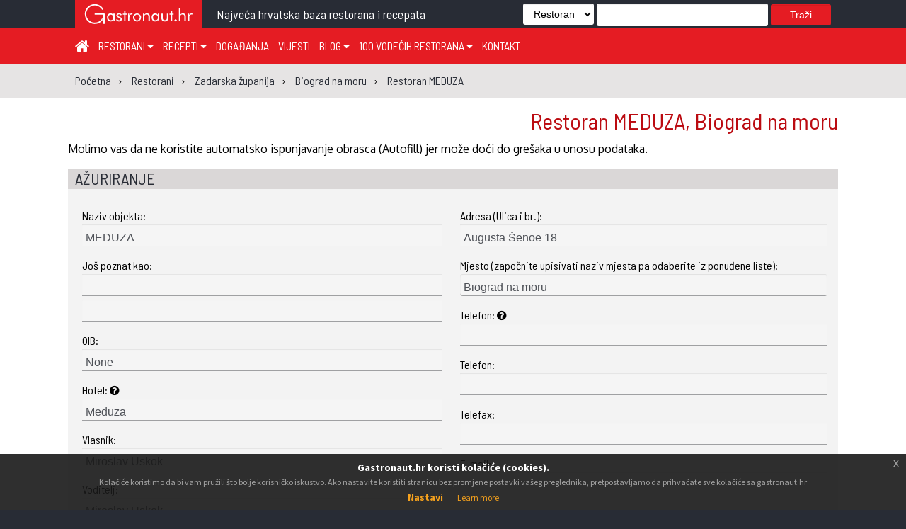

--- FILE ---
content_type: text/html; charset=utf-8
request_url: https://gastronaut.hr/restorani/update/2024/
body_size: 13804
content:

<!DOCTYPE html>
<html>
<head lang="hr_HR">
    <meta charset="UTF-8">
    <meta name="viewport" content="width=device-width, initial-scale=1.0" />
    <title>
    Uredi Restoran MEDUZA, Biograd na moru - Gastronaut restorani</title>
    
    <meta name="description"
          content=""
    />
    <meta name="robots" content="noindex">


    




































    <link rel="apple-touch-icon" sizes="57x57" href="/static/assets/images/favicon/favicon/apple-icon-57x57.png">
    <link rel="apple-touch-icon" sizes="60x60" href="/static/assets/images/favicon/apple-icon-60x60.png">
    <link rel="apple-touch-icon" sizes="72x72" href="/static/assets/images/favicon/apple-icon-72x72.png">
    <link rel="apple-touch-icon" sizes="76x76" href="/static/assets/images/favicon/apple-icon-76x76.png">
    <link rel="apple-touch-icon" sizes="114x114" href="/static/assets/images/favicon/apple-icon-114x114.png">
    <link rel="apple-touch-icon" sizes="120x120" href="/static/assets/images/favicon/apple-icon-120x120.png">
    <link rel="apple-touch-icon" sizes="144x144" href="/static/assets/images/favicon/apple-icon-144x144.png">
    <link rel="apple-touch-icon" sizes="152x152" href="/static/assets/images/favicon/apple-icon-152x152.png">
    <link rel="apple-touch-icon" sizes="180x180" href="/static/assets/images/favicon/apple-icon-180x180.png">
    <link rel="icon" type="image/png" sizes="192x192"  href="/static/assets/images/favicon/android-icon-192x192.png">
    <link rel="icon" type="image/png" sizes="32x32" href="/static/assets/images/favicon/favicon-32x32.png">
    <link rel="icon" type="image/png" sizes="96x96" href="/static/assets/images/favicon/favicon-96x96.png">
    <link rel="icon" type="image/png" sizes="16x16" href="/static/assets/images/favicon/favicon-16x16.png">
    <link rel="manifest" href="/static/assets/images/favicon/manifest.json">
    <meta name="msapplication-TileColor" content="#ffffff">
    <meta name="msapplication-TileImage" content="/static/assets/images/favicon/ms-icon-144x144.png">
    <meta name="theme-color" content="#ffffff">

    <link rel="stylesheet" type="text/css" href="/static/assets/stylesheets/jquery.scrollbar.css">

    
        <link rel="stylesheet" href="/static/assets/stylesheets/main.css?v=5.0">
    

    <link rel="stylesheet" href="/static/assets/stylesheets/magnific-popup.css">
    <link rel="stylesheet" href="/static/assets/stylesheets/jquery-ui.css">
    <link rel="stylesheet" href="https://maxcdn.bootstrapcdn.com/font-awesome/4.4.0/css/font-awesome.min.css">
    <link href="https://fonts.googleapis.com/css?family=Roboto:100,100i,300,300i,400,500,700|Source+Sans+Pro:200,200i,300,400,400i,600,600i,700&amp;subset=latin-ext" rel="stylesheet">
    <link href="https://fonts.googleapis.com/css?family=Coda|Londrina+Outline|Unica+One" rel="stylesheet">
    <link href="https://cdnjs.cloudflare.com/ajax/libs/fullPage.js/2.6.6/jquery.fullPage.css" rel="stylesheet">
    <link rel="stylesheet" type="text/css" href="/static/assets/stylesheets/jquery.realperson.css">
    <link rel="stylesheet" type="text/css" href="/static/assets/stylesheets/jquery.multiselect.css">
    <link rel="stylesheet" type="text/css" href="/static/assets/stylesheets/jquery-eu-cookie-law-popup.css">
    <link rel="stylesheet" type="text/css" href="/static/assets/stylesheets/easy-autocomplete.css">
    <style>.required {position: fixed; left: 5000px; }</style>

    <script src="/static/assets/javascript/modernizr-custom.js"></script>
    <script src="/static/assets/javascript/jquery.min.js"></script>
    <script src="/static/assets/javascript/jquery.tmpl.min.js"></script>
    <script src="/static/assets/javascript/jquery-eu-cookie-law-popup.js"></script>
    <script src="/static/assets/js/materialize.js"></script>
    <script src="https://cdn.jsdelivr.net/jquery.validation/1.15.0/jquery.validate.min.js"></script>
    <script src="https://cdn.jsdelivr.net/jquery.validation/1.15.0/additional-methods.min.js"></script>

    <script>
  (function(i,s,o,g,r,a,m){i['GoogleAnalyticsObject']=r;i[r]=i[r]||function(){
  (i[r].q=i[r].q||[]).push(arguments)},i[r].l=1*new Date();a=s.createElement(o),
  m=s.getElementsByTagName(o)[0];a.async=1;a.src=g;m.parentNode.insertBefore(a,m)
  })(window,document,'script','https://www.google-analytics.com/analytics.js','ga');

  ga('create', 'UA-7367057-2', 'auto');
</script>

<script>
    var trackBannerClicks = function(url, cat, act, lbl) {
       ga('send', 'event', cat, act, lbl, {
         'transport': 'beacon',
         nonInteraction: true,
         'hitCallback': function(){window.open(url);}
       });
    };
    var trackBannerImpressions = function(cat, act, lbl) {
       ga('send', 'event', cat, act, lbl, {
         nonInteraction: true
       });
    }
</script>



    




    <link rel="stylesheet" href="https://unpkg.com/leaflet@1.6.0/dist/leaflet.css"
   integrity="sha512-xwE/Az9zrjBIphAcBb3F6JVqxf46+CDLwfLMHloNu6KEQCAWi6HcDUbeOfBIptF7tcCzusKFjFw2yuvEpDL9wQ=="
   crossorigin=""/>

    <script src="https://unpkg.com/leaflet@1.6.0/dist/leaflet.js"
   integrity="sha512-gZwIG9x3wUXg2hdXF6+rVkLF/0Vi9U8D2Ntg4Ga5I5BZpVkVxlJWbSQtXPSiUTtC0TjtGOmxa1AJPuV0CPthew=="
   crossorigin=""></script>


    

    


</head>
<body>
<!-- (C)2000-2018 Gemius SA - gemiusPrism  / gastronaut.hr/Home Page -->
<script type="text/javascript">
    <!--//--><![CDATA[//><!--
    var pp_gemius_identifier = 'zIFKhjvaBxtDbAvkg3TJhsV2DowNnxsQHykbwGAVZIH.p7';
    // lines below shouldn't be edited
    function gemius_pending(i) { window[i] = window[i] || function() {var x = window[i+'_pdata'] = window[i+'_pdata'] || []; x[x.length]=arguments;};};gemius_pending('gemius_hit'); gemius_pending('gemius_event'); gemius_pending('pp_gemius_hit'); gemius_pending('pp_gemius_event');(function(d,t) {try {var gt=d.createElement(t),s=d.getElementsByTagName(t)[0],l='http'+((location.protocol=='https:')?'s':''); gt.setAttribute('async','async');gt.setAttribute('defer','defer'); gt.src=l+'://hr.hit.gemius.pl/xgemius.js'; s.parentNode.insertBefore(gt,s);} catch (e) {}})(document,'script');
    //--><!]]>
</script>
<div id="fb-root"></div>

<div class="eupopup eupopup-bottom"></div>
<div class="wrapper">
    <div class="transformer">

        <!--        Main -->
        <div class="main">

        
    
<!--        Header -->
<header class="z-depth-3">
    <div class="logo-wrapper">
        <div class="container">
            <div class="logo">
                <a href="#" class="menu-toggle">☰</a>
                <a href="/" title="Gastronaut">

                    <div>
                        <img src="/static/assets/images/gastronaut.hr-logo.svg" alt="Gastronaut - Najveća hrvatska baza restorana i recepata" />
                    </div>
                </a>
            </div>
            <div class="headline barlow">
                Najveća hrvatska baza restorana i recepata
            </div>
            
                
                    <div class="search">
                        <form method="get" action="/trazi/">
                            <select name="f" id="search_filter">
                                <option value="all" selected>Sve ...</option>
                                <option value="restorani">Restorani</option>
                                <option value="recepti">Recepti</option>
                                <option value="blog">Vijesti</option>
                            </select>
                            <input type="text" name="q" />
                            <button type="submit" name="submit">Traži</button>
                        </form>
                    </div>
                    <div class="search-button" id="search-button"><i class="fa fa-search" aria-hidden="true"></i></div>
                    <div class="mobile-search">
                        <form method="get" action="/trazi/">






                            <input type="hidden" name="f" value="all" />
                            <input type="text" name="q" />
                            <button type="submit" name="submit">Traži</button>
                        </form>
                    </div>
                
            
        <div class="clr"></div>
        </div>
    </div>

    <style>
    </style>

    

    <div class="nav-bar" >
        <!--            menu -->
        <div class="container">

            <div class="menu">
                <nav role="navigation">
                    <ul>
                        <li><a href="/" title="Početna" style="font-size: 22px;"><i class="fa fa-home" aria-hidden="true"></i></a></li>
                        <li><a href="/restorani/" title="Restorani">
                                Restorani <i class="fa fa-caret-down" aria-hidden="true"></i>
                            </a>
                            <div class="submenu-content restaurants" style="transition: all 0.4s ease;">
                                <div class="submenu-nav">
                                    <ul class="dropdown c-2">
                                        <li>
                                            <a href="/restorani/zagreb-i-zagrebacka-zupanija" title="Zagreb i Zagrebačka županija">
                                                Zagreb i zagrebačka županija
                                            </a>
                                        </li>
                                        <li>
                                            <a href="/restorani/krapinsko-zagorska-zupanija" title="Krapinsko-zagorska županija">
                                                Krapinsko-zagorska županija
                                            </a>
                                        </li>
                                        <li>
                                            <a href="/restorani/medjimurska-zupanija" title="Međimurska županija">
                                                Međimurska županija
                                            </a>
                                        </li>
                                        <li>
                                            <a href="/restorani/sisacko-moslavacka-zupanija" title="Sisačko-moslavačka županija">
                                                Sisačko-moslavačka županija
                                            </a>
                                        </li>
                                        <li>
                                            <a href="/restorani/karlovacka-zupanija" title="Karlovačka županija">
                                                Karlovačka županija
                                            </a>
                                        </li>
                                        <li>
                                            <a href="/restorani/varazdinska-zupanija" title="Varaždinska županija">
                                                Varaždinska županija
                                            </a>
                                        </li>
                                        <li>
                                            <a href="/restorani/koprivnicko-krizevacka-zupanija" title="Koprivničko-križevačka županija">
                                                Koprivničko-križevačka županija
                                            </a>
                                        </li>
                                        <li>
                                            <a href="/restorani/bjelovarsko-bilogorska-zupanija" title="Bjelovarsko-bilogorska županija">
                                                Bjelovarsko-bilogorska županija
                                            </a>
                                        </li>
                                        <li>
                                            <a href="/restorani/primorsko-goranska-zupanija" title="Primorsko-goranska županija">
                                                Primorsko-goranska županija
                                            </a>
                                        </li>
                                        <li>
                                            <a href="/restorani/licko-senjska-zupanija" title="Ličko-senjska županija">
                                                Ličko-senjska županija
                                            </a>
                                        </li>
                                        <li>
                                            <a href="/restorani/viroviticko-podravska-zupanija" title="Virovitičko-podravska županija">
                                                Virovitičko-podravska županija
                                            </a>
                                        </li>
                                        <li>
                                            <a href="/restorani/pozesko-slavonska-zupanija" title="Požeško-slavonska županija">
                                                Požeško-slavonska županija
                                            </a>
                                        </li>
                                        <li>
                                            <a href="/restorani/brodsko-posavska-zupanija" title="Brodsko-posavska županija">
                                                Brodsko-posavska županija
                                            </a>
                                        </li>
                                        <li>
                                            <a href="/restorani/zadarska-zupanija" title="Zadarska županija">
                                                Zadarska županija
                                            </a>
                                        </li>
                                        <li>
                                            <a href="/restorani/osjecko-baranjska-zupanija" title="Osječko-baranjska županija">
                                                Osječko-baranjska županija
                                            </a>
                                        </li>
                                        <li>
                                            <a href="/restorani/sibensko-kninska-zupanija" title="Šibensko-kninska županija">
                                                Šibensko-kninska županija
                                            </a>
                                        </li>
                                        <li>
                                            <a href="/restorani/vukovarsko-srijemska-zupanija" title="Vukovarsko-srijemska županija">
                                                Vukovarsko-srijemska županija
                                            </a>
                                        </li>
                                        <li>
                                            <a href="/restorani/splitsko-dalmatinska-zupanija" title="Splitsko-dalmatinska županija">
                                                Splitsko-dalmatinska županija
                                            </a>
                                        </li>
                                        <li>
                                            <a href="/restorani/istarska-zupanija" title="Istarska županija">
                                                Istarska županija
                                            </a>
                                        </li>
                                        <li>
                                            <a href="/restorani/dubrovacko-neretvanska-zupanija" title="Dubrovačko-neretvanska županija">
                                                Dubrovačko-neretvanska županija
                                            </a>
                                        </li>
                                    </ul>
                                </div>
                            </div>
                        </li>
                        <li>
                            <a href="/recepti/" title="Recepti">
                                Recepti <i class="fa fa-caret-down" aria-hidden="true"></i>
                            </a>
                            <div class="submenu-content recipes-submenu" style="transition: all 0.6s ease;">
                                <div class="submenu-nav">
                                    <ul class="dropdown c-3">
                                        <li><a href="/recepti/?filter=juha">Juha</a></li>
                                        <li><a href="/recepti/?filter=predjelo">Predjelo</a></li>
                                        <li><a href="/recepti/?filter=glavno jelo">Glavno jelo</a></li>
                                        <li><a href="/recepti/?filter=međujelo">Međujelo</a></li>
                                        <li><a href="/recepti/?filter=prilog">Prilog</a></li>
                                        <li><a href="/recepti/?filter=umak">Umak</a></li>
                                        <li><a href="/recepti/?filter=salata">Salata</a></li>
                                        <li><a href="/recepti/?filter=desert">Desert</a></li>
                                        <li><a href="/recepti/?filter=pizza">Pizza</a></li>
                                        <li><a href="/recepti/?filter=napici">Napici</a></li>
                                    </ul>
                                </div>
                            </div>
                        </li>
                        <li><a href="/blog/dogadjanja" title="Događanja">Događanja</a></li>
                        <li><a href="/blog/vijesti" title="Vijesti">Vijesti</a></li>
                        <li><a href="/blog" title="Blog">Blog  <i class="fa fa-caret-down" aria-hidden="true"></i></a>
                            <div class="submenu-content blog-submenu">
                                <div class="submenu-nav">
                                    <ul class="dropdown">
                                        <li><a href="/blog/tema-tjedna">Tema tjedna</a></li>
                                        <li><a href="/blog/zanimljivosti">Zanimljivosti</a></li>
                                        <li><a href="/blog/klub">Klub</a></li>
                                        <li><a href="/blog/gastro-regije">Gastro regije</a>
                                        </li>
                                    </ul>
                                </div>
                            </div>
                        </li>
                        <li><a href="/100-vodecih-restorana" title="100 vodećih hrvatskih restorana">
                                100 vodećih restorana <i class="fa fa-caret-down" aria-hidden="true"></i>
                            </a>
                            <div class="submenu-content">
                                <div class="submenu-nav">
                                    <ul class="dropdown">
                                        <li><a href="/100-vodecih-restorana/glas/" title="Glasanje za 100 vodećih Hrvatskih restorana" style="width: fit-content;">Glasanje</a></li>
                                        <li><a href="/knjige" title="Knjige 100 vodećih Hrvatskih restorana" style="width: fit-content;">Knjige</a></li>
                                    </ul>
                                </div>
                            </div>
                        </li>
                        <li><a href="/kontakt" title="Kontakt">Kontakt</a></li>
                    </ul>
                </nav>
            </div>
            <div class="social">
                <ul>









                    
                    
                        
                    
                </ul>
            </div>
        </div>
    </div>
</header>


    <section class="breadcrumb">
        <div class="container">
    <ol itemscope itemtype="http://schema.org/BreadcrumbList">
        
            <li itemprop="itemListElement" itemscope itemtype="http://schema.org/ListItem"
                    >
                <a itemprop="item" href="/"><span itemprop="name">Početna</span></a>
                <meta itemprop="position" content="1" />
            </li>
        
            <li itemprop="itemListElement" itemscope itemtype="http://schema.org/ListItem"
                    class="childitem">
                <a itemprop="item" href="/restorani/"><span itemprop="name">Restorani</span></a>
                <meta itemprop="position" content="2" />
            </li>
        
            <li itemprop="itemListElement" itemscope itemtype="http://schema.org/ListItem"
                    class="childitem">
                <a itemprop="item" href="/restorani/zadarska-zupanija/"><span itemprop="name">Zadarska županija</span></a>
                <meta itemprop="position" content="3" />
            </li>
        
            <li itemprop="itemListElement" itemscope itemtype="http://schema.org/ListItem"
                    class="childitem">
                <a itemprop="item" href="/restorani/zadarska-zupanija/biograd-na-moru-23210/"><span itemprop="name">Biograd na moru</span></a>
                <meta itemprop="position" content="4" />
            </li>
        
            <li itemprop="itemListElement" itemscope itemtype="http://schema.org/ListItem"
                    class="childitem">
                <a itemprop="item" href="/restorani/zadarska-zupanija/biograd-na-moru-23210/meduza/2024/"><span itemprop="name">Restoran MEDUZA</span></a>
                <meta itemprop="position" content="5" />
            </li>
        
    </ol>
</div>
    </section>




<form id="update_form" class="update_form" action="/restorani/do-update/2024/" method="POST" enctype="multipart/form-data">
    <input type="hidden" name="csrfmiddlewaretoken" value="qVHnkjK2KgArEZPPDrYrLEefAODkuEbAcy07CuOrklmiPAsaP6TAzZznCHBqKlj8">
    <input type="hidden" name="ref" value="/restorani/update/2024/">
    <input type="hidden" name="rid" value="2024">
    <section class="main-content update">
        <div class="container details">
            <h2>
                
                    <a href="/restorani/zadarska-zupanija/biograd-na-moru-23210/meduza/2024/" title="Povratak na detalje Restoran MEDUZA">
                    Restoran MEDUZA, Biograd na moru
                    </a>
                
            </h2>
            
            <p>Molimo vas da ne koristite automatsko ispunjavanje obrasca (Autofill) jer može doći do grešaka u unosu podataka.</p>

            <article class="details restaurant">








                <div class="icons-horiz-bar">
                    <ul class="restaurant-icon-wraper">
                        <h3>AŽURIRANJE</h3>
                    </ul>
                </div>

                <div class="clr"></div>
                <div class="article-inner-wrapper flex-module form-section" style="border-top: 0 transparent solid;">

                    <div class="flex-50 column">
                        <ul>
                            <li><label for="id_name">Naziv objekta:</label></li>
                            <li>
                                <input type="text" name="name" id="id_name" value="MEDUZA" required />
                                <input type="hidden" name="active" id="id_active" value="1" />
                            </li>

                            <li><label for="id_alias">Još poznat kao:</label></li>
                            <li><input type="text" name="alias" id="id_alias" value="" /></li>
                            <li><input type="text" name="alias2" id="id_alias2" value="" /></li>

                            <li class="cell label"><label for="id_oib">OIB:</label></li>
                            <li class="cell input"><input type="text" name="oib" id="id_oib" value="None" /></li>

                            <li class="cell label"><label for="id_hotel">
                                    Hotel: <i class="fa fa-question-circle tt" aria-hidden="true"
                                              title="Objekt posluje u sklopu hotela"></i></label></li>
                            <li class="cell input"><input type="text" name="hotel" id="id_hotel" value="Meduza" />

                            <li><label for="id_owner">Vlasnik:</label></li>
                            <li><input type="text" name="owner" id="id_owner" value="Miroslav Uskok" /></li>

                            <li><label for="id_manager">Voditelj:</label></li>
                            <li><input type="text" name="manager" id="id_manager" value="Miroslav Uskok" /></li>

                            <li><label for="id_chef">Glavni kuhar:</label></li>
                            <li><input type="text" name="chef" id="id_chef" value="Mirjana Uskok" /></li>
                        </ul>
                    </div>
                    <div class="flex-50">
                        <ul>
                            <li><label for="id_address">Adresa (Ulica i br.):</label></li>
                            <li><span><input type="text" name="address" id="id_address" value="Augusta Šenoe 18" /></span></li>

                            <li><label for="id_city">Mjesto (započnite upisivati naziv mjesta pa odaberite iz ponuđene liste):</label></li>
                            <li>
                                <input type="text" id="id_city_autocpl" value="Biograd na moru" required />
                                <input type="hidden" name="city" id="id_city" value="273" required />











                            </li>

                            <li>
                                <label for="id_phone">
                                    Telefon: <i class="fa fa-question-circle tt" aria-hidden="true" title="Broj telefona sa predbrojem. Koristite samo brojeve bez razmaka. Npr. 051123456"></i>
                                </label>
                            </li>
                            <li><input type="text" name="phone" id="id_phone" value="" /></li>

                            <li><label for="id_phone2">Telefon:</label></li>
                            <li><input type="text" name="phone2" id="id_phone2" value="" /></li>

                            <li><label for="id_fax">Telefax:</label></li>
                            <li><input type="text" name="fax" id="id_fax" value="" /></li>

                            <li><label for="id_email">E-mail:</label></li>
                            <li><input type="text" name="email" id="id_email" value="" /></li>

                            <li><label for="id_web">Web adresa:</label></li>
                            <li><input type="text" name="web" id="id_web" value="" /></li>

                            <li>
                                <label for="id_facebook">
                                    Facebook: <i class="fa fa-question-circle tt" aria-hidden="true"
                                                 title="Kopirajte/zaljepite puni URL vašeg profila,
                                    npr. 'https://www.facebook.com/profile.php?id=1234567890'"></i>
                                </label>
                            </li>
                            <li><input type="text" name="facebook" id="id_facebook" value="None" /></li>
                            <li>
                                <label for="id_twitter">
                                    Twitter: <i class="fa fa-question-circle tt" aria-hidden="true"
                                    title="Kopirajte/zaljepite puni URL vašeg profila,
                                    npr. 'https://twitter.com/korisnicko-ime'"></i>
                                </label>
                            </li>
                            <li><input type="text" name="twitter" id="id_twitter" value="None" /></li>

                        </ul>
                    </div>
                </div>

                <div class="form-section-title">Ostali podaci</div>
                <div class="article-inner-wrapper flex-module form-section">
                    <div class="flex-50 column">
                        <ul>
                            <li class="cell label">
                                <label for="id_payment">Plaćanje:</label>
                            </li>
                            <li class="cell input">
                                <select name="payment" multiple id="id_payment" class="multiple">
                                    
                                    <option value="5"
                                            selected="selected">
                                        Gotovina
                                    </option>
                                    
                                    <option value="7">
                                        Discover Card
                                    </option>
                                    
                                    <option value="6">
                                        Maestro
                                    </option>
                                    
                                    <option value="4"
                                            selected="selected">
                                        Visa
                                    </option>
                                    
                                    <option value="3"
                                            selected="selected">
                                        Master Card
                                    </option>
                                    
                                    <option value="2"
                                            selected="selected">
                                        Diners Club
                                    </option>
                                    
                                </select>
                            </li>

                            <li class="cell label">
                                <label for="id_type">Vrsta objekta:</label>
                            </li>
                            <li class="cell input">
                                <select name="type" id="id_type">
                                    
                                    <option value="1" >
                                        Bistro
                                    </option>
                                    
                                    <option value="2" >
                                        Buffet
                                    </option>
                                    
                                    <option value="3" >
                                        Catering
                                    </option>
                                    
                                    <option value="4" >
                                        Gostionica
                                    </option>
                                    
                                    <option value="5" >
                                        Klet
                                    </option>
                                    
                                    <option value="6" >
                                        Konoba
                                    </option>
                                    
                                    <option value="7" >
                                        Krčma
                                    </option>
                                    
                                    <option value="8" >
                                        Objekat brze prehrane (fast food)
                                    </option>
                                    
                                    <option value="9" >
                                        Pečenjarnica
                                    </option>
                                    
                                    <option value="10" >
                                        Pivnica
                                    </option>
                                    
                                    <option value="11" >
                                        Pizzeria
                                    </option>
                                    
                                    <option value="12"  selected="selected">
                                        Restoran
                                    </option>
                                    
                                    <option value="13" >
                                        Seoski turizam
                                    </option>
                                    
                                    <option value="14" >
                                        Slastičarnica
                                    </option>
                                    
                                    <option value="15" >
                                        Snack bar
                                    </option>
                                    
                                    <option value="16" >
                                        Taverna
                                    </option>
                                    
                                    <option value="17" >
                                        Zalogajnica
                                    </option>
                                    
                                    <option value="18" >
                                        Zdravljak
                                    </option>
                                    
                                    <option value="19" >
                                        Izletište
                                    </option>
                                    
                                    <option value="20" >
                                        wine bar
                                    </option>
                                    
                                </select>
                            </li>

                            <li class="cell label">
                                <label for="id_kitchens">Kuhinje:</label>
                            </li>
                            <li class="cell input">
                                <select name="kitchens" multiple id="id_kitchens" class="multiple">
                                    
                                    <option value="13">
                                        Kvarnerska
                                    </option>
                                    
                                    <option value="8">
                                        Lička
                                    </option>
                                    
                                    <option value="32">
                                        Lovačka
                                    </option>
                                    
                                    <option value="14">
                                        Međimurska
                                    </option>
                                    
                                    <option value="47">
                                        Moslavačka
                                    </option>
                                    
                                    <option value="18">
                                        Podravska
                                    </option>
                                    
                                    <option value="37">
                                        Primorska
                                    </option>
                                    
                                    <option value="3">
                                        Slavonska
                                    </option>
                                    
                                    <option value="53">
                                        Turopoljska
                                    </option>
                                    
                                    <option value="4">
                                        Zagorska
                                    </option>
                                    
                                    <option value="26">
                                        Američka
                                    </option>
                                    
                                    <option value="44">
                                        Antička
                                    </option>
                                    
                                    <option value="19">
                                        Austrijska
                                    </option>
                                    
                                    <option value="52">
                                        Belgijska
                                    </option>
                                    
                                    <option value="33">
                                        Češka
                                    </option>
                                    
                                    <option value="50">
                                        Egipatska
                                    </option>
                                    
                                    <option value="20">
                                        Engleska
                                    </option>
                                    
                                    <option value="41">
                                        Finska
                                    </option>
                                    
                                    <option value="17">
                                        Francuska
                                    </option>
                                    
                                    <option value="22">
                                        Grčka
                                    </option>
                                    
                                    <option value="42">
                                        Indijska
                                    </option>
                                    
                                    <option value="55">
                                        Indonezijska
                                    </option>
                                    
                                    <option value="5">
                                        Internacionalna
                                    </option>
                                    
                                    <option value="39">
                                        Irska
                                    </option>
                                    
                                    <option value="46">
                                        Japanska
                                    </option>
                                    
                                    <option value="10">
                                        Kineska
                                    </option>
                                    
                                    <option value="29">
                                        Libanonska
                                    </option>
                                    
                                    <option value="31">
                                        Madžarska
                                    </option>
                                    
                                    <option value="24">
                                        Makedonska
                                    </option>
                                    
                                    <option value="27">
                                        Mediteranska
                                    </option>
                                    
                                    <option value="40">
                                        Meksička
                                    </option>
                                    
                                    <option value="51">
                                        Nizozemska
                                    </option>
                                    
                                    <option value="36">
                                        Njemačka
                                    </option>
                                    
                                    <option value="11">
                                        Orijentalna
                                    </option>
                                    
                                    <option value="30">
                                        Poljska
                                    </option>
                                    
                                    <option value="25">
                                        Portugalska
                                    </option>
                                    
                                    <option value="38">
                                        Rumunjska
                                    </option>
                                    
                                    <option value="28">
                                        Ruska
                                    </option>
                                    
                                    <option value="49">
                                        Sicilijanska
                                    </option>
                                    
                                    <option value="23">
                                        Španjolska
                                    </option>
                                    
                                    <option value="6">
                                        Talijanska
                                    </option>
                                    
                                    <option value="45">
                                        Toskanska
                                    </option>
                                    
                                    <option value="48">
                                        Tropska
                                    </option>
                                    
                                    <option value="43">
                                        Tuniska
                                    </option>
                                    
                                    <option value="21">
                                        Turska
                                    </option>
                                    
                                    <option value="34">
                                        Ukrajinska
                                    </option>
                                    
                                    <option value="56">
                                        Vegeterijanska
                                    </option>
                                    
                                    <option value="57">
                                        Azijska
                                    </option>
                                    
                                    <option value="54">
                                        Ostalo
                                    </option>
                                    
                                    <option value="1">
                                        Dalmatinska
                                    </option>
                                    
                                    <option value="12">
                                        Goranska
                                    </option>
                                    
                                    <option value="9">
                                        Hrvatska
                                    </option>
                                    
                                    <option value="2">
                                        Istarska
                                    </option>
                                    
                                    <option value="15">
                                        Kreativna
                                    </option>
                                    
                                    <option value="59">
                                        Baranjska
                                    </option>
                                    
                                    <option value="60">
                                        Otočka
                                    </option>
                                    
                                    <option value="61">
                                        Prigorska
                                    </option>
                                    
                                    <option value="62">
                                        Veganska
                                    </option>
                                    
                                    <option value="63">
                                        Gluten free
                                    </option>
                                    
                                    <option value="64">
                                        Južnoamerička
                                    </option>
                                    
                                </select>
                            </li>

                            <li class="cell label">
                                <label for="id_assets">Oprema objekta:</label>
                            </li>
                            <li class="cell input">
                                <select name="assets" multiple id="id_assets" class="multiple">
                                    
                                    <option value="1">
                                        Pizza
                                    </option>
                                    
                                    <option value="2">
                                        Grill
                                    </option>
                                    
                                    <option value="3">
                                        Ražanj
                                    </option>
                                    
                                    <option value="4">
                                        Peka
                                    </option>
                                    
                                    <option value="5">
                                        Flambiranje
                                    </option>
                                    
                                    <option value="7">
                                        Catering
                                    </option>
                                    
                                    <option value="8">
                                        Fondue
                                    </option>
                                    
                                    <option value="9">
                                        Priprema za stolom
                                    </option>
                                    
                                    <option value="10">
                                        Sala za svadbe
                                    </option>
                                    
                                </select>
                            </li>

                            <li class="cell label narrow">
                                <label for="id_interior_chairs">Mjesta u sali (upisati samo broj bez ostalih znakova kao slova, +, /, -):</label>
                            </li>
                            <li class="cell input narrow">
                                <input type="text" name="interior_chairs" id="id_interior_chairs" value="60" />
                            </li>
                            <li class="cell label narrow">
                                <label for="id_exterior_chairs">Mjesta na terasi (upisati samo broj bez ostalih znakova kao slova, +, /, -):</label>
                            </li>
                            <li class="cell input narrow">
                                <input type="text" name="exterior_chairs" id="id_exterior_chairs" value="100" />
                            </li>

                            <li class="cell label narrow">
                                <label for="id_interior_area">Površina sale u m2 (upisati samo broj bez jedinične mjere):</label>
                            </li>
                            <li class="cell input narrow">
                                <input type="text" name="interior_area" id="id_interior_area" value="100" />
                            </li>
                        </ul>
                    </div>

                    <div class="flex-50 column">
                        <ul>
                            <li class="cell label narrow">
                                <label for="id_exterior_area">Površina terase u m2 (upisati samo broj bez jedinične mjere):</label>
                            </li>
                            <li class="cell input narrow">
                                <input type="text" name="exterior_area" id="id_exterior_area" value="120" />
                            </li>
                            <li class="cell label narrow">
                                <label for="id_parking">Parkirnih mjesta (upisati samo broj bez ostalih znakova kao slova, +, /, -):</label>
                            </li>
                            <li class="cell input narrow">
                                <input type="text" name="parking" id="id_parking" value="15" />
                            </li>
                            <li class="cell label narrow">
                                <label for="id_mooring">Privezišta za plovila (upisati samo broj bez ostalih znakova kao slova, +, /, -):</label>
                            </li>
                            <li class="cell input narrow">
                                <input type="text" name="mooring" id="id_mooring" value="0" />
                            </li>

                            <li class="cell label narrow">
                                <label for="id_ac">Klimatizirano:</label>
                            </li>
                            <li class="cell input narrow">
                                <input type="checkbox" name="ac" id="id_ac" checked=&quot;checked&quot; />
                            </li>
                            <li class="cell label narrow">
                                <label for="id_wifi">Bežični internet:</label>
                            </li>
                            <li class="cell input narrow">
                                <input type="checkbox" name="wifi" id="id_wifi" False />
                            </li>


                            <li class="cell label narrow">
                                <label for="id_pizza_delivery">Dostava pizza:</label>
                            </li>
                            <li class="cell input narrow">
                                <input type="checkbox" name="pizza_delivery" id="id_pizza_delivery" False />
                            </li>
                            <li class="cell label narrow">
                                <label for="id_other_delivery">Dostava ostale hrane:</label>
                            </li>
                            <li class="cell input narrow">
                                <input type="checkbox" name="other_delivery" id="id_other_delivery" False />
                            </li>

                            <li class="cell label narrow">
                                <label for="id_catering">Catering:</label>
                            </li>
                            <li class="cell input narrow">
                                <input type="checkbox" name="catering" id="id_catering" False />
                            </li>
                        </ul>
                    </div>
                </div>

                <div class="form-section-title">Radno vrijeme</div>
                <div data-slide-id="4" class="slide form-section flex-module" data-slide-title="Radno vrijeme 4/6">
                    <div class="flex-50 column">
                        <style>

</style>

<div class="working-hours-wrapper scrollbar-rail">
<div class="working-hours">


        <ul>
        
        
        
        
        
        
        <div id="new-wh" class="hidden">
            <div class="header">Novo:</div>
        </div>
        </ul>


    <hr>


    <div class="add-wrapper">
        <div class="add-period">
            <a href="#" class="add-period-link">Dodaj novi period <i class="fa fa-plus" aria-hidden="true"></i></a>

            <div class="add hidden">
                <div data-row-id="period">
                    <select name="period">
                        <option value="A">Cijela godina</option>
                        <option value="L">Ljetno vrijeme</option>
                        <option value="Z">Zimsko vrijeme</option>
                        <option value="N">Neradni period</option>
                        <option value="C">Prilagođeno</option>
                    </select>

                    <input type="text" name="title" class="period_title hidden">
                </div>
                <div class="hidden" data-row-id="date-range">
                    <input type="text" name="date_from" /> do <input type="text" name="date_to" />
                </div>

                <div class="time-wrapper"></div>
                <a href="#" class="add-time-link disabled">Dodaj novo radno vrijeme <i class="fa fa-plus" aria-hidden="true"></i></a>
                <a href="#" class="button save-period hidden" id="save-period">Završi sa unosom perioda</a>

            </div>
        </div>
    </div>


</div>
</div>

<div class="debug">
<ul>
    
</ul>
</div>

<script type="text/javascript">
    $(document).ready(function() {






























































































































































































































































































































































    });
</script>


                    </div>
                    <div class="flex-50 column">


                    </div>
                </div>

                <div class="form-section-title">Lokacija</div>
                <div data-slide-id="5" class="slide form-section" data-slide-title="Lokacija 5/6">
                    <div class="row">
                        <div class="row-wrapper" id="map-cell">
                            <div>
                                <div id="map" class="map-canvas"></div>
                                
                                    <input type="hidden" name="location" id="id_location" value="POINT(15.450427 43.9358573)" />
                                
                            </div>

                        </div>
                    </div>
                </div>

                <div class="form-section-title">Slike objekta</div>
                <div data-slide-id="6" class="slide form-section slike" data-slide-title="Slike 6/6">

                
                    <div class="row">
                        <div class="row-wrapper" style="text-align: left; margin-top: 5px;">
                        
                        </div>
                    </div>
                

                    <div class="row file-upload">
                        <div class="row-wrapper">
                            <div class="cell label">
                                <input type="file" id="id_file_upload" name="images" multiple data-multiple-caption="Odabrano slika: {count}" />
                                <label for="id_file_upload">
                                    <i class="fa fa-upload" aria-hidden="true"></i>
                                    <span>Postavite nove slike</span></label>
                            </div>
                            <div class="cell input">

                            </div>
                        </div>
                    </div>

                    <div class="row">
                        <div class="row-wrapper" style="text-align: left; margin-top: 5px;">
                        
                        </div>
                    </div>
                </div>

                <div class="clr"></div>
            </article>

        </div>
    </section>

    <section class="notification">
        <div class="container">
            <div class="footer">
                <a class="button btn-next disabled" id="form_save">Spremi <i class="fa fa-floppy-o" aria-hidden="true"></i></a>


                <div class="realp-text">Unesite kod:</div>
                <input type="text" name="realp" id="realp" class="realp" />
                <div style="clear: both;"></div>
                <div style="text-align: center; padding-top: 10px; margin-top: 30px; border-top: 1px solid #9c9494;">Podaci koje ste upisali će biti vidljivi na vašoj stranici na Gastronautu nakon što ih odobri administrator.</div>
            </div>
        </div>
    </section>
    </form>

    <script type="text/javascript" src="/static/assets/javascript/jquery.easy-autocomplete.min.js"></script>
    <script type="text/javascript">
        $(document).ready(function() {

            
                var Bmap = L.map('map', {
                    scrollWheelZoom: false
                }).setView([43.9358573, 15.450427], 13);

                L.tileLayer('https://{s}.tile.openstreetmap.org/{z}/{x}/{y}.png', {
                    attribution: '&copy; <a href="https://www.openstreetmap.org/copyright">OpenStreetMap</a> contributors'
                }).addTo(Bmap);

                var marker = L.marker([43.9358573, 15.450427], {
                    draggable: true
                }).addTo(Bmap);

                marker.on('dragend', function(e) {
                    $('#id_location').val('POINT(' + marker.getLatLng().lng + ' ' + marker.getLatLng().lat + ')');
                });
                marker.bindPopup('<h3>MEDUZA</h3><p>Augusta Šenoe 18 Biograd na moru</p>')
                    .openPopup();
            

            var map = false;
            $('#form_save').click(function(e){
                $(".working-hours").prepareData();
                $("#update_form").submit();
            });

            $("#radnovrijeme_details").click(function(e) {
                e.preventDefault();
                $(".radnovrijeme_wrapper").slideToggle(400);
            })

            $(".working-hours-wrapper").scrollbar();

            function update(dat) {
                var request = $.ajax({
                    url: "/restorani/update/2024/",
                    method: "POST",
                    data: dat,
                    success: function() {
                        console.log("-");
                    }
                });
            }










            $( '#id_file_upload' ).each( function() {
                var $input	 = $( this ),
                    $label	 = $input.next( 'label' ),
                    labelVal = $label.html();

                $input.on( 'change', function( e ) {
                    var fileName = '';
                    $("#form_save").removeClass('disabled');
                    if( this.files && this.files.length > 1 )
                        fileName = ( this.getAttribute( 'data-multiple-caption' ) || '' ).replace( '{count}', this.files.length );
                    else if( e.target.value )
                        fileName = e.target.value.split( '\\' ).pop();

                    if( fileName ) {
                        $label.find('span').html(fileName);
                    }
                    else
                        $label.html( labelVal );
                });

                // Firefox bug fix
                $input
                .on( 'focus', function(){ $input.addClass( 'has-focus' ); })
                .on( 'blur', function(){ $input.removeClass( 'has-focus' ); });
            });

            $(".photo-checkbox input").click(function(){
                var id = $(this).attr('id');
                var parent = $(this).parent();
                var img = $(".photo").find("#" + id + "_img");
                var mask = $(".photo").find("#" + id + "_mask");
                if($(this).prop('checked')) {
                    mask.addClass('for-delete');
                    img.css('border-color', '#e83737');

                } else {
                    mask.removeClass('for-delete');
                    img.css('border-color', 'transparent');

                }
            });

            $("#realp").realperson();

        // Captcha nije prošla pa vracamo poslane podatke natrag u formu
            

            $("select.multiple").multiselect({
                columns: 2,
                minHeight: 120,
                placeholder: 'Odaberite ...'
            });









            var options_city = {
                url: function (phrase) {
                    return "/api/mjesta-autocomplete/?q=" + phrase + "&format=json"
                },
                listLocation: "results",
                getValue: "name",
                list: {
                    maxNumberOfElements: 20,
                    onChooseEvent: function () {
                        $("#id_city").val($("#id_city_autocpl").getSelectedItemData().id);
                    },
                    match: {
                        enabled: false
                    }
                },
                template: {
                    type: "custom",
                    method: function (value, item) {
                        var naziv = "<span style=\"text-transform: uppercase;\">" + value + "</span>, <span>" + item.zip + "</span>";
                        return naziv
                    }
                }
            };
            $('#id_city_autocpl').easyAutocomplete(options_city);

            $("#update_form").validate();
        });
    </script>

    <script type="text/javascript" src="/static/mapwidgets/js/jquery_class.js"></script>


    <script type="text/javascript" src="/static/assets/javascript/jquery.scrollbar.min.js"></script>
    <script type="text/javascript" src="/static/assets/js/validate/jquery.validate.js"></script>
    <script type="text/javascript" src="/static/assets/js/validate/localization/messages_hr.min.js"></script>


        <footer>
    <div class="container">
        <div class="legal-info">
            <strong>GASTRONAUT</strong>
            </strong>
            <div class="social-links">
                <a href="https://hr-hr.facebook.com/gastronaut.hr/">
                    <i class="fa fa-facebook-official"></i>
                </a>



            </div>
            <div class="company-info">
                <ul>
                    <li>ABISAL d.o.o.</li>
                    <li>Janka Polić Kamova 37a</li>
                    <li>51000 RIJEKA</li>
                    
                    
                    <li>e-mail: <a href="mailto:gastronaut@gastronaut.hr">gastronaut@gastronaut.hr</a></li>
                    <li>direktor: <a href="mailto:karin@gastronaut.hr">Karin Mimica</a>, prof</li>
                </ul>
            </div>
        </div>
        <div class="sitemap">
            <div class="left-column">
                <ul>
                    <li><a href="/" title="Gastronaut">Početna</a></li>
                    <li><a href="/restorani/" title="Restorani">Restorani</a>
                        <ul>
                            <li>
                                <a href="/restorani/zagreb-i-zagrebacka-zupanija" title="Zagreb i Zagrebačka županija">
                                    Zagreb i zagrebačka županija
                                </a>
                            </li>
                            <li>
                                <a href="/restorani/krapinsko-zagorska-zupanija" title="Krapinsko-zagorska županija">
                                    Krapinsko-zagorska županija
                                </a>
                            </li>
                            <li>
                                <a href="/restorani/medjimurska-zupanija" title="Međimurska županija">
                                    Međimurska županija
                                </a>
                            </li>
                            <li>
                                <a href="/restorani/sisacko-moslavacka-zupanija" title="Sisačko-moslavačka županija">
                                    Sisačko-moslavačka županija
                                </a>
                            </li>
                            <li>
                                <a href="/restorani/karlovacka-zupanija" title="Karlovačka županija">
                                    Karlovačka županija
                                </a>
                            </li>
                            <li>
                                <a href="/restorani/varazdinska-zupanija" title="Varaždinska županija">
                                    Varaždinska županija
                                </a>
                            </li>
                            <li>
                                <a href="/restorani/koprivnicko-krizevacka-zupanija" title="Koprivničko-križevačka županija">
                                    Koprivničko-križevačka županija
                                </a>
                            </li>
                            <li>
                                <a href="/restorani/bjelovarsko-bilogorska-zupanija" title="Bjelovarsko-bilogorska županija">
                                    Bjelovarsko-bilogorska županija
                                </a>
                            </li>
                            <li>
                                <a href="/restorani/primorsko-goranska-zupanija" title="Primorsko-goranska županija">
                                    Primorsko-goranska županija
                                </a>
                            </li>
                            <li>
                                <a href="/restorani/licko-senjska-zupanija" title="Ličko-senjska županija">
                                    Ličko-senjska županija
                                </a>
                            </li>
                            <li>
                                <a href="/restorani/viroviticko-podravska-zupanija" title="Virovitičko-podravska županija">
                                    Virovitičko-podravska županija
                                </a>
                            </li>
                            <li>
                                <a href="/restorani/pozesko-slavonska-zupanija" title="Požeško-slavonska županija">
                                    Požeško-slavonska županija
                                </a>
                            </li>
                            <li>
                                <a href="/restorani/brodsko-posavska-zupanija" title="Brodsko-posavska županija">
                                    Brodsko-posavska županija
                                </a>
                            </li>
                            <li>
                                <a href="/restorani/zadarska-zupanija" title="Zadarska županija">
                                    Zadarska županija
                                </a>
                            </li>
                            <li>
                                <a href="/restorani/osjecko-baranjska-zupanija" title="Osječko-baranjska županija">
                                    Osječko-baranjska županija
                                </a>
                            </li>
                            <li>
                                <a href="/restorani/sibensko-kninska-zupanija" title="Šibensko-kninska županija">
                                    Šibensko-kninska županija
                                </a>
                            </li>
                            <li>
                                <a href="/restorani/vukovarsko-srijemska-zupanija" title="Vukovarsko-srijemska županija">
                                    Vukovarsko-srijemska županija
                                </a>
                            </li>
                            <li>
                                <a href="/restorani/splitsko-dalmatinska-zupanija" title="Splitsko-dalmatinska županija">
                                    Splitsko-dalmatinska županija
                                </a>
                            </li>
                            <li>
                                <a href="/restorani/istarska-zupanija" title="Istarska županija">
                                    Istarska županija
                                </a>
                            </li>
                            <li>
                                <a href="/restorani/dubrovacko-neretvanska-zupanija" title="Dubrovačko-neretvanska županija">
                                    Dubrovačko-neretvanska županija
                                </a>
                            </li>
                        </ul>
                    </li>
                </ul>
            </div>
            <div class="right-column">
                <ul>
                    <li><a href="/recepti/">Recepti hrvatskih i svjetskih kuhinja</a>
                        <ul>
                            <li><a href="/recepti/?filter=juha" title="Juha">Juha</a></li>
                            <li><a href="/recepti/?filter=predjelo" title="Predjelo">Predjelo</a></li>
                            <li><a href="/recepti/?filter=glavno%20jelo" title="Galvno jelo">Glavno jelo</a></li>
                            <li><a href="/recepti/?filter=međujelo" title="Međujelo">Međujelo</a></li>
                            <li><a href="/recepti/?filter=prilog" title="Prilog">Prilog</a></li>
                            <li><a href="/recepti/?filter=umak" title="Umak">Umak</a></li>
                            <li><a href="/recepti/?filter=salata" title="Salata">Salata</a></li>
                            <li><a href="/recepti/?filter=desert" title="Desert">Desert</a></li>
                            <li><a href="/recepti/?filter=pizza" title="Pizza">Pizza</a></li>
                            <li><a href="/recepti/?filter=napici" title="Napici">Napici</a></li>
                        </ul>
                    </li>
                    <li><a href="/blog/dogadjanja/" title="Događanja">Događanja</a></li>
                    <li><a href="/blog/tema-tjedna" title="Tema tjedna">Tema tjedna</a></li>
                    <li><a href="/blog/vijesti/" title="Vijesti">Vijesti</a></li>
                    <li><a href="/blog/klub/" title="Klub">Klub</a></li>
                    <li><a href="/blog/gastro-regije/" title="Gastro regije">Gastro regije</a></li>
                    <li><a href="/100-vodecih-restorana/" title="100 vodećih restorana">100 vodećih restorana</a></li>
                    <li><a href="/knjige/" title="Knjige 100 vodećih restorana u Hrvatskoj">Knjige</a></li>
                    <li><a href="/kontakt/" title="Kontakt">Kontakt</a></li>
                    <li><a href="/unapredjenje-web-portala-Gastronaut-hr" title="Projekt: Unapređenje web portala Gastronaut.hr">Projekt: Unapređenje web portala Gastronaut.hr</a></li>
                </ul>
            </div>
        </div>
        <div style="clear: both;"></div>
        <div class="copy-info">
            &copy; 2017 gastronaut.hr Sva prava pridržana ::
            ABISAL d.o.o. Janka Polić Kamova 37a, 51000 Rijeka ::
            Development: <a href="http://www.on-line.hr"
                            title="Obrt ON-LINE Internet tehnologije, multimedija i e-poslovanje"
                            rel="nofollow">www.on-line.hr</a>
        </div>

    </div>
    <div class="eu-font-notice-footer">






        <div class="fondovi-wrapper">
  <div class="fondovi container projekt">
    <div class="logoti-wrapper">
      <div class="logoti o-projektu flex-module">
        <a href="https://strukturnifondovi.hr/" title="Europska unija - Zajedno do fondova EU" class="flags">
            <div id="f_eu">
              <img src="/static/assets/images/fond/f_eu.svg" alt="Europska unija - Zajedno do fondova EU">
            </div>
        </a>
        <a href="https://strukturnifondovi.hr/" title="Europski strukturni i investicijski fondovi">
            <div id="f_strukturni">
              <img src="/static/assets/images/fond/f_strukturni.svg" alt="Europski strukturni i investicijski fondovi">
            </div>
        </a>
        <a href="https://strukturnifondovi.hr/eu-fondovi/esi-fondovi-2014-2020/op-konkurentnost-i-kohezija/" title="Operativni program konkurentnost i kohezija">
            <div id="f_kohezija" style="margin-right:0;">
              <img src="/static/assets/images/fond/f_kohezija.svg" alt="Operativni program konkurentnost i kohezija">
            </div>
        </a>



	    <div class="clear"></div>
      </div>
    </div>
    <div class="clear"></div>
    <div class="tekst">
      <p>Izradu web stranice sufinancirala je Europska unija iz Europskog fonda za regionalni razvoj</p>
    </div>
  </div>
</div>































    </div>
</footer>





        </div>

        <!--    Mobile menu -->
<div class="off-canvas">
    <nav class="mobile-menu">
        <ul>
            <li>
                <a href="/" title="Početna" style="font-size: 22px;"><i class="fa fa-home" aria-hidden="true"></i></a>
            </li>
            <li>
                <a href="/restorani/" title="Restorani">Restorani</a>
            </li>
            <li>
                <a href="/recepti/" title="Recepti">Recepti</a>
            </li>
            <li><a href="/blog/dogadjanja" title="Događanja">Događanja</a></li>
            <li><a href="/blog/vijesti" title="Vijesti">Vijesti</a></li>
            <li><a href="/blog" title="Blog">Blog  <i class="fa fa-caret-down" aria-hidden="true"></i></a>
                <div class="submenu-content">
                    <div class="submenu-nav">
                        <ul class="dropdown">
                            <li><a href="/blog/tema-tjedna">Tema tjedna</a></li>
                            <li><a href="/blog/zanimljivosti">Zanimljivosti</a></li>
                            <li><a href="/blog/klub">Klub</a></li>
                            <li><a href="/blog/gastro-regije">Gastro regije</a>
                            </li>
                        </ul>
                    </div>
                </div>
            </li>
            <li><a href="/100-vodecih-restorana" title="100 vodećih hrvatskih restorana">100 vodećih restorana</a>
                <div class="submenu-content">
                    <div class="submenu-nav">
                        <ul class="dropdown">
                            <li><a href="/100-vodecih-restorana/glas/">Glasanje</a></li>
                            <li><a href="/knjige/">Knjige</a></li>
                        </ul>
                    </div>
                </div>
            </li>
            <li><a href="/kontakt/" title="Kontakt">Kontakt</a></li>
            <li><a href="/unapredjenje-web-portala-Gastronaut-hr" title="Projekt: Unapređenje web portala Gastronaut.hr">Projekt: Unapređenje web portala Gastronaut.hr</a></li></li>
        </ul>
    </nav>
</div>
<!--    End of Mobile menu -->

    </div>
</div>







<div id="vote_dialog"></div>
<script src="/static/assets/javascript/main.js"></script>
<script src="/static/assets/javascript/jquery.magnific-popup.min.js"></script>
<script src="/static/assets/javascript/jquery-ui.min.js"></script>
<script src="/static/assets/javascript/datepicker-hr.js"></script>
<script type="text/javascript" src="/static/assets/javascript/js.cookie.js"></script>
<script type="text/javascript" src="/static/assets/javascript/jquery.plugin.min.js"></script>
<script type="text/javascript" src="/static/assets/javascript/jquery.realperson.js"></script>
<script type="text/javascript" src="/static/assets/javascript/jquery.multiselect.js"></script>
<script type="text/javascript">
        $(document).ready(function() {
            var mobile = Modernizr.mq('(max-width: 767px)');
            $('.fancybox').magnificPopup({
                type:'image',
                gallery: {
                    enabled: true,
                    preload: [1,2]
                }
            });

            $("a[href='#top']").click(function() {
                $("html, body").animate({ scrollTop: 0 }, "slow");
                return false;
            });


            $(document).tooltip({
                items: "[data-ajax]",
                tooltipClass: 'data-ajax-tooltip',
                content: function(callback) {
                    var elm = $(this);
                    if (elm.is("[data-ajax]")) {
                        return $.ajax({
                            url: "/restorani/glasaj/tooltip/",
                            method: "GET",
                            dataType: "html",
                            success: function(data){
                                callback(data);
                            }
                        });
                    }
                },
                show: false
            });

            if(!mobile) $(".tt").tooltip();

            // AJAX
            function getCookie(name) {
                var cookieValue = null;
                if (document.cookie && document.cookie !== '') {
                    var cookies = document.cookie.split(';');
                    for (var i = 0; i < cookies.length; i++) {
                        var cookie = jQuery.trim(cookies[i]);
                        // Does this cookie string begin with the name we want?
                        if (cookie.substring(0, name.length + 1) === (name + '=')) {
                            cookieValue = decodeURIComponent(cookie.substring(name.length + 1));
                            break;
                        }
                    }
                }
                return cookieValue;
            }

            var csrftoken = getCookie('csrftoken');

            function csrfSafeMethod(method) {
                // these HTTP methods do not require CSRF protection
                return (/^(GET|HEAD|OPTIONS|TRACE)$/.test(method));
            }

            $.ajaxSetup({
                beforeSend: function(xhr, settings) {
                    if (!csrfSafeMethod(settings.type) && !this.crossDomain) {
                        xhr.setRequestHeader("X-CSRFToken", csrftoken);
                    }
                }
            });

            function vote(a,fd,s) {
                var request = $.ajax({
                    url: "/restorani/glasaj/2024/",
                    method: "POST",
                    data: {
                        ambient: a,
                        food_drink: fd,
                        service: s,
                        uid: "94342f30-50dd-4535-813f-c391122b51fe",
                        restaurant: "2024"
                    },
                    success: function() {
                        open_voting();
                    }
                });
            }










            var opt = {
                    autoOpen: false,
                    modal: true,
                    width: 550,
                    title: 'Glasaj!'
            };

            function open_voting() {
                $.ajax({
                    url: "/restorani/glasaj/2024/",
                    method: "GET",
                    success: function(data){
                        $("#vote_dialog").html(data);
                        $("#vote_dialog").dialog(opt).dialog("open");
                        $("#vote").click(function(){
                            var a = $('input[name=ambient]').is(':checked');
                            var fd = $('input[name=foodDrink]').is(':checked');
                            var s = $('input[name=service]').is(':checked');
                            vote(a,fd,s);
                        });
                        $("#confirm-delete").click(function(e) {
                            e.preventDefault();
                            console.log("Klik na bottun");
                            removeSelected();
                        });
                        $("#authorize").click(function(e){
                            e.preventDefault();
                            if ($( "#authorize_voting").valid() && $("#authorize_email").val() != '') {
                                console.log("Send auth func");
                                send_vote_auth();
                            }
                        });
                        $("#close_dialog").click(function(e) {
                            e.preventDefault();
                            $("#vote_dialog").dialog("close");
                        });
                        if(mobile) $(".ui-dialog").css('width', '100%');
                    }
                });
            }

            function open_voting_cart() {
                $.ajax({
                    url: "/restorani/glasaj/cart/",
                    method: "GET",
                    success: function(data){
                        $("#vote_dialog").html(data);
                        $("#vote_dialog").dialog(opt).dialog("open");
                        $("#confirm-delete").click(function(e) {
                            e.preventDefault();
                            removeSelected();
                        });
                        $("#authorize").click(function(e){
                            e.preventDefault();
                            if ($( "#authorize_voting").valid() && $("#authorize_email").val() != '') {
                                console.log("Send auth func");
                                send_vote_auth();
                            }
                        });
                        $("#close_dialog").click(function(e) {
                            e.preventDefault();
                            $("#vote_dialog").dialog("close");
                        });
                    }
                });
            }

            function send_vote_auth() {
                $.ajax({
                    url: "/restorani/glasaj/send_auth/",
                    method: "POST",
                    data: {
                        email: $("#authorize_email").val()
                    },
                    success: function(data){
                        if (data === 'True') {
                            $(".authorize-votes").hide();
                            $(".votes-list").hide();
                            $(".new-vote").hide();
                            $(".email-sent").show();
                        }
                    }
                });
            }

            function removeSelected() {
                delObjLst = [];
                $selected = $(".delete-vote.selected");
                $selected.each(function(){
                    delObjLst.push($(this).attr('data-object-id'));
                });
                console.log(delObjLst);
                $.ajax({
                    url: "/restorani/glasaj/obrisi/",
                    method: "POST",
                    data: {
                        remove: delObjLst.join(","),
                        uid: "94342f30-50dd-4535-813f-c391122b51fe"
                    },
                    success: function() {
                        open_voting();
                    }
                });
            }

            $(".vote > a.voting").click(function (e) {
                console.log("Voting");
                e.preventDefault();
                open_voting();
            });

            $("#voting_cart").click(function (e) {
                e.preventDefault();
                open_voting_cart();
            });

            $("#glasaj").click(function() {
                console.log("Glasaj");
                open_voting();
                // window.location = "https://www.gastronaut.hr/restorani/zadarska-zupanija/biograd-na-moru-23210/meduza/2024/#glasaj";
                // location.reload();
                return false;
            });

            var hash = window.location.hash.substr(1);
            if (hash == 'glasaj') {
                console.log(hash);
                history.replaceState({'glasaj':'true'}, "", "#");
                open_voting();
            }





        $(document).scroll(function () {
            var y = $(this).scrollTop();
            
            if (y > 350) {
                $('.scroller').css({
                    'display': 'block'
                })
            } else {
                $('.scroller').css({
                    'display': 'none'
                })
            }
        });


        
            console.log("1");
            if (mobile) {
                $('.nav-bar').css({


                });
                $('.breadcrumb').css({

                });
            } else {
                if($(".top-content").length === 0) {
                    $('.main-content').css({


                    });
                } else {
                    $('.top-content').css({


                    });
                }
            }
        
        
            $('#search_filter').val('restorani');
        
            $('#search-button').click(function(e) {
                $('.mobile-search').toggle();
            });
        });
</script>
<script type="text/javascript" src="/static/assets/javascript/jquery.scrollbar.min.js"></script>


<script>
    if (typeof ga === 'function') ga('send', 'pageview');
</script>

















</body>
</html>


--- FILE ---
content_type: text/css
request_url: https://gastronaut.hr/static/assets/stylesheets/main.css?v=5.0
body_size: 31110
content:
@charset "UTF-8";
@import url("https://fonts.googleapis.com/css?family=Barlow+Semi+Condensed:400,500,700|Oxygen:400,700&display=swap&subset=latin-ext");
body {
  -webkit-backface-visibility: hidden; }

div.hr {
  display: block;
  margin-top: -50px; }

.padding-left-5px {
  padding-left: 5px; }

.padding-left-10px {
  padding-left: 10px; }

.padding-left-15px {
  padding-left: 15px; }

.padding-left-20px {
  padding-left: 20px; }

.padding-left-25px {
  padding-left: 25px; }

.padding-left-30px {
  padding-left: 30px; }

.padding-left-35px {
  padding-left: 35px; }

.padding-left-40px {
  padding-left: 40px; }

.padding-left-45px {
  padding-left: 45px; }

.padding-left-50px {
  padding-left: 50px; }

.padding-right-5px {
  padding-right: 5px; }

.padding-right-10px {
  padding-right: 10px; }

.padding-right-15px {
  padding-right: 15px; }

.padding-right-20px {
  padding-right: 20px; }

.padding-right-25px {
  padding-right: 25px; }

.padding-right-30px {
  padding-right: 30px; }

.padding-right-35px {
  padding-right: 35px; }

.padding-right-40px {
  padding-right: 40px; }

.padding-right-45px {
  padding-right: 45px; }

.padding-right-50px {
  padding-right: 50px; }

.padding-top-5px {
  padding-top: 5px; }

.padding-top-10px {
  padding-top: 10px; }

.padding-top-15px {
  padding-top: 15px; }

.padding-top-20px {
  padding-top: 20px; }

.padding-top-25px {
  padding-top: 25px; }

.padding-top-30px {
  padding-top: 30px; }

.padding-top-35px {
  padding-top: 35px; }

.padding-top-40px {
  padding-top: 40px; }

.padding-top-45px {
  padding-top: 45px; }

.padding-top-50px {
  padding-top: 50px; }

.padding-bottom-5px {
  padding-bottom: 5px; }

.padding-bottom-10px {
  padding-bottom: 10px; }

.padding-bottom-15px {
  padding-bottom: 15px; }

.padding-bottom-20px {
  padding-bottom: 20px; }

.padding-bottom-25px {
  padding-bottom: 25px; }

.padding-bottom-30px {
  padding-bottom: 30px; }

.padding-bottom-35px {
  padding-bottom: 35px; }

.padding-bottom-40px {
  padding-bottom: 40px; }

.padding-bottom-45px {
  padding-bottom: 45px; }

.padding-bottom-50px {
  padding-bottom: 50px; }

.margin-left-5px {
  margin-left: 5px; }

.margin-left-10px {
  margin-left: 10px; }

.margin-left-15px {
  margin-left: 15px; }

.margin-left-20px {
  margin-left: 20px; }

.margin-left-25px {
  margin-left: 25px; }

.margin-left-30px {
  margin-left: 30px; }

.margin-left-35px {
  margin-left: 35px; }

.margin-left-40px {
  margin-left: 40px; }

.margin-left-45px {
  margin-left: 45px; }

.margin-left-50px {
  margin-left: 50px; }

.margin-right-5px {
  margin-right: 5px; }

.margin-right-10px {
  margin-right: 10px; }

.margin-right-15px {
  margin-right: 15px; }

.margin-right-20px {
  margin-right: 20px; }

.margin-right-25px {
  margin-right: 25px; }

.margin-right-30px {
  margin-right: 30px; }

.margin-right-35px {
  margin-right: 35px; }

.margin-right-40px {
  margin-right: 40px; }

.margin-right-45px {
  margin-right: 45px; }

.margin-right-50px {
  margin-right: 50px; }

.margin-top-5px {
  margin-top: 5px; }

.margin-top-10px {
  margin-top: 10px; }

.margin-top-15px {
  margin-top: 15px; }

.margin-top-20px {
  margin-top: 20px; }

.margin-top-25px {
  margin-top: 25px; }

.margin-top-30px {
  margin-top: 30px; }

.margin-top-35px {
  margin-top: 35px; }

.margin-top-40px {
  margin-top: 40px; }

.margin-top-45px {
  margin-top: 45px; }

.margin-top-50px {
  margin-top: 50px; }

.margin-bottom-5px {
  margin-bottom: 5px; }

.margin-bottom-10px {
  margin-bottom: 10px; }

.margin-bottom-15px {
  margin-bottom: 15px; }

.margin-bottom-20px {
  margin-bottom: 20px; }

.margin-bottom-25px {
  margin-bottom: 25px; }

.margin-bottom-30px {
  margin-bottom: 30px; }

.margin-bottom-35px {
  margin-bottom: 35px; }

.margin-bottom-40px {
  margin-bottom: 40px; }

.margin-bottom-45px {
  margin-bottom: 45px; }

.margin-bottom-50px {
  margin-bottom: 50px; }

.padding-left-5px-important {
  padding-left: 5px !important; }

.padding-left-10px-important {
  padding-left: 10px !important; }

.padding-left-15px-important {
  padding-left: 15px !important; }

.padding-left-20px-important {
  padding-left: 20px !important; }

.padding-left-25px-important {
  padding-left: 25px !important; }

.padding-left-30px-important {
  padding-left: 30px !important; }

.padding-left-35px-important {
  padding-left: 35px !important; }

.padding-left-40px-important {
  padding-left: 40px !important; }

.padding-left-45px-important {
  padding-left: 45px !important; }

.padding-left-50px-important {
  padding-left: 50px !important; }

.padding-right-5px-important {
  padding-right: 5px !important; }

.padding-right-10px-important {
  padding-right: 10px !important; }

.padding-right-15px-important {
  padding-right: 15px !important; }

.padding-right-20px-important {
  padding-right: 20px !important; }

.padding-right-25px-important {
  padding-right: 25px !important; }

.padding-right-30px-important {
  padding-right: 30px !important; }

.padding-right-35px-important {
  padding-right: 35px !important; }

.padding-right-40px-important {
  padding-right: 40px !important; }

.padding-right-45px-important {
  padding-right: 45px !important; }

.padding-right-50px-important {
  padding-right: 50px !important; }

.padding-top-5px-important {
  padding-top: 5px !important; }

.padding-top-10px-important {
  padding-top: 10px !important; }

.padding-top-15px-important {
  padding-top: 15px !important; }

.padding-top-20px-important {
  padding-top: 20px !important; }

.padding-top-25px-important {
  padding-top: 25px !important; }

.padding-top-30px-important {
  padding-top: 30px !important; }

.padding-top-35px-important {
  padding-top: 35px !important; }

.padding-top-40px-important {
  padding-top: 40px !important; }

.padding-top-45px-important {
  padding-top: 45px !important; }

.padding-top-50px-important {
  padding-top: 50px !important; }

.padding-bottom-5px-important {
  padding-bottom: 5px !important; }

.padding-bottom-10px-important {
  padding-bottom: 10px !important; }

.padding-bottom-15px-important {
  padding-bottom: 15px !important; }

.padding-bottom-20px-important {
  padding-bottom: 20px !important; }

.padding-bottom-25px-important {
  padding-bottom: 25px !important; }

.padding-bottom-30px-important {
  padding-bottom: 30px !important; }

.padding-bottom-35px-important {
  padding-bottom: 35px !important; }

.padding-bottom-40px-important {
  padding-bottom: 40px !important; }

.padding-bottom-45px-important {
  padding-bottom: 45px !important; }

.padding-bottom-50px-important {
  padding-bottom: 50px !important; }

.margin-left-5px-important {
  margin-left: 5px !important; }

.margin-left-10px-important {
  margin-left: 10px !important; }

.margin-left-15px-important {
  margin-left: 15px !important; }

.margin-left-20px-important {
  margin-left: 20px !important; }

.margin-left-25px-important {
  margin-left: 25px !important; }

.margin-left-30px-important {
  margin-left: 30px !important; }

.margin-left-35px-important {
  margin-left: 35px !important; }

.margin-left-40px-important {
  margin-left: 40px !important; }

.margin-left-45px-important {
  margin-left: 45px !important; }

.margin-left-50px-important {
  margin-left: 50px !important; }

.margin-right-5px-important {
  margin-right: 5px !important; }

.margin-right-10px-important {
  margin-right: 10px !important; }

.margin-right-15px-important {
  margin-right: 15px !important; }

.margin-right-20px-important {
  margin-right: 20px !important; }

.margin-right-25px-important {
  margin-right: 25px !important; }

.margin-right-30px-important {
  margin-right: 30px !important; }

.margin-right-35px-important {
  margin-right: 35px !important; }

.margin-right-40px-important {
  margin-right: 40px !important; }

.margin-right-45px-important {
  margin-right: 45px !important; }

.margin-right-50px-important {
  margin-right: 50px !important; }

.margin-top-5px-important {
  margin-top: 5px !important; }

.margin-top-10px-important {
  margin-top: 10px !important; }

.margin-top-15px-important {
  margin-top: 15px !important; }

.margin-top-20px-important {
  margin-top: 20px !important; }

.margin-top-25px-important {
  margin-top: 25px !important; }

.margin-top-30px-important {
  margin-top: 30px !important; }

.margin-top-35px-important {
  margin-top: 35px !important; }

.margin-top-40px-important {
  margin-top: 40px !important; }

.margin-top-45px-important {
  margin-top: 45px !important; }

.margin-top-50px-important {
  margin-top: 50px !important; }

.margin-bottom-5px-important {
  margin-bottom: 5px !important; }

.margin-bottom-10px-important {
  margin-bottom: 10px !important; }

.margin-bottom-15px-important {
  margin-bottom: 15px !important; }

.margin-bottom-20px-important {
  margin-bottom: 20px !important; }

.margin-bottom-25px-important {
  margin-bottom: 25px !important; }

.margin-bottom-30px-important {
  margin-bottom: 30px !important; }

.margin-bottom-35px-important {
  margin-bottom: 35px !important; }

.margin-bottom-40px-important {
  margin-bottom: 40px !important; }

.margin-bottom-45px-important {
  margin-bottom: 45px !important; }

.margin-bottom-50px-important {
  margin-bottom: 50px !important; }

.main header .nav-bar .menu nav > ul, .main header .nav-bar .menu nav > ul div.submenu-nav ul {
  margin: 0;
  padding: 0;
  list-style-type: none; }

body {
  -webkit-backface-visibility: hidden; }

div.hr {
  display: block;
  margin-top: -50px; }

.padding-left-5px {
  padding-left: 5px; }

.padding-left-10px {
  padding-left: 10px; }

.padding-left-15px {
  padding-left: 15px; }

.padding-left-20px {
  padding-left: 20px; }

.padding-left-25px {
  padding-left: 25px; }

.padding-left-30px {
  padding-left: 30px; }

.padding-left-35px {
  padding-left: 35px; }

.padding-left-40px {
  padding-left: 40px; }

.padding-left-45px {
  padding-left: 45px; }

.padding-left-50px {
  padding-left: 50px; }

.padding-right-5px {
  padding-right: 5px; }

.padding-right-10px {
  padding-right: 10px; }

.padding-right-15px {
  padding-right: 15px; }

.padding-right-20px {
  padding-right: 20px; }

.padding-right-25px {
  padding-right: 25px; }

.padding-right-30px {
  padding-right: 30px; }

.padding-right-35px {
  padding-right: 35px; }

.padding-right-40px {
  padding-right: 40px; }

.padding-right-45px {
  padding-right: 45px; }

.padding-right-50px {
  padding-right: 50px; }

.padding-top-5px {
  padding-top: 5px; }

.padding-top-10px {
  padding-top: 10px; }

.padding-top-15px {
  padding-top: 15px; }

.padding-top-20px {
  padding-top: 20px; }

.padding-top-25px {
  padding-top: 25px; }

.padding-top-30px {
  padding-top: 30px; }

.padding-top-35px {
  padding-top: 35px; }

.padding-top-40px {
  padding-top: 40px; }

.padding-top-45px {
  padding-top: 45px; }

.padding-top-50px {
  padding-top: 50px; }

.padding-bottom-5px {
  padding-bottom: 5px; }

.padding-bottom-10px {
  padding-bottom: 10px; }

.padding-bottom-15px {
  padding-bottom: 15px; }

.padding-bottom-20px {
  padding-bottom: 20px; }

.padding-bottom-25px {
  padding-bottom: 25px; }

.padding-bottom-30px {
  padding-bottom: 30px; }

.padding-bottom-35px {
  padding-bottom: 35px; }

.padding-bottom-40px {
  padding-bottom: 40px; }

.padding-bottom-45px {
  padding-bottom: 45px; }

.padding-bottom-50px {
  padding-bottom: 50px; }

.margin-left-5px {
  margin-left: 5px; }

.margin-left-10px {
  margin-left: 10px; }

.margin-left-15px {
  margin-left: 15px; }

.margin-left-20px {
  margin-left: 20px; }

.margin-left-25px {
  margin-left: 25px; }

.margin-left-30px {
  margin-left: 30px; }

.margin-left-35px {
  margin-left: 35px; }

.margin-left-40px {
  margin-left: 40px; }

.margin-left-45px {
  margin-left: 45px; }

.margin-left-50px {
  margin-left: 50px; }

.margin-right-5px {
  margin-right: 5px; }

.margin-right-10px {
  margin-right: 10px; }

.margin-right-15px {
  margin-right: 15px; }

.margin-right-20px {
  margin-right: 20px; }

.margin-right-25px {
  margin-right: 25px; }

.margin-right-30px {
  margin-right: 30px; }

.margin-right-35px {
  margin-right: 35px; }

.margin-right-40px {
  margin-right: 40px; }

.margin-right-45px {
  margin-right: 45px; }

.margin-right-50px {
  margin-right: 50px; }

.margin-top-5px {
  margin-top: 5px; }

.margin-top-10px {
  margin-top: 10px; }

.margin-top-15px {
  margin-top: 15px; }

.margin-top-20px {
  margin-top: 20px; }

.margin-top-25px {
  margin-top: 25px; }

.margin-top-30px {
  margin-top: 30px; }

.margin-top-35px {
  margin-top: 35px; }

.margin-top-40px {
  margin-top: 40px; }

.margin-top-45px {
  margin-top: 45px; }

.margin-top-50px {
  margin-top: 50px; }

.margin-bottom-5px {
  margin-bottom: 5px; }

.margin-bottom-10px {
  margin-bottom: 10px; }

.margin-bottom-15px {
  margin-bottom: 15px; }

.margin-bottom-20px {
  margin-bottom: 20px; }

.margin-bottom-25px {
  margin-bottom: 25px; }

.margin-bottom-30px {
  margin-bottom: 30px; }

.margin-bottom-35px {
  margin-bottom: 35px; }

.margin-bottom-40px {
  margin-bottom: 40px; }

.margin-bottom-45px {
  margin-bottom: 45px; }

.margin-bottom-50px {
  margin-bottom: 50px; }

.padding-left-5px-important {
  padding-left: 5px !important; }

.padding-left-10px-important {
  padding-left: 10px !important; }

.padding-left-15px-important {
  padding-left: 15px !important; }

.padding-left-20px-important {
  padding-left: 20px !important; }

.padding-left-25px-important {
  padding-left: 25px !important; }

.padding-left-30px-important {
  padding-left: 30px !important; }

.padding-left-35px-important {
  padding-left: 35px !important; }

.padding-left-40px-important {
  padding-left: 40px !important; }

.padding-left-45px-important {
  padding-left: 45px !important; }

.padding-left-50px-important {
  padding-left: 50px !important; }

.padding-right-5px-important {
  padding-right: 5px !important; }

.padding-right-10px-important {
  padding-right: 10px !important; }

.padding-right-15px-important {
  padding-right: 15px !important; }

.padding-right-20px-important {
  padding-right: 20px !important; }

.padding-right-25px-important {
  padding-right: 25px !important; }

.padding-right-30px-important {
  padding-right: 30px !important; }

.padding-right-35px-important {
  padding-right: 35px !important; }

.padding-right-40px-important {
  padding-right: 40px !important; }

.padding-right-45px-important {
  padding-right: 45px !important; }

.padding-right-50px-important {
  padding-right: 50px !important; }

.padding-top-5px-important {
  padding-top: 5px !important; }

.padding-top-10px-important {
  padding-top: 10px !important; }

.padding-top-15px-important {
  padding-top: 15px !important; }

.padding-top-20px-important {
  padding-top: 20px !important; }

.padding-top-25px-important {
  padding-top: 25px !important; }

.padding-top-30px-important {
  padding-top: 30px !important; }

.padding-top-35px-important {
  padding-top: 35px !important; }

.padding-top-40px-important {
  padding-top: 40px !important; }

.padding-top-45px-important {
  padding-top: 45px !important; }

.padding-top-50px-important {
  padding-top: 50px !important; }

.padding-bottom-5px-important {
  padding-bottom: 5px !important; }

.padding-bottom-10px-important {
  padding-bottom: 10px !important; }

.padding-bottom-15px-important {
  padding-bottom: 15px !important; }

.padding-bottom-20px-important {
  padding-bottom: 20px !important; }

.padding-bottom-25px-important {
  padding-bottom: 25px !important; }

.padding-bottom-30px-important {
  padding-bottom: 30px !important; }

.padding-bottom-35px-important {
  padding-bottom: 35px !important; }

.padding-bottom-40px-important {
  padding-bottom: 40px !important; }

.padding-bottom-45px-important {
  padding-bottom: 45px !important; }

.padding-bottom-50px-important {
  padding-bottom: 50px !important; }

.margin-left-5px-important {
  margin-left: 5px !important; }

.margin-left-10px-important {
  margin-left: 10px !important; }

.margin-left-15px-important {
  margin-left: 15px !important; }

.margin-left-20px-important {
  margin-left: 20px !important; }

.margin-left-25px-important {
  margin-left: 25px !important; }

.margin-left-30px-important {
  margin-left: 30px !important; }

.margin-left-35px-important {
  margin-left: 35px !important; }

.margin-left-40px-important {
  margin-left: 40px !important; }

.margin-left-45px-important {
  margin-left: 45px !important; }

.margin-left-50px-important {
  margin-left: 50px !important; }

.margin-right-5px-important {
  margin-right: 5px !important; }

.margin-right-10px-important {
  margin-right: 10px !important; }

.margin-right-15px-important {
  margin-right: 15px !important; }

.margin-right-20px-important {
  margin-right: 20px !important; }

.margin-right-25px-important {
  margin-right: 25px !important; }

.margin-right-30px-important {
  margin-right: 30px !important; }

.margin-right-35px-important {
  margin-right: 35px !important; }

.margin-right-40px-important {
  margin-right: 40px !important; }

.margin-right-45px-important {
  margin-right: 45px !important; }

.margin-right-50px-important {
  margin-right: 50px !important; }

.margin-top-5px-important {
  margin-top: 5px !important; }

.margin-top-10px-important {
  margin-top: 10px !important; }

.margin-top-15px-important {
  margin-top: 15px !important; }

.margin-top-20px-important {
  margin-top: 20px !important; }

.margin-top-25px-important {
  margin-top: 25px !important; }

.margin-top-30px-important {
  margin-top: 30px !important; }

.margin-top-35px-important {
  margin-top: 35px !important; }

.margin-top-40px-important {
  margin-top: 40px !important; }

.margin-top-45px-important {
  margin-top: 45px !important; }

.margin-top-50px-important {
  margin-top: 50px !important; }

.margin-bottom-5px-important {
  margin-bottom: 5px !important; }

.margin-bottom-10px-important {
  margin-bottom: 10px !important; }

.margin-bottom-15px-important {
  margin-bottom: 15px !important; }

.margin-bottom-20px-important {
  margin-bottom: 20px !important; }

.margin-bottom-25px-important {
  margin-bottom: 25px !important; }

.margin-bottom-30px-important {
  margin-bottom: 30px !important; }

.margin-bottom-35px-important {
  margin-bottom: 35px !important; }

.margin-bottom-40px-important {
  margin-bottom: 40px !important; }

.margin-bottom-45px-important {
  margin-bottom: 45px !important; }

.margin-bottom-50px-important {
  margin-bottom: 50px !important; }

.main header .nav-bar .menu nav > ul, .main header .nav-bar .menu nav > ul div.submenu-nav ul {
  margin: 0;
  padding: 0;
  list-style-type: none; }

section {
  padding: 20px 0; }

span.unchecked:after {
  font-family: FontAwesome;
  content: "\f096";
  margin-right: 2px;
  margin-left: 5px; }

span.checked:after {
  font-family: FontAwesome;
  content: "\f046";
  margin-left: 5px; }

section.main-content div.team {
  text-align: center; }
  section.main-content div.team a p {
    margin-top: 0; }
@media (min-width: 767px) {
  section.main-content article.details, section.main-content article.listing {
    padding: 0; }
  section.main-content article {
    width: 66.6666666667%;
    float: left;
    padding-left: 0.8333333333%;
    padding-right: 0.8333333333%;
    background-color: #f3f3f3;
    border-radius: 5px; }
    section.main-content article div.team {
      text-align: center; }
      section.main-content article div.team a {
        width: 27.5%;
        float: left;
        padding-left: 1.25%;
        padding-right: 1.25%;
        margin-bottom: 20px;
        text-align: center; }
        section.main-content article div.team a:focus {
          outline: 0; }
        section.main-content article div.team a:nth-child(4n + 1) {
          margin-left: 0;
          margin-right: -100%;
          clear: both; }
        section.main-content article div.team a:nth-child(4n + 2) {
          margin-left: 25%;
          margin-right: -100%;
          clear: none; }
        section.main-content article div.team a:nth-child(4n + 3) {
          margin-left: 50%;
          margin-right: -100%;
          clear: none; }
        section.main-content article div.team a:nth-child(4n + 4) {
          margin-left: 75%;
          margin-right: -100%;
          clear: none; }
        section.main-content article div.team a img {
          width: 100%;
          float: left;
          padding-left: 2.5%;
          padding-right: 2.5%;
          margin-top: 2.5%;
          margin-bottom: 2.5%; }
  section.main-content aside {
    width: 33.3333333333%;
    float: right;
    padding-left: 0.8333333333%;
    padding-right: 0.8333333333%; }
    section.main-content aside div.gallery a {
      width: 55%;
      float: left;
      padding-left: 2.5%;
      padding-right: 2.5%;
      padding-left: 0 !important;
      padding-right: 5% !important;
      width: 48%; }
      section.main-content aside div.gallery a:focus {
        outline: 0; }
      section.main-content aside div.gallery a:nth-child(2n + 1) {
        margin-left: 0;
        margin-right: -100%;
        clear: both; }
      section.main-content aside div.gallery a:nth-child(2n + 2) {
        margin-left: 50%;
        margin-right: -100%;
        clear: none; }
      section.main-content aside div.gallery a img {
        width: 100%;
        float: left;
        padding-left: 2.5%;
        padding-right: 2.5%;
        margin-top: 2.5%;
        margin-bottom: 2.5%; }
    section.main-content aside div.restaurant-recipe {
      margin-top: 5px; }
      section.main-content aside div.restaurant-recipe .wrapper {
        display: flex;
        border: 1px #e6e4e4 solid;
        -webkit-border-radius: 4px;
        -moz-border-radius: 4px;
        border-radius: 4px;
        background: #fff;
        flex-direction: column;
        padding: 0;
        position: relative;
        padding: 10px; }
      section.main-content aside div.restaurant-recipe span {
        font-weight: 600;
        width: 100%;
        display: block;
        border-bottom: 1px #ccc solid;
        margin-bottom: 8px;
        font-size: 0.9rem; }
      section.main-content aside div.restaurant-recipe .module_4of12, section.main-content aside div.restaurant-recipe .module_8of12 {
        padding: 0; }
      section.main-content aside div.restaurant-recipe .element_header {
        background: #e51c23;
        margin-left: -10px;
        padding-left: 16px;
        margin-right: -11px;
        border-radius: 0 4px 0 0;
        padding: 5px 0 5px 16px;
        color: #fff;
        font-size: 0.9rem; }
      section.main-content aside div.restaurant-recipe .module_image {
        overflow: hidden;
        padding: 0;
        margin: 0;
        line-height: 0em;
        background-position: center center;
        display: block;
        width: 100%;
        border-radius: 4px 0 0 4px;
        background-size: cover; }
        section.main-content aside div.restaurant-recipe .module_image img {
          margin: 0;
          padding: 0; }
      section.main-content aside div.restaurant-recipe .x2v h3 {
        color: #e51c23;
        margin: 0 0 5px 0;
        font-size: 1.2rem;
        font-weight: 400; }
      section.main-content aside div.restaurant-recipe .x2v .module_image {
        height: 140px; }
      section.main-content aside div.restaurant-recipe .x2v .element_header {
        margin-bottom: 10px; }
      section.main-content aside div.restaurant-recipe .x2v .clamped_content {
        overflow: hidden;
        display: block;
        display: -webkit-box;
        height: 2.1875rem;
        margin: 0 auto;
        font-size: 0.875rem;
        line-height: 1.25;
        -webkit-line-clamp: 2;
        -webkit-box-orient: vertical;
        text-overflow: ellipsis; }
        section.main-content aside div.restaurant-recipe .x2v .clamped_content p {
          margin: 0;
          line-height: 17px; } }
@media (max-width: 767px) {
  section.main-content article {
    width: 100%;
    float: left;
    padding-left: 0.8333333333%;
    padding-right: 0.8333333333%;
    padding-left: 0;
    padding-right: 0;
    background-color: #fff; }
    section.main-content article .ad {
      display: none; } }
@media (max-width: 767px) and (max-width: 767px) {
  section.main-content iframe {
    height: 380px; } }
@media (max-width: 767px) and (max-width: 567px) {
  section.main-content iframe {
    height: 300px; } }
@media (max-width: 767px) {
  section.main-content aside {
    width: 100%;
    float: left;
    padding-left: 0.8333333333%;
    padding-right: 0.8333333333%; }
    section.main-content aside div.gallery a {
      width: 50%;
      float: left;
      padding-left: 2.5%;
      padding-right: 2.5%;
      padding-left: 0;
      padding-right: 0;
      width: 45%; }
      section.main-content aside div.gallery a:focus {
        outline: 0; }
      section.main-content aside div.gallery a:nth-child(2n + 1) {
        margin-left: 0;
        margin-right: -100%;
        clear: both; }
      section.main-content aside div.gallery a:nth-child(2n + 2) {
        margin-left: 50%;
        margin-right: -100%;
        clear: none; }
      section.main-content aside div.gallery a img {
        width: 105%;
        float: left;
        padding-left: 2.5%;
        padding-right: 2.5%;
        margin-top: 5%;
        margin-bottom: 5%; }
    section.main-content aside div.restaurant-recipe {
      margin-top: 5px;
      margin-right: 10px; }
      section.main-content aside div.restaurant-recipe .wrapper {
        display: flex;
        border: 1px #e6e4e4 solid;
        -webkit-border-radius: 4px;
        -moz-border-radius: 4px;
        border-radius: 4px;
        background: #fff;
        flex-direction: column;
        padding: 0;
        position: relative;
        padding: 10px; }
      section.main-content aside div.restaurant-recipe span {
        font-weight: 600;
        width: 100%;
        display: block;
        border-bottom: 1px #ccc solid;
        margin-bottom: 8px;
        font-size: 0.9rem;
        line-height: 1rem;
        padding-bottom: 8px; }
      section.main-content aside div.restaurant-recipe .module_4of12, section.main-content aside div.restaurant-recipe .module_8of12 {
        padding: 0; }
      section.main-content aside div.restaurant-recipe .element_header {
        background: #e51c23;
        margin-left: -10px;
        padding-left: 16px;
        margin-right: -11px;
        border-radius: 0 4px 0 0;
        padding: 5px 0 5px 16px;
        color: #fff;
        font-size: 0.9rem; }
      section.main-content aside div.restaurant-recipe .module_image {
        overflow: hidden;
        padding: 0;
        margin: 0;
        line-height: 0em;
        background-position: center center;
        display: block;
        width: 100%;
        border-radius: 4px 0 0 4px;
        background-size: cover; }
        section.main-content aside div.restaurant-recipe .module_image img {
          margin: 0;
          padding: 0; }
      section.main-content aside div.restaurant-recipe .x2v h3 {
        color: #e51c23;
        margin: 0 0 5px 0;
        font-size: 1.2rem;
        font-weight: 400; }
      section.main-content aside div.restaurant-recipe .x2v .module_image {
        height: 140px; }
      section.main-content aside div.restaurant-recipe .x2v .element_header {
        margin-bottom: 10px; }
      section.main-content aside div.restaurant-recipe .x2v .clamped_content {
        overflow: hidden;
        display: block;
        display: -webkit-box;
        height: 2.1875rem;
        margin: 0 auto;
        font-size: 0.875rem;
        line-height: 1.25;
        -webkit-line-clamp: 2;
        -webkit-box-orient: vertical;
        text-overflow: ellipsis; }
        section.main-content aside div.restaurant-recipe .x2v .clamped_content p {
          margin: 0;
          line-height: 17px; } }
section.main-content table {
  border-spacing: 0; }
  section.main-content table th {
    border-bottom: 1px #9c9595 solid; }
  section.main-content table td {
    padding: 5px 10px;
    border-bottom: 1px #9c9595 solid;
    border-right: 0 transparent solid; }
  section.main-content table td.numeric {
    text-align: right;
    padding-right: 20px; }
  section.main-content table tr:nth-child(2n+1) td {
    color: #000;
    background-color: #e6e4e4; }
section.main-content .outlined {
  border-left: 1px #282c35 solid;
  padding-left: 30px;
  margin: 70px 0 0 15px; }
  section.main-content .outlined strong {
    color: #282c35; }
  section.main-content .outlined i {
    font-size: 24px;
    padding-right: 15px; }

div.add-missing-photo {
  display: block;
  text-align: center;
  vertical-align: middle;
  background-color: #282c35;
  border: 1px solid #a9a2a2;
  color: #a9a2a2;
  font-size: 0.9em;
  line-height: 1.1em; }
  div.add-missing-photo:hover {
    background-color: #282c35; }
    div.add-missing-photo:hover #XMLID_16_, div.add-missing-photo:hover #XMLID_18_, div.add-missing-photo:hover #XMLID_19_, div.add-missing-photo:hover #XMLID_20_, div.add-missing-photo:hover #XMLID_21_, div.add-missing-photo:hover #XMLID_22_, div.add-missing-photo:hover #XMLID_23_, div.add-missing-photo:hover #XMLID_24_, div.add-missing-photo:hover #XMLID_25_,
    div.add-missing-photo:hover #XMLID_26_, div.add-missing-photo:hover #XMLID_27_ {
      fill: yellow; }
  div.add-missing-photo div .missing-photo-svg {
    fill: #e6e4e4; }

div.container.details h1 {
  margin: 20px 0 10px 30px;
  line-height: 1.2em; }
  div.container.details h1 a {
    color: #000; }
    div.container.details h1 a:hover {
      color: #e51c23;
      text-shadow: 0 0 5px rgba(232, 55, 55, 0.3);
      transition: all 0.3s ease; }
  div.container.details h1 span {
    font-size: 0.7em; }
  @media (max-width: 567px) {
    div.container.details h1 {
      margin: 0 0 25px 0; } }
div.container.details h3.aka {
  margin: 10px 0 10px 30px;
  color: #282c35;
  font-size: 1rem; }
  @media (max-width: 567px) {
    div.container.details h3.aka {
      display: none; } }
div.container.details span.subtitle {
  display: block;
  margin: 10px 0 10px 30px;
  font-weight: 400; }

#vote_dialog {
  display: none; }

.vote-dialog-wrapper {
  max-height: 600px;
  overflow: scroll;
  padding: 20px; }
  .vote-dialog-wrapper p {
    line-height: 1.2rem;
    margin: 5px 0; }
    .vote-dialog-wrapper p strong {
      font-weight: 600; }
  .vote-dialog-wrapper .new-vote .button {
    background-color: rgba(156, 255, 28, 0.32);
    margin-left: 25%; }
  .vote-dialog-wrapper .new-vote .update {
    background-color: #f7f6f6; }
  .vote-dialog-wrapper .new-vote ul {
    list-style: none;
    width: 50%;
    margin-left: 25%;
    border: 1px solid #c1bcbc;
    background: #e6e4e4;
    border-radius: 5px;
    padding: 10px; }
    .vote-dialog-wrapper .new-vote ul li input {
      float: right;
      font-size: 0.8rem;
      position: relative;
      top: 3px;
      display: block; }
      .vote-dialog-wrapper .new-vote ul li input:after {
        content: " ";
        clear: both; }
  .vote-dialog-wrapper .votes-list ul {
    list-style: none;
    padding: 0 20px; }
    .vote-dialog-wrapper .votes-list ul li {
      border-bottom: 1px #e6e4e4 solid; }
      .vote-dialog-wrapper .votes-list ul li a span {
        float: right;
        font-size: 0.8rem;
        position: relative;
        top: 10px;
        display: block;
        border: 1px transparent solid;
        border-radius: 10px;
        background-position: -177px -98px; }
        .vote-dialog-wrapper .votes-list ul li a span:after {
          content: " ";
          clear: both; }
      .vote-dialog-wrapper .votes-list ul li a:hover span {
        border: 1px #e51c23 solid;
        transition: all 0.3s ease; }
      .vote-dialog-wrapper .votes-list ul li a span.selected {
        background-color: #e51c23; }
      .vote-dialog-wrapper .votes-list ul li a.current {
        font-weight: 600; }
    .vote-dialog-wrapper .votes-list ul li.confirm-delete {
      text-align: right;
      display: none;
      border-bottom: 1px transparent solid; }
      .vote-dialog-wrapper .votes-list ul li.confirm-delete button {
        font-size: 0.8rem; }
    .vote-dialog-wrapper .votes-list ul li.last {
      border-bottom: 1px transparent solid;
      padding-bottom: 20px; }
  .vote-dialog-wrapper .authorize-votes {
    position: relative; }
    .vote-dialog-wrapper .authorize-votes .authorize {
      position: absolute;
      right: 10px;
      top: 10px;
      font-size: 14px; }
    .vote-dialog-wrapper .authorize-votes span.note {
      line-height: 1rem;
      font-size: 0.8rem;
      margin-top: 20px;
      display: block; }
    .vote-dialog-wrapper .authorize-votes .ui-widget .ui-state-highlight {
      background: rgba(156, 255, 28, 0.32); }
      .vote-dialog-wrapper .authorize-votes .ui-widget .ui-state-highlight label {
        color: #282c35;
        font-size: 14px; }
      .vote-dialog-wrapper .authorize-votes .ui-widget .ui-state-highlight input {
        height: 30px;
        margin: 0 10px 0 0; }
  .vote-dialog-wrapper .email-sent {
    display: none; }
    .vote-dialog-wrapper .email-sent .close {
      position: absolute;
      right: 10px;
      bottom: 10px; }
  .vote-dialog-wrapper .about-footer {
    font-size: 14px;
    padding: 10px;
    background: rgba(255, 255, 255, 0.3);
    border-radius: 4px;
    line-height: 20px; }
    .vote-dialog-wrapper .about-footer a {
      color: #e51c23;
      float: right; }
      .vote-dialog-wrapper .about-footer a:hover {
        text-decoration: underline; }
  .vote-dialog-wrapper label.error {
    display: block;
    color: red;
    font-weight: 600;
    font-size: 0.8rem; }
    .vote-dialog-wrapper label.error:before {
      font-family: FontAwesome;
      content: "\f12a";
      font-size: 0.8rem;
      color: #e51c23;
      display: inline-block;
      padding: 0 5px 0 2px; }

article.voted div.content {
  padding: 15px 20px; }
  article.voted div.content ul {
    list-style: none;
    padding: 10px; }
    article.voted div.content ul li {
      border-bottom: 1px solid #cccccc;
      padding: 5px 0; }
      article.voted div.content ul li div.ocjene {
        float: right; }
        article.voted div.content ul li div.ocjene span {
          padding: 0 10px;
          font-size: 0.8rem; }
        article.voted div.content ul li div.ocjene span.checked:after {
          margin-right: 10px;
          margin-left: 10px; }
        article.voted div.content ul li div.ocjene span.unchecked:after {
          margin-right: 12px;
          margin-left: 10px; }
    article.voted div.content ul li.heading {
      font-weight: 600;
      border-bottom: 2px solid #282c35; }
      article.voted div.content ul li.heading div.ocjene span {
        padding: 0; }
  article.voted div.content h3 {
    font-size: 1.4rem;
    font-weight: 400; }
  article.voted div.content .note {
    padding: 0 10px;
    border: #ccc solid 1px;
    border-radius: 5px; }
    article.voted div.content .note .title {
      color: #e51c23; }
    article.voted div.content .note p {
      font-size: 0.8rem;
      font-weight: 400;
      line-height: 1rem; }

article.toplista div.content {
  padding: 15px 20px; }
  @media (max-width: 767px) {
    article.toplista div.content {
      padding: 15px 10px; } }
  article.toplista div.content ol {
    padding: 10px;
    list-style-position: inside; }
    article.toplista div.content ol li {
      border-bottom: 1px solid #cccccc;
      padding: 5px 0; }
      article.toplista div.content ol li div.ocjene {
        float: right; }
        article.toplista div.content ol li div.ocjene span {
          padding: 0 10px;
          font-size: 0.9rem;
          width: 55px; }
          @media (min-width: 567px) {
            article.toplista div.content ol li div.ocjene span {
              display: inline-block; } }
        article.toplista div.content ol li div.ocjene span.total {
          font-size: 1rem;
          font-weight: 600;
          display: inline-block;
          width: 35px;
          text-align: right; }
    article.toplista div.content ol lh.heading {
      padding: 5px 0;
      font-weight: 600;
      border-bottom: 2px solid #282c35;
      margin-bottom: 10px;
      display: block; }
      article.toplista div.content ol lh.heading div.ocjene {
        float: right; }
        article.toplista div.content ol lh.heading div.ocjene span {
          font-size: 0.8rem;
          padding: 0; }
    @media (max-width: 567px) {
      article.toplista div.content ol .ambient, article.toplista div.content ol .food, article.toplista div.content ol .service {
        display: none; } }
  article.toplista div.content h3 {
    font-size: 1.4rem;
    font-weight: 400; }
  article.toplista div.content .note {
    padding: 0 10px;
    border: #ccc solid 1px;
    border-radius: 5px; }
    article.toplista div.content .note .title {
      color: #e51c23; }
    article.toplista div.content .note p {
      font-size: 0.8rem;
      font-weight: 400;
      line-height: 1rem; }

.gastro-calendar h3 {
  font-size: 1.6rem;
  margin: 40px 0 20px 0;
  color: #e51c23 !important; }

.sto_vodecih {
  background-color: #fff;
  margin-top: 20px; }
  .sto_vodecih .header {
    padding: 10px;
    background-color: #e51c23;
    text-align: center;
    color: #fff;
    font-size: 1.4rem; }
    .sto_vodecih .header select {
      font-size: 1rem; }
    .sto_vodecih .header h3 {
      margin: 15px 0 8px 0;
      font-size: 1.4rem;
      font-weight: 400;
      color: #fff; }
  .sto_vodecih div.content {
    padding: 10px 0; }
    .sto_vodecih div.content .scrollbar-outer {
      max-height: 800px; }
    .sto_vodecih div.content .inner-wrapper {
      background: no-repeat top;
      width: 100%;
      height: 800px; }
    .sto_vodecih div.content ul {
      list-style: none;
      padding: 0 30px; }
      .sto_vodecih div.content ul li {
        border-bottom: 1px solid #cccccc;
        padding: 5px 0; }
        .sto_vodecih div.content ul li:hover {
          background-color: #eee; }
        .sto_vodecih div.content ul li a {
          padding-left: 10px; }

article.listing div.filters-horiz-bar {
  width: 100%;
  float: left;
  padding-left: 1.25%;
  padding-right: 1.25%;
  background-color: #e6e4e4; }
  article.listing div.filters-horiz-bar ul {
    list-style: none; }
    article.listing div.filters-horiz-bar ul li {
      display: inline-block;
      margin-right: 10px; }
  article.listing div.filters-horiz-bar ul.payment li {
    margin-right: 5px; }
    article.listing div.filters-horiz-bar ul.payment li i {
      font-size: 29px;
      color: #545c6f; }
  article.listing div.filters-horiz-bar ul.restaurant-filters-wraper {
    position: relative;
    margin: 0;
    padding: 5px 20px;
    text-align: left; }
    article.listing div.filters-horiz-bar ul.restaurant-filters-wraper li.label {
      font-size: 1.1em;
      font-weight: 400;
      position: relative;
      top: -5px; }
    article.listing div.filters-horiz-bar ul.restaurant-filters-wraper a.icon-on {
      border-bottom: 0; }
      article.listing div.filters-horiz-bar ul.restaurant-filters-wraper a.icon-on:hover .rest-icon {
        fill: #e51c23; }
      article.listing div.filters-horiz-bar ul.restaurant-filters-wraper a.icon-on .rest-icon {
        fill: #e51c23; }
    article.listing div.filters-horiz-bar ul.restaurant-filters-wraper a.icon-off {
      border-bottom: 0; }
      article.listing div.filters-horiz-bar ul.restaurant-filters-wraper a.icon-off:hover .rest-icon {
        fill: #e51c23; }
      article.listing div.filters-horiz-bar ul.restaurant-filters-wraper a.icon-off .rest-icon {
        fill: #282c35; }
    article.listing div.filters-horiz-bar ul.restaurant-filters-wraper div.restaurant-icon {
      width: 32px;
      height: 32px;
      background-color: transparent;
      border-radius: 4px;
      color: #282c35;
      padding: 5px;
      display: inline-block;
      cursor: pointer; }
      article.listing div.filters-horiz-bar ul.restaurant-filters-wraper div.restaurant-icon a:hover .rest-icon {
        fill: #b9151b; }
    article.listing div.filters-horiz-bar ul.restaurant-filters-wraper .restaurant-icon.active a:hover .rest-icon {
      fill: #b9151b; }
    article.listing div.filters-horiz-bar ul.restaurant-filters-wraper .restaurant-icon.active .rest-icon {
      fill: #e51c23; }
    article.listing div.filters-horiz-bar ul.restaurant-filters-wraper span.restaurant-icon-number {
      font-size: 1.2em;
      color: #282c35;
      font-family: "Coda", cursive;
      position: relative; }
    article.listing div.filters-horiz-bar ul.restaurant-filters-wraper a .rest-icon {
      fill: #282c35; }
      article.listing div.filters-horiz-bar ul.restaurant-filters-wraper a .rest-icon:hover .rest-icon {
        fill: #b9151b; }
article.listing div.status {
  width: 100%;
  float: left;
  padding-left: 1.25%;
  padding-right: 1.25%;
  background-color: #e4e1dc;
  padding: 5px 30px; }
  article.listing div.status p {
    margin: 0;
    font-size: 0.9em; }
article.listing ul.restaurants {
  list-style: none;
  margin-left: 0;
  margin-top: 120px;
  padding: 0px 20px;
  min-height: 250px;
  background: no-repeat top; }
  article.listing ul.restaurants li.restaurant {
    border-bottom: 1px #eee solid;
    padding-top: 10px;
    margin: 0 20px 0 20px; }
    article.listing ul.restaurants li.restaurant a {
      font-weight: 400; }
      article.listing ul.restaurants li.restaurant a:hover {
        color: #e51c23;
        transition: all 0.3s ease; }
    article.listing ul.restaurants li.restaurant span {
      font-size: 90%;
      font-weight: 400;
      margin-left: 20px;
      float: right; }
    article.listing ul.restaurants li.restaurant div.restaurant-list-details {
      margin-left: 10px;
      font-weight: 100;
      font-size: 90%; }
      article.listing ul.restaurants li.restaurant div.restaurant-list-details span {
        margin: 0 20px 0 0; }
        article.listing ul.restaurants li.restaurant div.restaurant-list-details span i {
          padding: 0; }
      @media (max-width: 767px) {
        article.listing ul.restaurants li.restaurant div.restaurant-list-details {
          display: none; } }
    article.listing ul.restaurants li.restaurant i {
      padding: 4px 0 0 10px;
      color: #5f687e;
      cursor: pointer; }
    article.listing ul.restaurants li.restaurant i.fa-star-o {
      color: #5f687e; }
    article.listing ul.restaurants li.restaurant ul.details {
      list-style: none; }
      article.listing ul.restaurants li.restaurant ul.details li {
        font-weight: 100;
        font-size: 90%; }
  article.listing ul.restaurants h4 {
    font-weight: 400;
    border-bottom: 1px #darken #e6e4e4, 15 solid;
    background-color: #e6e4e4;
    margin: 5px 0 0 0;
    padding: 4px 15px;
    cursor: pointer;
    position: relative; }
    article.listing ul.restaurants h4:hover {
      color: #e51c23;
      transition: all 0.3s ease; }
    article.listing ul.restaurants h4 i {
      position: absolute;
      right: 80px;
      padding: 4px 5px 0 0;
      color: #5f687e; }
    article.listing ul.restaurants h4 i.fa-star-o {
      color: #5f687e;
      right: 60px; }
    article.listing ul.restaurants h4 span {
      float: right;
      display: block;
      background-color: #fff;
      border-radius: 15px;
      padding: 0px 6px;
      font-size: 80%;
      font-weight: 400; }
  article.listing ul.restaurants a.city-subscript {
    font-size: 90%;
    text-decoration: underline; }
  article.listing ul.restaurants div.pagenavigation {
    margin: 20px 0 0 0; }
  article.listing ul.restaurants div.pagenumberwrapper {
    width: 100%;
    text-align: center; }
  article.listing ul.restaurants p.pagenumber {
    text-align: center;
    float: left;
    padding: 0 10px; }
  article.listing ul.restaurants a.pagelink {
    display: inline-block;
    padding: 2px 10px;
    background: transparent;
    border: 1px #282c35 solid;
    border-radius: 3px;
    margin: 10px 0; }
    article.listing ul.restaurants a.pagelink:hover {
      background: #e51c23;
      color: #fff;
      transition: all 0.3s ease; }
  article.listing ul.restaurants a.pagelink.disabled {
    color: #999;
    cursor: default;
    border: 1px #ccc solid; }
    article.listing ul.restaurants a.pagelink.disabled:hover {
      background: transparent; }
  article.listing ul.restaurants a.pagelink.left {
    float: left; }
  article.listing ul.restaurants a.pagelink.right {
    float: left; }
article.listing ul.county-list {
  margin-top: 30px; }
article.listing ul.recipes {
  list-style: none;
  margin-left: 0;
  padding: 0px 20px; }
  article.listing ul.recipes li.recipe {
    display: none;
    border-bottom: 1px #eee solid;
    padding-top: 10px;
    margin: 0 20px 0 20px; }
    article.listing ul.recipes li.recipe a {
      font-weight: 400; }
      article.listing ul.recipes li.recipe a:hover {
        color: #e51c23;
        transition: all 0.3s ease; }
    article.listing ul.recipes li.recipe div.recipe-list-details {
      margin-left: 10px;
      font-weight: 100;
      font-size: 90%; }
      article.listing ul.recipes li.recipe div.recipe-list-details span {
        margin: 0 20px 0 0; }
        article.listing ul.recipes li.recipe div.recipe-list-details span i {
          padding: 0; }
      @media (max-width: 767px) {
        article.listing ul.recipes li.recipe div.recipe-list-details {
          display: none; } }
    article.listing ul.recipes li.recipe i {
      padding: 4px 0 0 10px;
      color: #5f687e;
      cursor: pointer; }
    article.listing ul.recipes li.recipe i.fa-star-o {
      color: #5f687e; }
    article.listing ul.recipes li.recipe ul.details {
      list-style: none; }
      article.listing ul.recipes li.recipe ul.details li {
        font-weight: 100;
        font-size: 90%; }
  article.listing ul.recipes h4 {
    font-weight: 400;
    border-radius: 20px;
    background-color: #eee;
    margin: 5px 0 0 0;
    padding: 10px 15px;
    cursor: pointer;
    position: relative; }
    article.listing ul.recipes h4:hover {
      color: #e51c23;
      transition: all 0.3s ease; }
    article.listing ul.recipes h4 i {
      position: absolute;
      right: 80px;
      padding: 4px 5px 0 0;
      color: #5f687e; }
    article.listing ul.recipes h4 i.fa-star-o {
      color: #5f687e;
      right: 60px; }
    article.listing ul.recipes h4 span {
      float: right;
      display: block;
      background-color: #fff;
      border-radius: 15px;
      padding: 0px 6px;
      font-size: 80%;
      font-weight: 400;
      line-height: 1rem; }
article.listing ul.search_results {
  list-style: none;
  margin-left: 0;
  padding: 0px 20px; }
  article.listing ul.search_results li.result {
    border-bottom: 1px #eee solid;
    overflow: hidden;
    padding-top: 10px;
    margin: 0 20px 0 20px; }
    article.listing ul.search_results li.result div.result-name {
      width: 83.3333333333%;
      float: left;
      padding-left: 0.8333333333%;
      padding-right: 0.8333333333%; }
      article.listing ul.search_results li.result div.result-name a {
        font-weight: 400; }
        article.listing ul.search_results li.result div.result-name a:hover {
          color: #e51c23;
          transition: all 0.3s ease; }
    article.listing ul.search_results li.result div.result-type {
      width: 16.6666666667%;
      float: left;
      padding-left: 0.8333333333%;
      padding-right: 0.8333333333%;
      float: right;
      text-align: right; }
    article.listing ul.search_results li.result div.restaurant-list-details {
      margin-left: 10px;
      font-weight: 100;
      font-size: 90%; }
      article.listing ul.search_results li.result div.restaurant-list-details span {
        margin: 0 20px 0 0; }
        article.listing ul.search_results li.result div.restaurant-list-details span i {
          padding: 0; }
      @media (max-width: 767px) {
        article.listing ul.search_results li.result div.restaurant-list-details {
          display: none; } }
    article.listing ul.search_results li.result i {
      padding: 4px 0 0 10px;
      color: #5f687e;
      cursor: pointer; }
    article.listing ul.search_results li.result i.fa-star-o {
      color: #5f687e; }
    article.listing ul.search_results li.result ul.details {
      list-style: none; }
      article.listing ul.search_results li.result ul.details li {
        font-weight: 100;
        font-size: 90%; }
  article.listing ul.search_results h4 {
    font-weight: 400;
    border-radius: 20px;
    background-color: #eee;
    margin: 5px 0 0 0;
    padding: 10px 15px;
    cursor: pointer;
    position: relative; }
    article.listing ul.search_results h4:hover {
      color: #e51c23;
      transition: all 0.3s ease; }
    article.listing ul.search_results h4 i {
      position: absolute;
      right: 80px;
      padding: 4px 5px 0 0;
      color: #5f687e; }
    article.listing ul.search_results h4 i.fa-star-o {
      color: #5f687e;
      right: 60px; }
    article.listing ul.search_results h4 span {
      float: right;
      display: block;
      background-color: transparent;
      border-radius: 3px;
      padding: 0px 6px;
      font-size: 80%;
      font-weight: 400; }
    @media (max-width: 767px) {
      article.listing ul.search_results h4 {
        text-align: center; }
        article.listing ul.search_results h4 span {
          float: none; } }
  article.listing ul.search_results a.city-subscript {
    font-size: 90%;
    text-decoration: underline; }
article.listing ul.book-list {
  list-style: none; }
  article.listing ul.book-list li.book {
    width: 180px;
    height: 250px;
    background-color: #eee;
    float: left;
    margin: 20px;
    position: relative;
    background-size: cover; }
    article.listing ul.book-list li.book div.title {
      position: absolute;
      padding: 10px;
      bottom: 0;
      width: 100%;
      font-size: 0.9rem;
      text-align: center;
      background-color: rgba(40, 44, 53, 0.8);
      color: #fff;
      font-weight: 600;
      text-transform: uppercase; }
    article.listing ul.book-list li.book div.out-of-stock {
      position: absolute;
      top: 15px;
      right: 0;
      padding: 0px 10px;
      background: #008000;
      color: #fff;
      border: 1px #fff solid;
      border-right: 0; }

article.details {
  position: relative; }
  article.details div.post-content p {
    text-align: left; }
  article.details div.post-content a, article.details div.post-content a:visited {
    color: #e51c23; }
    article.details div.post-content a:hover, article.details div.post-content a:visited:hover {
      border-bottom: 1px dashed #e51c23; }
  article.details div.post-content a.int:after {
    font-family: FontAwesome;
    content: "";
    padding: 0; }
  article.details .post-info-wrapper div.post-info {
    width: 100%;
    background-color: #e6e4e4; }

article.book-detail h2 {
  padding: 0 20px;
  font-size: 1.8rem;
  margin-bottom: 80px; }

section.map > div.container > div {
  height: 350px; }
section.map div.map-canvas {
  height: 420px; }
section.map div.mapContent p {
  margin: 0; }
section.map div.mapContent p.link {
  margin-top: 10px; }
section.map .info {
  z-index: 10000;
  position: relative;
  top: -410px;
  left: 103px;
  padding: 8px;
  background-color: #282c35;
  float: left;
  font-size: 13px;
  color: #fff; }
  @media (max-width: 567px) {
    section.map .info {
      left: 115px;
      padding: 11px; } }
section.map .mapContent a:hover {
  color: #e51c23;
  transition: all 0.3s ease; }
section.map .mapContent ul {
  list-style: none;
  padding-left: 0; }
section.map .mapContent li {
  padding: 0; }

div.social-sharing {
  position: absolute;
  top: 90px;
  margin-left: -30px;
  background: #fff;
  padding: 10px 5px;
  text-align: center;
  border: 1px #cdcaca solid;
  font-size: 1.2rem;
  border-radius: 5px 0 0 5px; }
  @media (min-width: 767px) {
    div.social-sharing {
      border-right-width: 0; } }
  @media (max-width: 767px) {
    div.social-sharing {
      top: 35px;
      margin-left: 0;
      border-left-width: 0;
      border-radius: 0 5px 5px 0; }
      div.social-sharing .fa {
        font-size: 2rem;
        line-height: 2.2rem; } }
  div.social-sharing div {
    padding: 2px 0; }
    div.social-sharing div a {
      color: #888888; }
      div.social-sharing div a:hover {
        color: #3b5998; }
  div.social-sharing div.tweet-this a:hover {
    color: #61c5ec; }
  div.social-sharing div.gplus-this a:hover {
    color: #d9534f; }
  div.social-sharing div.linkedin-this a:hover {
    color: #0077b5; }
  div.social-sharing div.facebook-this a:hover {
    color: #3b5998; }

@media (max-width: 767px) {
  article.restaurant div.social-sharing {
    top: 90px; } }

.module_3of12 {
  width: 25%;
  float: left;
  padding-left: 0.8333333333%;
  padding-right: 0.8333333333%; }
  @media (max-width: 767px) {
    .module_3of12 {
      width: 50%;
      float: left;
      padding-left: 0.8333333333%;
      padding-right: 0.8333333333%; }
      .module_3of12 h3 {
        line-height: 1em; } }

.module_8of12 {
  width: 66.6666666667%;
  float: left;
  padding-left: 0.8333333333%;
  padding-right: 0.8333333333%; }
  @media (max-width: 767px) {
    .module_8of12 {
      width: 100%;
      float: left;
      padding-left: 0.8333333333%;
      padding-right: 0.8333333333%; }
      .module_8of12 h3 {
        line-height: 1em; } }

.module_4of4 {
  width: 100%;
  float: left;
  padding-left: 2.5%;
  padding-right: 2.5%; }

.module_4of8 {
  width: 50%;
  float: left;
  padding-left: 1.25%;
  padding-right: 1.25%; }
  @media (max-width: 767px) {
    .module_4of8 {
      width: 100%;
      float: left;
      padding-left: 1.25%;
      padding-right: 1.25%; } }

.module_4of12 {
  width: 33.3333333333%;
  float: left;
  padding-left: 0.8333333333%;
  padding-right: 0.8333333333%; }
  @media (max-width: 767px) {
    .module_4of12 {
      width: 100%;
      float: left;
      padding-left: 0.8333333333%;
      padding-right: 0.8333333333%; } }

.module_wrapper {
  width: 100%;
  display: flex;
  border: 1px #e6e4e4 solid;
  border-bottom: 1px #d4d1ce solid;
  -webkit-border-radius: 4px;
  -moz-border-radius: 4px;
  border-radius: 4px;
  background: #fff;
  flex-direction: column;
  padding: 0;
  position: relative; }

.element_wrapper {
  padding: 0 10px; }

.tematjedna {
  margin-bottom: 20px; }

section.top-content, section.bottom-top-content, section.middle-content {
  padding: 0; }
  @media (max-width: 567px) {
    section.top-content, section.bottom-top-content, section.middle-content {
      margin-topt: 60px !important; } }
  section.top-content h2, section.top-content h3, section.bottom-top-content h2, section.bottom-top-content h3, section.middle-content h2, section.middle-content h3 {
    color: #282c35;
    font-weight: 600; }
  section.top-content h2, section.bottom-top-content h2, section.middle-content h2 {
    font-size: 1.6rem;
    margin-top: 20px; }
    section.top-content h2 a, section.bottom-top-content h2 a, section.middle-content h2 a {
      color: #e51c23; }
  section.top-content div.featured .module_wrapper a:hover h3, section.bottom-top-content div.featured .module_wrapper a:hover h3, section.middle-content div.featured .module_wrapper a:hover h3 {
    color: #e51c23;
    transition: all 0.3s ease; }
  section.top-content div.featured div.module, section.bottom-top-content div.featured div.module, section.middle-content div.featured div.module {
    position: relative;
    min-height: 1px;
    padding-left: 10px;
    padding-right: 0;
    margin-bottom: 20px; }
    @media (max-width: 567px) {
      section.top-content div.featured div.module, section.bottom-top-content div.featured div.module, section.middle-content div.featured div.module {
        padding-left: 0; } }
    section.top-content div.featured div.module:first-of-type, section.bottom-top-content div.featured div.module:first-of-type, section.middle-content div.featured div.module:first-of-type {
      padding-left: 0;
      padding-right: 10px; }
      @media (max-width: 567px) {
        section.top-content div.featured div.module:first-of-type, section.bottom-top-content div.featured div.module:first-of-type, section.middle-content div.featured div.module:first-of-type {
          padding-right: 0; } }
    section.top-content div.featured div.module .row, section.bottom-top-content div.featured div.module .row, section.middle-content div.featured div.module .row {
      margin-right: -5px;
      margin-left: -5px;
      position: relative;
      display: flex; }
      section.top-content div.featured div.module .row:before, section.bottom-top-content div.featured div.module .row:before, section.middle-content div.featured div.module .row:before {
        content: " ";
        display: table; }
      section.top-content div.featured div.module .row:after, section.bottom-top-content div.featured div.module .row:after, section.middle-content div.featured div.module .row:after {
        content: " ";
        display: table;
        clear: both; }
      section.top-content div.featured div.module .row h3, section.bottom-top-content div.featured div.module .row h3, section.middle-content div.featured div.module .row h3 {
        overflow: hidden;
        display: block;
        display: -webkit-box;
        max-width: 400px;
        height: 1.54rem;
        margin: 10px auto 0;
        font-size: 1.1rem;
        line-height: 1.4;
        -webkit-line-clamp: 1;
        -webkit-box-orient: vertical;
        text-overflow: ellipsis; }
      section.top-content div.featured div.module .row span, section.bottom-top-content div.featured div.module .row span, section.middle-content div.featured div.module .row span {
        margin-bottom: 10px;
        display: block;
        font-size: 0.9rem; }
      section.top-content div.featured div.module .row .element_header, section.bottom-top-content div.featured div.module .row .element_header, section.middle-content div.featured div.module .row .element_header {
        background: #e51c23;
        margin-left: -16px;
        padding-left: 16px;
        margin-right: -9px;
        border-radius: 0 4px 0 0;
        padding: 5px 0 5px 16px;
        color: #fff;
        font-size: 0.9rem; }
      section.top-content div.featured div.module .row .module_image, section.bottom-top-content div.featured div.module .row .module_image, section.middle-content div.featured div.module .row .module_image {
        overflow: hidden;
        padding: 0;
        margin: 0;
        line-height: 0em;
        background-position: center center;
        display: block;
        width: 100%;
        border-radius: 4px 0 0 4px;
        background-size: cover; }
        section.top-content div.featured div.module .row .module_image img, section.bottom-top-content div.featured div.module .row .module_image img, section.middle-content div.featured div.module .row .module_image img {
          margin: 0;
          padding: 0; }
  section.top-content div.featured .x1 .module_image, section.bottom-top-content div.featured .x1 .module_image, section.middle-content div.featured .x1 .module_image {
    height: 120px; }
  section.top-content div.featured .x1 .clamped_content, section.bottom-top-content div.featured .x1 .clamped_content, section.middle-content div.featured .x1 .clamped_content {
    overflow: hidden;
    display: block;
    display: -webkit-box;
    max-width: 400px;
    height: 2.1rem;
    margin: 0 auto;
    font-size: 0.875rem;
    line-height: 1.2;
    -webkit-line-clamp: 2;
    -webkit-box-orient: vertical;
    text-overflow: ellipsis; }
  section.top-content div.featured .x2v .module_image, section.bottom-top-content div.featured .x2v .module_image, section.middle-content div.featured .x2v .module_image {
    height: 262px; }
  section.top-content div.featured .x2v .element_header, section.bottom-top-content div.featured .x2v .element_header, section.middle-content div.featured .x2v .element_header {
    margin-bottom: 60px; }
  section.top-content div.featured .x2v .clamped_content, section.bottom-top-content div.featured .x2v .clamped_content, section.middle-content div.featured .x2v .clamped_content {
    overflow: hidden;
    display: block;
    display: -webkit-box;
    max-width: 400px;
    height: 5.46875rem;
    margin: 0 auto;
    font-size: 0.875rem;
    line-height: 1.25;
    -webkit-line-clamp: 5;
    -webkit-box-orient: vertical;
    text-overflow: ellipsis; }
  section.top-content .module_header .module_image, section.bottom-top-content .module_header .module_image, section.middle-content .module_header .module_image {
    overflow: hidden;
    padding: 0;
    margin: 0;
    line-height: 0em;
    background-position: center center;
    display: block;
    width: 100%;
    border-radius: 4px 4px 0 0;
    background-size: cover;
    height: 120px; }
  section.top-content .module_header .module_content, section.bottom-top-content .module_header .module_content, section.middle-content .module_header .module_content {
    height: 114px; }
  section.top-content .tematjedna .module_wrapper, section.bottom-top-content .tematjedna .module_wrapper, section.middle-content .tematjedna .module_wrapper {
    min-height: 264px; }
    section.top-content .tematjedna .module_wrapper a:hover h3, section.bottom-top-content .tematjedna .module_wrapper a:hover h3, section.middle-content .tematjedna .module_wrapper a:hover h3 {
      color: #e51c23;
      transition: all 0.3s ease; }
  section.top-content .tematjedna h3, section.bottom-top-content .tematjedna h3, section.middle-content .tematjedna h3 {
    overflow: hidden;
    display: block;
    display: -webkit-box;
    max-width: 400px;
    height: 1.54rem;
    margin: 20px auto 10px;
    font-size: 1.1rem;
    line-height: 1.4;
    -webkit-line-clamp: 1;
    -webkit-box-orient: vertical;
    text-overflow: ellipsis; }
  section.top-content .tematjedna .clamped_content, section.bottom-top-content .tematjedna .clamped_content, section.middle-content .tematjedna .clamped_content {
    overflow: hidden;
    display: block;
    display: -webkit-box;
    max-width: 400px;
    height: 4.55rem;
    margin: 0 auto;
    font-size: 0.875rem;
    line-height: 1.3;
    -webkit-line-clamp: 4;
    -webkit-box-orient: vertical;
    text-overflow: ellipsis; }

section.first-post .content {
  width: 66.6666666667%;
  float: left;
  padding-left: 0.8333333333%;
  padding-right: 0.8333333333%; }
section.first-post aside {
  width: 33.3333333333%;
  float: left;
  padding-left: 0.8333333333%;
  padding-right: 0.8333333333%; }
  section.first-post aside .fbook .fb-page {
    margin: 50px 0 20px 0; }

section.listing .content {
  width: 66.6666666667%;
  float: left;
  padding-left: 0.8333333333%;
  padding-right: 0.8333333333%; }
section.listing aside {
  width: 33.3333333333%;
  float: left;
  padding-left: 0.8333333333%;
  padding-right: 0.8333333333%; }
  section.listing aside .banner_right {
    border: transparent; }

section.first-post .content h2, section.listing .content h2 {
  margin-top: 10px; }
section.first-post .content div.blog_info, section.listing .content div.blog_info {
  border-bottom: 1px solid #f5a5a8;
  background-color: transparent;
  font-size: 14px; }
section.first-post .content .button, section.listing .content .button {
  display: inline-block;
  height: 46px;
  font-size: 20px;
  line-height: 44px;
  padding: 0 20px;
  background: transparent;
  border: 1px solid #282c35;
  border-radius: 0;
  -webkit-font-smoothing: antialiased;
  color: #282c35; }
  section.first-post .content .button:hover, section.listing .content .button:hover {
    background-color: #282c35;
    color: #fff;
    transition: all 0.3s ease; }
section.first-post .content .blog-imageholder, section.listing .content .blog-imageholder {
  width: 400px; }
  section.first-post .content .blog-imageholder img, section.listing .content .blog-imageholder img {
    width: 100%; }
section.first-post .content article, section.listing .content article {
  margin: 20px 0 40px; }
section.first-post .content div.pagination ul.pagination, section.listing .content div.pagination ul.pagination {
  margin: 0;
  padding: 0; }
  section.first-post .content div.pagination ul.pagination li, section.listing .content div.pagination ul.pagination li {
    list-style: none;
    float: left;
    margin: 0 10px 0 0; }
    section.first-post .content div.pagination ul.pagination li a, section.listing .content div.pagination ul.pagination li a {
      padding: 3px 15px 5px;
      background-color: #282c35;
      color: #fff;
      border: 1px solid #282c35; }
      section.first-post .content div.pagination ul.pagination li a:hover, section.listing .content div.pagination ul.pagination li a:hover {
        background-color: #fff;
        color: #282c35;
        border: 1px solid #282c35; }
  section.first-post .content div.pagination ul.pagination li.active a, section.listing .content div.pagination ul.pagination li.active a {
    background: rgba(255, 0, 0, 0.43);
    border: 1px solid #282c35; }
    section.first-post .content div.pagination ul.pagination li.active a:hover, section.listing .content div.pagination ul.pagination li.active a:hover {
      background-color: #fff;
      color: #282c35;
      border: 1px solid #282c35; }

section.blog-header {
  background-color: #282c35; }
  section.blog-header .container .blog-categories {
    text-align: left; }
    section.blog-header .container .blog-categories ul {
      margin: 0; }
      section.blog-header .container .blog-categories ul li {
        display: inline-block;
        padding: 2px 15px;
        margin-right: 10px;
        color: #fff; }
        section.blog-header .container .blog-categories ul li a {
          color: #fff; }
          section.blog-header .container .blog-categories ul li a:visited {
            color: #fff;
            text-decoration: underline; }
      section.blog-header .container .blog-categories ul li.cat {
        background-color: #333844;
        border-radius: 10px; }

section.banners-wrapper {
  background-color: #e6e4e4; }

.banners:after {
  content: '';
  clear: both; }
.banners .title {
  margin-top: 60px; }
.banners .module_3of12 {
  width: 25%;
  float: left;
  padding-left: 0.8333333333%;
  padding-right: 0.8333333333%;
  margin-bottom: 10px; }
  @media (max-width: 767px) {
    .banners .module_3of12 {
      width: 50%;
      float: left;
      padding-left: 0.8333333333%;
      padding-right: 0.8333333333%; }
      .banners .module_3of12 h3 {
        line-height: 1em; } }
.banners .module_4of4 {
  width: 100%;
  float: left;
  padding-left: 2.5%;
  padding-right: 2.5%;
  margin-bottom: 10px; }
.banners .module_4of8 {
  width: 50%;
  float: left;
  padding-left: 1.25%;
  padding-right: 1.25%;
  margin-bottom: 10px; }
  @media (max-width: 767px) {
    .banners .module_4of8 {
      width: 100%;
      float: left;
      padding-left: 1.25%;
      padding-right: 1.25%; } }
.banners .module_4of12 {
  width: 33.3333333333%;
  float: left;
  padding-left: 0.8333333333%;
  padding-right: 0.8333333333%;
  margin-bottom: 10px; }
.banners .banner_top div.image {
  background-color: #282c35;
  position: relative;
  overflow: hidden;
  padding-bottom: 25px; }
  .banners .banner_top div.image:hover {
    background-color: #e51c23; }
    .banners .banner_top div.image:hover a.link_title {
      background-color: #e51c23; }
  .banners .banner_top div.image h3 {
    color: #fff;
    font-size: 24px;
    margin: 0;
    padding: 10px 0 10px 0;
    text-align: center; }
.banners .banner_top div.description {
  font-size: 18px; }
  .banners .banner_top div.description p {
    margin-top: 0;
    padding: 5px; }
.banners .banner_top a.link_title {
  position: absolute;
  bottom: 0;
  left: 0;
  background-color: #282c35;
  width: 100%; }
  .banners .banner_top a.link_title:hover {
    background-color: #e51c23; }
.banners .banner_top.invert div.image {
  background-color: #282c35; }
  .banners .banner_top.invert div.image:hover {
    background-color: #121418; }
    .banners .banner_top.invert div.image:hover a.link_title {
      background-color: #121418; }
.banners .banner_top.invert a.link_title {
  background-color: #282c35; }
  .banners .banner_top.invert a.link_title:hover {
    background-color: #121418; }
.banners .banner_middle div.image {
  background-color: #282c35;
  position: relative;
  overflow: hidden;
  padding-bottom: 25px; }
  .banners .banner_middle div.image:hover {
    background-color: #e51c23; }
    .banners .banner_middle div.image:hover a.link_title {
      background-color: #e51c23; }
  .banners .banner_middle div.image h3 {
    color: #fff;
    margin: 0;
    padding: 0 0 5px 0;
    text-align: center; }
  .banners .banner_middle div.image img {
    width: 100%; }
.banners .banner_middle div.description {
  font-size: 14px; }
  .banners .banner_middle div.description p {
    margin-top: 0;
    padding: 5px; }
.banners .banner_middle a.link_title {
  position: absolute;
  bottom: 0;
  background-color: #282c35;
  width: 100%; }
  .banners .banner_middle a.link_title:hover {
    background-color: #e51c23; }
.banners .banner_right div.image {
  background-color: #282c35;
  position: relative;
  overflow: hidden;
  padding-bottom: 25px;
  margin-bottom: 20px; }
  .banners .banner_right div.image:hover {
    background-color: #e51c23; }
    .banners .banner_right div.image:hover a.link_title {
      background-color: #e51c23; }
  .banners .banner_right div.image h3 {
    color: #fff;
    font-size: 24px;
    margin: 0;
    padding: 10px 0 10px 0;
    text-align: center; }
.banners .banner_right div.description {
  font-size: 18px; }
  .banners .banner_right div.description p {
    margin-top: 0;
    padding: 5px; }
.banners .banner_right a.link_title {
  position: absolute;
  bottom: 0;
  left: 0;
  background-color: #282c35;
  width: 100%; }
  .banners .banner_right a.link_title:hover {
    background-color: #e51c23; }
.banners .row-2:nth-child(2n+1) {
  clear: both; }
.banners .row-3:nth-child(3n):after {
  content: '';
  clear: both;
  margin-bottom: 65px;
  display: block; }
.banners .row-4:nth-child(4n+5) {
  clear: both; }
.banners .row-5:nth-child(5n):after {
  content: '';
  clear: both;
  margin-bottom: 65px;
  display: block; }
.banners .row-6:nth-child(6n):after {
  content: '';
  clear: both;
  margin-bottom: 65px;
  display: block; }

p, li, span, form, .oxygen {
  font-family: "Oxygen", sans-serif;
  line-height: 24px; }
  @media (max-width: 767px) {
    p, li, span, form, .oxygen {
      line-height: 1.5rem; } }

h1, h2, h3, h4, h5 {
  font-family: "Barlow Semi Condensed", sans-serif; }

.barlow {
  font-family: "Barlow Semi Condensed", sans-serif;
  font-weight: 400; }

body {
  margin: 0;
  padding: 0; }

*:focus {
  outline: none; }

.clr:after {
  display: table;
  clear: both;
  content: ""; }

.wrapper {
  overflow: hidden;
  margin: 0;
  position: relative; }

.transformer {
  transition: transform 0.3s ease; }
  .transformer.is-open {
    transform: translate3d(250px, 0, 0); }

.off-canvas {
  position: absolute;
  width: 250px;
  left: -250px;
  top: 0;
  bottom: 0; }

.container {
  max-width: 1160px;
  margin-left: auto;
  margin-right: auto;
  padding: 0 10px; }
  .container:after {
    content: " ";
    display: block;
    clear: both; }
  @media (max-width: 979px) {
    .container {
      max-width: 768px;
      margin-left: auto;
      margin-right: auto; }
      .container:after {
        content: " ";
        display: block;
        clear: both; } }

@media (max-width: 766px) {
  .main header .menu nav {
    display: none; } }
.main .featured .prenota {
  width: 31.6666666667%;
  float: left;
  padding-left: 0.8333333333%;
  padding-right: 0.8333333333%;
  margin-left: 8.3333333333%;
  height: 150px;
  border: 1px green solid; }

body {
  background-color: #282c35; }

body, input, select, option {
  font-family: "Source Sans Pro", sans-serif;
  font-weight: 400;
  color: #000;
  -webkit-font-smoothing: antialiased; }
  @media (max-width: 767px) {
    body, input, select, option {
      font-family: "Roboto", sans-serif; } }

h1, h2, h3 {
  font-weight: 300;
  color: #282c35; }

h1 {
  font-size: 34px;
  line-height: 2rem; }

@media (max-width: 767px) {
  h1 {
    font-size: 30px;
    line-height: 1.4rem; } }
h2 {
  font-size: 36px;
  line-height: 1.5rem; }

@media (max-width: 767px) {
  h2 {
    font-size: 28px;
    line-height: 2rem;
    text-align: center; } }
h3 {
  font-size: 28px;
  line-height: 1.2rem; }

@media (max-width: 767px) {
  h3 {
    font-size: 26px;
    line-height: 1.4rem; } }
strong, b {
  font-weight: 600; }

a, a:visited {
  text-decoration: none;
  color: #bb0b11; }

div.tooltip ul {
  list-style: none;
  padding: 0; }

input, select, button, textarea {
  box-shadow: inset 0 1px 1px rgba(0, 0, 0, 0.075);
  background-color: #fff;
  border: 1px solid #c1bcbc; }

.data-ajax-tooltip {
  display: block !important;
  background-color: rgba(0, 0, 0, 0.8) !important;
  color: #c7c7c7 !important;
  border-radius: 10px !important;
  padding: 5px 20px !important; }

.main {
  background-color: #fff; }
  .main section.breadcrumb {
    width: 100%;
    padding: 12px 0;
    background-color: #e6e4e4;
    position: relative;
    top: 0; }
    .main section.breadcrumb ol {
      width: 100%;
      color: #000;
      margin: 0;
      padding: 0; }
      .main section.breadcrumb ol li {
        list-style: none;
        float: left;
        font-family: "Barlow Semi Condensed", sans-serif; }
        .main section.breadcrumb ol li a {
          margin-left: 10px;
          padding-right: 10px;
          color: #282c35; }
          .main section.breadcrumb ol li a:hover {
            color: #e51c23; }
          .main section.breadcrumb ol li a span {
            font-family: "Barlow Semi Condensed", sans-serif; }
      .main section.breadcrumb ol li.childitem:before {
        content: "›"; }
    @media (max-width: 767px) {
      .main section.breadcrumb {
        display: none; } }

@media (max-width: 567px) {
  .ads.no-mobile {
    display: none; } }

.ads.wide-list {
  margin-top: 20px; }
  .ads.wide-list .zone-wrapper {
    margin: 0 15px 20px 15px; }

.zone a {
  cursor: pointer; }
.zone img {
  width: 100%; }

section.add-new {
  display: block; }

section.forms {
  background-color: #dad7d7; }
  section.forms .content {
    padding: 20px 0 20px 20px; }
    @media (min-width: 767px) {
      section.forms .content {
        width: 66.6666666667%;
        float: left;
        padding-left: 0.8333333333%;
        padding-right: 0.8333333333%;
        height: 415px; } }
    @media (min-width: 1220px) {
      section.forms .content {
        height: 370px; } }
    @media (max-width: 767px) {
      section.forms .content {
        width: 100%;
        padding: 10px; } }
    section.forms .content .slide-wrapper {
      width: 100%;
      text-align: center; }
      section.forms .content .slide-wrapper .slide {
        width: 100%;
        padding: 0;
        display: none;
        margin-bottom: 50px; }
        @media (max-width: 767px) {
          section.forms .content .slide-wrapper .slide {
            width: 100%;
            margin-bottom: 10px; } }
    section.forms .content .row {
      padding: 2px 0; }
      section.forms .content .row .row-wrapper {
        width: 100%;
        padding: 0 10px; }
        section.forms .content .row .row-wrapper .label {
          display: inline-flex;
          width: 30%; }
          @media (max-width: 767px) {
            section.forms .content .row .row-wrapper .label {
              display: block;
              width: 100%;
              text-align: left; } }
          section.forms .content .row .row-wrapper .label label {
            text-align: right; }
            section.forms .content .row .row-wrapper .label label i {
              top: 5px;
              left: 5px;
              padding-right: 5px; }
          section.forms .content .row .row-wrapper .label input[type=file] {
            width: 0.1px;
            height: 0.1px;
            opacity: 0;
            overflow: hidden;
            position: absolute;
            z-index: -1; }
          section.forms .content .row .row-wrapper .label input[type=file] + label {
            display: inline-block;
            height: 46px;
            font-size: 16px;
            line-height: 44px;
            padding: 0 10px;
            background: #f3f3f3;
            border: 1px solid #f3f3f3;
            border-radius: 0;
            -webkit-font-smoothing: antialiased;
            color: #000;
            cursor: pointer;
            float: right;
            margin-right: 10px; }
            section.forms .content .row .row-wrapper .label input[type=file] + label:hover {
              background-color: transparent;
              color: #f3f3f3;
              transition: all 0.3s ease; }
        section.forms .content .row .row-wrapper .input {
          display: inline-flex;
          width: 69%; }
          @media (max-width: 767px) {
            section.forms .content .row .row-wrapper .input {
              display: block;
              width: 100%; } }
          section.forms .content .row .row-wrapper .input input[type=text], section.forms .content .row .row-wrapper .input select {
            width: 100%;
            font-size: 1rem;
            padding-left: 5px;
            border-radius: 3px; }
          section.forms .content .row .row-wrapper .input div.ms-options-wrap {
            width: 100%; }
            section.forms .content .row .row-wrapper .input div.ms-options-wrap button {
              width: 100%;
              border: solid 1px #c1bcbc;
              font-size: 0.95rem;
              padding-left: 10px;
              border-radius: 5px;
              color: #282c35;
              overflow: hidden; }
            section.forms .content .row .row-wrapper .input div.ms-options-wrap .ms-options {
              color: #282c35; }
              section.forms .content .row .row-wrapper .input div.ms-options-wrap .ms-options ul li {
                text-align: left; }
                section.forms .content .row .row-wrapper .input div.ms-options-wrap .ms-options ul li label {
                  padding-left: 25px;
                  cursor: pointer;
                  padding-top: 0;
                  padding-bottom: 0; }
                  section.forms .content .row .row-wrapper .input div.ms-options-wrap .ms-options ul li label input[type="checkbox"] {
                    left: 10px;
                    top: 7px; }
          section.forms .content .row .row-wrapper .input .photo-checkbox {
            padding: 0 4px 2px;
            background-color: #b5afaf;
            position: relative;
            left: 27px;
            margin: 0;
            float: left; }
            section.forms .content .row .row-wrapper .input .photo-checkbox input[type=checkbox] {
              position: relative;
              top: -2px; }
          section.forms .content .row .row-wrapper .input div.photo {
            float: left;
            margin-right: 0; }
            section.forms .content .row .row-wrapper .input div.photo img {
              border: 2px solid transparent; }
          section.forms .content .row .row-wrapper .input .easy-autocomplete input {
            width: 300px;
            color: #000;
            text-transform: uppercase; }
          section.forms .content .row .row-wrapper .input .easy-autocomplete .easy-autocomplete-container ul {
            text-align: left; }
        section.forms .content .row .row-wrapper .input.narrow {
          width: 19%; }
          @media (min-width: 767px) {
            section.forms .content .row .row-wrapper .input.narrow input[type=text], section.forms .content .row .row-wrapper .input.narrow select {
              width: 40px; } }
          @media (max-width: 767px) {
            section.forms .content .row .row-wrapper .input.narrow {
              display: inline-block; } }
        @media (max-width: 767px) {
          section.forms .content .row .row-wrapper .label.narrow {
            width: 78%;
            display: inline-block; } }
        @media (max-width: 767px) {
          section.forms .content .row .row-wrapper .input {
            margin-bottom: 5px; } }
        section.forms .content .row .row-wrapper .row-title {
          float: left; }
        section.forms .content .row .row-wrapper .gallery {
          background-color: #b5afaf;
          padding: 10px;
          width: 100%;
          overflow-x: scroll; }
        section.forms .content .row .row-wrapper .map-wrapper {
          height: 295px;
          width: 100%; }
          section.forms .content .row .row-wrapper .map-wrapper .mw-wrap {
            width: 100%;
            min-width: 250px; }
            section.forms .content .row .row-wrapper .map-wrapper .mw-wrap .mw-header {
              text-align: left;
              position: relative; }
              section.forms .content .row .row-wrapper .map-wrapper .mw-wrap .mw-header .mw-adress-input-wrap {
                position: absolute;
                top: 0;
                right: 50px; }
                @media (max-width: 767px) {
                  section.forms .content .row .row-wrapper .map-wrapper .mw-wrap .mw-header .mw-adress-input-wrap {
                    top: 34px;
                    width: 65%; } }
            section.forms .content .row .row-wrapper .map-wrapper .mw-wrap .mw-map-wrapper {
              height: 305px; }
              section.forms .content .row .row-wrapper .map-wrapper .mw-wrap .mw-map-wrapper .mw-map {
                height: 100%;
                width: 100%; }
            section.forms .content .row .row-wrapper .map-wrapper .mw-wrap .mw-footer {
              position: relative; }
              section.forms .content .row .row-wrapper .map-wrapper .mw-wrap .mw-footer a.mw-btn-delete {
                position: absolute;
                right: 0;
                top: -345px; }
        section.forms .content .row .row-wrapper p.sub-title {
          text-align: left; }
      section.forms .content .row #map-cell {
        background: url("/static/assets/images/gear.svg") no-repeat center;
        height: 295px;
        width: 100%; }
        @media (max-width: 767px) {
          section.forms .content .row #map-cell {
            height: 385px; } }
  @media (min-width: 767px) {
    section.forms .aside {
      width: 33.3333333333%;
      float: left;
      padding-left: 0.8333333333%;
      padding-right: 0.8333333333%; } }
  section.forms .aside #slide-title {
    text-align: left;
    margin-bottom: 130px;
    margin-top: 20px; }
    @media (max-width: 767px) {
      section.forms .aside #slide-title {
        margin: 10px 0 0 0; } }
    section.forms .aside #slide-title h4 {
      font-weight: 400;
      text-transform: uppercase;
      margin-top: 0;
      margin-bottom: 10px;
      font-size: 1.3rem; }
  section.forms .frame {
    padding: 10px 20px;
    border: 1px #a9a2a2 solid;
    margin-top: 20px;
    background-color: #b5afaf; }
    @media (max-width: 767px) {
      section.forms .frame {
        display: none; } }
  section.forms .header {
    padding: 5px 20px;
    border: 1px #a9a2a2 solid;
    background-color: #b5afaf; }
    section.forms .header div {
      margin: 10px 0;
      color: #282c35;
      line-height: 2rem;
      font-size: 2.25rem;
      font-weight: 300; }
  section.forms .footer {
    padding: 15px 0;
    border: 1px #a9a2a2 solid;
    background-color: #b5afaf; }
    @media (max-width: 767px) {
      section.forms .footer {
        padding: 15px 10px; } }
    section.forms .footer .realperson-challenge {
      float: right;
      margin: 0 60px 0 10px; }
      @media (max-width: 767px) {
        section.forms .footer .realperson-challenge {
          float: none;
          margin-top: 10px; } }
      section.forms .footer .realperson-challenge .realperson-text {
        float: right;
        color: #e6e4e4; }
      section.forms .footer .realperson-challenge .realperson-regen {
        color: #e6e4e4; }
    section.forms .footer .realp {
      float: right;
      font-size: 18px;
      padding-left: 5px;
      border-radius: 3px; }
      @media (max-width: 767px) {
        section.forms .footer .realp {
          width: 60%; } }
    section.forms .footer .realp.rejected {
      border: 1px solid #e51c23; }
    section.forms .footer .realp-text {
      float: right;
      margin-right: 10px; }
    section.forms .footer .realp-text.rejected {
      color: #e51c23; }
  section.forms .button i {
    top: 15px;
    left: 5px; }

.working-hours-wrapper {
  width: 100%;
  text-align: left; }
  @media (min-width: 767px) {
    .working-hours-wrapper {
      height: 345px;
      overflow-y: scroll; } }

.working-hours {
  margin: 0 auto;
  padding: 0 10px;
  color: #000; }
  .working-hours a {
    color: #000; }
  .working-hours a[data-wh-name="time-range"]:before {
    font-family: FontAwesome;
    content: "\f017";
    margin-left: 5px; }
  .working-hours ul {
    list-style: none;
    margin-bottom: 20px; }
  .working-hours .time-wrapper {
    margin: 15px 0; }
  .working-hours input[type="text"] {
    font-size: 1rem;
    padding-left: 5px;
    border-radius: 3px;
    margin: 2px 0; }
  .working-hours div.ms-options-wrap button {
    width: 100%;
    border: 1px solid #c1bcbc;
    font-size: 0.9rem;
    padding: 3px 20px 3px 5px;
    border-radius: 5px;
    color: #282c35; }
  .working-hours div.ms-options-wrap .ms-options {
    background-color: #fffefe; }
    .working-hours div.ms-options-wrap .ms-options ul {
      padding: 0 5px; }
      .working-hours div.ms-options-wrap .ms-options ul label {
        color: #282c35;
        padding: 0 0 0 10px; }
    .working-hours div.ms-options-wrap .ms-options a.ms-selectall {
      margin-left: 10px;
      text-decoration: underline;
      color: #282c35; }
  .working-hours .title {
    border-bottom: 1px #ccc solid; }
    .working-hours .title span {
      text-transform: uppercase; }
    .working-hours .title a:after {
      font-family: FontAwesome;
      content: "\f00d";
      margin-left: 5px; }
    .working-hours .title a.prekrizeno:after {
      color: #a21318;
      font-family: FontAwesome;
      content: "\f00d";
      margin-left: 5px; }
  .working-hours .title-new {
    border-bottom: 1px #ccc solid; }
    .working-hours .title-new span {
      text-transform: uppercase; }
  .working-hours .row {
    display: inline-block; }
    .working-hours .row a.prekrizeno {
      text-decoration: line-through;
      color: #a21318; }
    .working-hours .row a.prekrizeno[data-wh-name="time-range"] {
      text-decoration: line-through;
      color: #a21318; }
      .working-hours .row a.prekrizeno[data-wh-name="time-range"]:before {
        font-family: FontAwesome;
        content: "\f00d";
        margin-left: 5px;
        text-decoration: no-line-through; }
    .working-hours .row div.veznik {
      display: inline-block; }
  .working-hours .add-period a.add-link i {
    margin-left: 20px;
    color: green; }
  .working-hours .add-period .add select {
    width: 35%;
    font-size: 1rem;
    padding-left: 5px;
    border-radius: 3px; }
  .working-hours .add-period .add input.period_title {
    width: 64%; }
  .working-hours div.opening, .working-hours div.closing {
    width: 48%;
    display: inline-block;
    position: relative; }
    .working-hours div.opening input, .working-hours div.closing input {
      width: 100%;
      font-size: 16px;
      margin: 2px 0;
      padding-left: 5px; }
    .working-hours div.opening .list-box, .working-hours div.closing .list-box {
      width: 100%;
      border: 1px solid #c1bcbc;
      height: 120px;
      overflow-y: scroll;
      background-color: #fffefe;
      color: #282c35;
      z-index: 1900;
      position: absolute; }
      .working-hours div.opening .list-box .lb-row, .working-hours div.closing .list-box .lb-row {
        padding: 0 5px;
        border-bottom: 1px solid transparent; }
        .working-hours div.opening .list-box .lb-row:hover, .working-hours div.closing .list-box .lb-row:hover {
          background-color: #cdcaca;
          border-bottom: 1px solid #ccc; }

div.stats {
  float: right;
  color: #fff;
  padding-top: 7px;
  font-size: 0.9rem; }
  div.stats span {
    background-color: #3e4452;
    border-radius: 5px;
    border-top: 1px solid black;
    border-right: 1px solid black;
    padding: 1px 6px; }

div.banner-small {
  margin-top: 20px; }
  div.banner-small .module_4of12, div.banner-small .module_8of12 {
    padding: 0; }
  div.banner-small .element_header {
    background: #e51c23;
    margin-left: -10px;
    padding-left: 16px;
    margin-right: -11px;
    border-radius: 0 4px 0 0;
    padding: 5px 0 5px 16px;
    color: #fff;
    font-size: 0.9rem; }
  div.banner-small .module_image {
    overflow: hidden;
    padding: 0;
    margin: 0;
    line-height: 0em;
    background-position: center center;
    display: block;
    width: 100%;
    border-radius: 4px 0 0 4px;
    background-size: cover; }
    div.banner-small .module_image img {
      margin: 0;
      padding: 0; }
  div.banner-small .x2v .module_wrapper {
    height: 120px;
    padding: 5px; }
    @media (max-width: 767px) {
      div.banner-small .x2v .module_wrapper {
        height: unset; } }
  div.banner-small .x2v h3 {
    margin: 5px 0 10px 0;
    font-size: 1.2rem;
    font-weight: 600;
    text-transform: uppercase; }
  div.banner-small .x2v .module_image {
    height: 120px !important; }
  div.banner-small .x2v .element_header {
    margin-bottom: 10px; }
  div.banner-small .x2v .clamped_content {
    overflow: hidden;
    display: block;
    display: -webkit-box;
    max-width: 400px;
    height: 4.375rem;
    margin: 0 auto;
    font-size: 0.875rem;
    line-height: 1.25;
    -webkit-line-clamp: 4;
    -webkit-box-orient: vertical;
    text-overflow: ellipsis; }

div.mobile-order {
  display: none; }
  @media (max-width: 567px) {
    div.mobile-order {
      display: block;
      margin-bottom: 20px; }
      div.mobile-order a {
        padding: 20px 20px;
        display: block;
        text-align: center;
        font-size: 1.4rem;
        text-transform: uppercase;
        background-color: #23af23;
        color: #fff; }
        div.mobile-order a:hover {
          background-color: #1e731e;
          transition: all 0.3s ease; } }

div.order-book-widget {
  padding: 10px;
  background-color: #eeebe7;
  margin-bottom: 20px;
  margin-left: 10px; }
  div.order-book-widget h3 {
    font-size: 1.2rem;
    color: #282c35;
    font-weight: 600;
    text-transform: uppercase;
    border-bottom: 1px solid #ccc;
    padding-bottom: 10px;
    margin: 0; }
  @media (max-width: 567px) {
    div.order-book-widget {
      margin-left: 0; } }
  div.order-book-widget input[type="submit"] {
    font-size: 1rem;
    padding: 10px 20px;
    margin: 10px 0;
    float: right; }
  div.order-book-widget ul {
    list-style: none;
    border-bottom: 1px solid #ccc;
    padding: 20px 10px;
    margin: 0; }
    div.order-book-widget ul li.title {
      font-weight: 600; }
    div.order-book-widget ul li input {
      width: 50px;
      font-size: 1rem; }
  div.order-book-widget ul.buyer-info {
    list-style: none;
    padding: 20px 10px; }
    div.order-book-widget ul.buyer-info li {
      /* PLACEHOLDER STYLING */ }
      div.order-book-widget ul.buyer-info li input, div.order-book-widget ul.buyer-info li select {
        float: right;
        width: 50%;
        font-size: 0.9rem; }
        @media (max-width: 567px) {
          div.order-book-widget ul.buyer-info li input, div.order-book-widget ul.buyer-info li select {
            float: none;
            width: 100%;
            font-size: 1.4rem;
            padding: 10px;
            margin-bottom: 5px; } }
      @media (max-width: 567px) {
        div.order-book-widget ul.buyer-info li label {
          display: none; } }
      div.order-book-widget ul.buyer-info li ::placeholder {
        color: #fff;
        opacity: 1; }
      div.order-book-widget ul.buyer-info li :-ms-input-placeholder {
        color: #fff; }
      div.order-book-widget ul.buyer-info li ::-ms-input-placeholder {
        color: #fff; }
      @media (max-width: 567px) {
        div.order-book-widget ul.buyer-info li ::placeholder {
          color: #6b6b6b;
          opacity: 1; }
        div.order-book-widget ul.buyer-info li :-ms-input-placeholder {
          color: #6b6b6b; }
        div.order-book-widget ul.buyer-info li ::-ms-input-placeholder {
          color: #6b6b6b; } }
  div.order-book-widget ul.order-row input, div.order-book-widget ul.order-row span {
    float: right;
    text-align: right; }
  div.order-book-widget .total {
    display: none;
    padding: 20px 10px;
    font-weight: 600;
    text-transform: uppercase;
    border-bottom: 1px solid #ccc; }
    div.order-book-widget .total span {
      float: right;
      display: block; }

.columns-1 {
  columns: 1;
  -webkit-columns: 1;
  -moz-columns: 1;
  list-style: none; }

.columns-2 {
  columns: 2;
  -webkit-columns: 2;
  -moz-columns: 2;
  list-style: none; }

.columns-3 {
  columns: 3;
  -webkit-columns: 3;
  -moz-columns: 3;
  list-style: none; }

.columns-4 {
  columns: 4;
  -webkit-columns: 4;
  -moz-columns: 4;
  list-style: none; }

.columns-5 {
  columns: 5;
  -webkit-columns: 5;
  -moz-columns: 5;
  list-style: none; }

.columns-6 {
  columns: 6;
  -webkit-columns: 6;
  -moz-columns: 6;
  list-style: none; }

.columns-7 {
  columns: 7;
  -webkit-columns: 7;
  -moz-columns: 7;
  list-style: none; }

.columns-8 {
  columns: 8;
  -webkit-columns: 8;
  -moz-columns: 8;
  list-style: none; }

.columns-9 {
  columns: 9;
  -webkit-columns: 9;
  -moz-columns: 9;
  list-style: none; }

.columns-10 {
  columns: 10;
  -webkit-columns: 10;
  -moz-columns: 10;
  list-style: none; }

@media (min-width: 767px) {
  .menu-toggle {
    display: none; } }

.off-canvas {
  background: #282c35;
  font-size: 16px;
  padding: 0; }
  .off-canvas ul {
    margin: 0;
    padding: 0; }
    .off-canvas ul li {
      list-style: none; }
      .off-canvas ul li li {
        padding: 0 0 0 25px; }
  .off-canvas a {
    display: block;
    padding: 1em 1.5em;
    border-bottom: 1px solid #666;
    color: white;
    text-decoration: none;
    opacity: 0.7;
    transition: all 0.3s ease; }
    .off-canvas a:hover, .off-canvas a:active, .off-canvas a:focus {
      background: #e51c23;
      border-color: #e51c23;
      opacity: 1; }
  .off-canvas a.current {
    background: #e51c23; }
  .off-canvas .close {
    padding-left: 1.5em;
    border-bottom: 1px solid #ddd; }
  .off-canvas .close-btn {
    display: block;
    margin-top: 1.75em;
    height: 1.5em;
    margin-bottom: 1.75em;
    cursor: pointer;
    opacity: 0.7;
    transition: all 0.2s ease; }
    .off-canvas .close-btn:hover, .off-canvas .close-btn:active, .off-canvas .close-btn:focus {
      opacity: 1; }

.error404 p a {
  color: #e51c23; }

.scroller {
  position: fixed;
  bottom: 10px;
  left: 10px;
  z-index: 2000;
  background-color: #282c35;
  padding: 0 10px;
  display: none; }
  .scroller i {
    font-size: 40px;
    color: #fff; }
  .scroller:hover {
    background-color: #e51c23; }

.flat-pages {
  padding: 0 0 20px 0; }
  @media (max-width: 567px) {
    .flat-pages .flat-page-title-container {
      margin-top: 80px; } }
  .flat-pages .flat-page-title-container div.logo {
    width: 140px;
    padding: 4px 4px 0px 4px;
    background-color: #fff;
    float: left;
    margin: 20px 30px; }
    @media (max-width: 567px) {
      .flat-pages .flat-page-title-container div.logo {
        margin: 0 auto;
        float: none; } }
  .flat-pages .flat-page-title-container h2 {
    position: relative;
    top: 100px;
    float: left; }
    @media (max-width: 567px) {
      .flat-pages .flat-page-title-container h2 {
        top: 0;
        float: none; } }
  .flat-pages h2 {
    color: #e51c23; }
  .flat-pages article a {
    color: #e51c23; }
    .flat-pages article a:hover {
      text-decoration: underline; }

/******************* Croatica Voting Form ********************/
article.toplista div.voting-form {
  width: 100%;
  border: 1px solid #e3dfd8;
  background-color: #eeebe7;
  padding: 20px;
  text-align: center;
  color: #2e2e2e; }
  @media (max-width: 567px) {
    article.toplista div.voting-form {
      padding: 20px 10px; } }
  article.toplista div.voting-form .voting-form-inner {
    width: 100%; }
    @media (min-width: 767px) {
      article.toplista div.voting-form .voting-form-inner {
        padding: 0 100px; } }
    article.toplista div.voting-form .voting-form-inner ul.ocjene {
      list-style: none;
      padding: 0; }
      article.toplista div.voting-form .voting-form-inner ul.ocjene li {
        display: inline-block;
        padding: 0 10px; }
        @media (max-width: 567px) {
          article.toplista div.voting-form .voting-form-inner ul.ocjene li {
            padding: 0;
            display: block; } }
  article.toplista div.voting-form .easy-autocomplete {
    text-align: center;
    margin: 0 auto; }
    article.toplista div.voting-form .easy-autocomplete input {
      font-size: 1rem;
      padding: 4px 8px;
      width: 100%; }
    article.toplista div.voting-form .easy-autocomplete .easy-autocomplete-container {
      text-align: center;
      position: relative; }
      article.toplista div.voting-form .easy-autocomplete .easy-autocomplete-container ul {
        overflow-y: scroll;
        text-align: left; }
article.toplista .vote-dialog .vote-dialog-wrapper {
  padding: 10px 20px 20px;
  background: rgba(255, 255, 255, 0.4);
  margin: 20px 0 0 0; }
article.toplista .vote-dialog .votes-list {
  text-align: left; }
article.toplista .authorize-votes input#authorize_email {
  border-color: #ccc;
  border-radius: 4px;
  border-style: solid;
  border-width: 1px;
  box-shadow: 0 1px 2px rgba(0, 0, 0, 0.1) inset;
  color: #555;
  float: none;
  padding: 6px 12px;
  width: 240px;
  font-size: 1rem;
  position: relative;
  top: 2px; }
article.toplista .authorize-votes button.authorize {
  position: relative;
  top: 0;
  left: 2px;
  padding: 8px 12px; }
  @media (max-width: 567px) {
    article.toplista .authorize-votes button.authorize {
      position: relative;
      right: 0; } }
article.toplista .authorize-votes .note {
  border: transparent; }

aside.croatica .ads.right {
  display: block; }

a.croatica-vote-banner {
  color: #000;
  font-size: 1.1rem;
  font-weight: 600; }
  a.croatica-vote-banner:hover h3 {
    color: #e51c23; }
  a.croatica-vote-banner .wrapper {
    text-align: center;
    position: relative;
    background-color: #fff;
    padding: 10px 10px;
    border: 1px #eeebe7 solid; }
    a.croatica-vote-banner .wrapper .logo {
      float: left;
      width: 25%;
      margin-right: 2%;
      margin-bottom: -5px; }
    a.croatica-vote-banner .wrapper .banner_txt {
      display: inline-block;
      width: 60%;
      text-align: left; }
      a.croatica-vote-banner .wrapper .banner_txt h3 {
        font-size: 1.3rem;
        line-height: 1.3em;
        margin: 0;
        font-weight: 600; }

/*************** TinyMCE added styles *****************/
img.tm_image-center-75 {
  width: 75%;
  padding: 10px 0 0; }
  @media (max-width: 567px) {
    img.tm_image-center-75 {
      width: 100%; } }

p.tm_image-center-75 {
  text-align: center !important;
  margin-bottom: 0 !important; }
  p.tm_image-center-75 img {
    width: 75%;
    padding: 10px 0 0; }
    @media (max-width: 567px) {
      p.tm_image-center-75 img {
        width: 100%; } }

img.tm_image-center-47 {
  width: 49%;
  padding: 10px 0 0; }
  @media (max-width: 567px) {
    img.tm_image-center-47 {
      width: 100%; } }

p.tm_image-center-47 {
  text-align: center !important;
  margin-bottom: 0 !important; }
  p.tm_image-center-47 img {
    width: 49%;
    padding: 10px 0 0; }
    @media (max-width: 567px) {
      p.tm_image-center-47 img {
        width: 100%; } }

p.opis_slike {
  margin: 0 0 30px 0;
  text-align: center !important;
  font-style: italic !important; }

/*************** SCROLLBAR RAIL ***************/
.scrollbar-rail > .scroll-element,
.scrollbar-rail > .scroll-element div {
  border: none;
  margin: 0;
  overflow: hidden;
  padding: 0;
  position: absolute;
  z-index: 10; }

.scrollbar-rail > .scroll-element {
  background-color: transparent; }

.scrollbar-rail > .scroll-element div {
  display: block;
  height: 100%;
  left: 0;
  top: 0;
  width: 100%; }

.scrollbar-rail > .scroll-element .scroll-element_size {
  background-color: #999;
  background-color: rgba(0, 0, 0, 0.3); }

.scrollbar-rail > .scroll-element .scroll-element_outer:hover .scroll-element_size {
  background-color: #666;
  background-color: rgba(0, 0, 0, 0.5); }

.scrollbar-rail > .scroll-element.scroll-x {
  bottom: 0;
  height: 12px;
  left: 0;
  min-width: 100%;
  padding: 3px 0 2px;
  width: 100%; }

.scrollbar-rail > .scroll-element.scroll-y {
  height: 100%;
  min-height: 100%;
  padding: 0 2px 0 3px;
  right: 0;
  top: 0;
  width: 12px; }

.scrollbar-rail > .scroll-element .scroll-bar {
  background-color: #8b1014;
  -webkit-border-radius: 2px;
  -moz-border-radius: 2px;
  border-radius: 2px;
  box-shadow: 1px 1px 3px rgba(0, 0, 0, 0.5); }

.scrollbar-rail > .scroll-element .scroll-element_outer:hover .scroll-bar {
  box-shadow: 1px 1px 3px rgba(0, 0, 0, 0.6); }

/* scrollbar height/width & offset from container borders */
.scrollbar-rail > .scroll-content.scroll-scrolly_visible {
  left: -17px;
  margin-left: 17px; }

.scrollbar-rail > .scroll-content.scroll-scrollx_visible {
  margin-top: 17px;
  top: -17px; }

.scrollbar-rail > .scroll-element.scroll-x .scroll-bar {
  height: 10px;
  min-width: 10px;
  top: 1px; }

.scrollbar-rail > .scroll-element.scroll-y .scroll-bar {
  left: 1px;
  min-height: 10px;
  width: 10px; }

.scrollbar-rail > .scroll-element.scroll-x .scroll-element_outer {
  height: 15px;
  left: 5px; }

.scrollbar-rail > .scroll-element.scroll-x .scroll-element_size {
  height: 2px;
  left: -10px;
  top: 5px; }

.scrollbar-rail > .scroll-element.scroll-y .scroll-element_outer {
  top: 5px;
  width: 15px; }

.scrollbar-rail > .scroll-element.scroll-y .scroll-element_size {
  left: 5px;
  top: -10px;
  width: 2px; }

/* update scrollbar offset if both scrolls are visible */
.scrollbar-rail > .scroll-element.scroll-x.scroll-scrolly_visible .scroll-element_size {
  left: -25px; }

.scrollbar-rail > .scroll-element.scroll-y.scroll-scrollx_visible .scroll-element_size {
  top: -25px; }

.scrollbar-rail > .scroll-element.scroll-x.scroll-scrolly_visible .scroll-element_track {
  left: -25px; }

.scrollbar-rail > .scroll-element.scroll-y.scroll-scrollx_visible .scroll-element_track {
  top: -25px; }

/*************** SIMPLE OUTER SCROLLBAR ***************/
.scrollbar-outer > .scroll-element,
.scrollbar-outer > .scroll-element div {
  border: none;
  margin: 0;
  padding: 0;
  position: absolute;
  z-index: 10; }

.scrollbar-outer > .scroll-element {
  background-color: #ffffff; }

.scrollbar-outer > .scroll-element div {
  display: block;
  height: 100%;
  left: 0;
  top: 0;
  width: 100%; }

.scrollbar-outer > .scroll-element.scroll-x {
  bottom: 0;
  height: 12px;
  left: 0;
  width: 100%; }

.scrollbar-outer > .scroll-element.scroll-y {
  height: 100%;
  right: 0;
  top: 0;
  width: 12px; }

.scrollbar-outer > .scroll-element.scroll-x .scroll-element_outer {
  height: 8px;
  top: 2px; }

.scrollbar-outer > .scroll-element.scroll-y .scroll-element_outer {
  left: 2px;
  width: 8px; }

.scrollbar-outer > .scroll-element .scroll-element_outer {
  overflow: hidden; }

.scrollbar-outer > .scroll-element .scroll-element_track {
  background-color: #eeeeee; }

.scrollbar-outer > .scroll-element .scroll-element_outer,
.scrollbar-outer > .scroll-element .scroll-element_track,
.scrollbar-outer > .scroll-element .scroll-bar {
  -webkit-border-radius: 8px;
  -moz-border-radius: 8px;
  border-radius: 8px; }

.scrollbar-outer > .scroll-element .scroll-bar {
  background-color: #d9d9d9; }

.scrollbar-outer > .scroll-element .scroll-bar:hover {
  background-color: #c2c2c2; }

.scrollbar-outer > .scroll-element.scroll-draggable .scroll-bar {
  background-color: #919191; }

/* scrollbar height/width & offset from container borders */
.scrollbar-outer > .scroll-content.scroll-scrolly_visible {
  left: -12px;
  margin-left: 12px; }

.scrollbar-outer > .scroll-content.scroll-scrollx_visible {
  top: -12px;
  margin-top: 12px; }

.scrollbar-outer > .scroll-element.scroll-x .scroll-bar {
  min-width: 10px; }

.scrollbar-outer > .scroll-element.scroll-y .scroll-bar {
  min-height: 10px; }

/* update scrollbar offset if both scrolls are visible */
.scrollbar-outer > .scroll-element.scroll-x.scroll-scrolly_visible .scroll-element_track {
  left: -14px; }

.scrollbar-outer > .scroll-element.scroll-y.scroll-scrollx_visible .scroll-element_track {
  top: -14px; }

.scrollbar-outer > .scroll-element.scroll-x.scroll-scrolly_visible .scroll-element_size {
  left: -14px; }

.scrollbar-outer > .scroll-element.scroll-y.scroll-scrollx_visible .scroll-element_size {
  top: -14px; }

/* NAKNADNO DODANO - REKLAMA ZA NARUDZBU KNJIGE NA MOBILNOJ VERZIJI SITEA */
.book_module-gastropreporuke {
  display: none; }
  @media (max-width: 567px) {
    .book_module-gastropreporuke {
      display: block; } }

.banner_module-gastropreporuke {
  display: block;
  overflow: hidden; }
  @media (max-width: 567px) {
    .banner_module-gastropreporuke {
      display: none; } }

.materialize-red {
  background-color: #e51c23 !important; }

.materialize-red-text {
  color: #e51c23 !important; }

.materialize-red.lighten-5 {
  background-color: #fdeaeb !important; }

.materialize-red-text.text-lighten-5 {
  color: #fdeaeb !important; }

.materialize-red.lighten-4 {
  background-color: #f8c1c3 !important; }

.materialize-red-text.text-lighten-4 {
  color: #f8c1c3 !important; }

.materialize-red.lighten-3 {
  background-color: #f3989b !important; }

.materialize-red-text.text-lighten-3 {
  color: #f3989b !important; }

.materialize-red.lighten-2 {
  background-color: #ee6e73 !important; }

.materialize-red-text.text-lighten-2 {
  color: #ee6e73 !important; }

.materialize-red.lighten-1 {
  background-color: #ea454b !important; }

.materialize-red-text.text-lighten-1 {
  color: #ea454b !important; }

.materialize-red.darken-1 {
  background-color: #d0181e !important; }

.materialize-red-text.text-darken-1 {
  color: #d0181e !important; }

.materialize-red.darken-2 {
  background-color: #b9151b !important; }

.materialize-red-text.text-darken-2 {
  color: #b9151b !important; }

.materialize-red.darken-3 {
  background-color: #a21318 !important; }

.materialize-red-text.text-darken-3 {
  color: #a21318 !important; }

.materialize-red.darken-4 {
  background-color: #8b1014 !important; }

.materialize-red-text.text-darken-4 {
  color: #8b1014 !important; }

.red {
  background-color: #F44336 !important; }

.red-text {
  color: #F44336 !important; }

.red.lighten-5 {
  background-color: #FFEBEE !important; }

.red-text.text-lighten-5 {
  color: #FFEBEE !important; }

.red.lighten-4 {
  background-color: #FFCDD2 !important; }

.red-text.text-lighten-4 {
  color: #FFCDD2 !important; }

.red.lighten-3 {
  background-color: #EF9A9A !important; }

.red-text.text-lighten-3 {
  color: #EF9A9A !important; }

.red.lighten-2 {
  background-color: #E57373 !important; }

.red-text.text-lighten-2 {
  color: #E57373 !important; }

.red.lighten-1 {
  background-color: #EF5350 !important; }

.red-text.text-lighten-1 {
  color: #EF5350 !important; }

.red.darken-1 {
  background-color: #E53935 !important; }

.red-text.text-darken-1 {
  color: #E53935 !important; }

.red.darken-2 {
  background-color: #D32F2F !important; }

.red-text.text-darken-2 {
  color: #D32F2F !important; }

.red.darken-3 {
  background-color: #C62828 !important; }

.red-text.text-darken-3 {
  color: #C62828 !important; }

.red.darken-4 {
  background-color: #B71C1C !important; }

.red-text.text-darken-4 {
  color: #B71C1C !important; }

.red.accent-1 {
  background-color: #FF8A80 !important; }

.red-text.text-accent-1 {
  color: #FF8A80 !important; }

.red.accent-2 {
  background-color: #FF5252 !important; }

.red-text.text-accent-2 {
  color: #FF5252 !important; }

.red.accent-3 {
  background-color: #FF1744 !important; }

.red-text.text-accent-3 {
  color: #FF1744 !important; }

.red.accent-4 {
  background-color: #D50000 !important; }

.red-text.text-accent-4 {
  color: #D50000 !important; }

.pink {
  background-color: #e91e63 !important; }

.pink-text {
  color: #e91e63 !important; }

.pink.lighten-5 {
  background-color: #fce4ec !important; }

.pink-text.text-lighten-5 {
  color: #fce4ec !important; }

.pink.lighten-4 {
  background-color: #f8bbd0 !important; }

.pink-text.text-lighten-4 {
  color: #f8bbd0 !important; }

.pink.lighten-3 {
  background-color: #f48fb1 !important; }

.pink-text.text-lighten-3 {
  color: #f48fb1 !important; }

.pink.lighten-2 {
  background-color: #f06292 !important; }

.pink-text.text-lighten-2 {
  color: #f06292 !important; }

.pink.lighten-1 {
  background-color: #ec407a !important; }

.pink-text.text-lighten-1 {
  color: #ec407a !important; }

.pink.darken-1 {
  background-color: #d81b60 !important; }

.pink-text.text-darken-1 {
  color: #d81b60 !important; }

.pink.darken-2 {
  background-color: #c2185b !important; }

.pink-text.text-darken-2 {
  color: #c2185b !important; }

.pink.darken-3 {
  background-color: #ad1457 !important; }

.pink-text.text-darken-3 {
  color: #ad1457 !important; }

.pink.darken-4 {
  background-color: #880e4f !important; }

.pink-text.text-darken-4 {
  color: #880e4f !important; }

.pink.accent-1 {
  background-color: #ff80ab !important; }

.pink-text.text-accent-1 {
  color: #ff80ab !important; }

.pink.accent-2 {
  background-color: #ff4081 !important; }

.pink-text.text-accent-2 {
  color: #ff4081 !important; }

.pink.accent-3 {
  background-color: #f50057 !important; }

.pink-text.text-accent-3 {
  color: #f50057 !important; }

.pink.accent-4 {
  background-color: #c51162 !important; }

.pink-text.text-accent-4 {
  color: #c51162 !important; }

.purple {
  background-color: #9c27b0 !important; }

.purple-text {
  color: #9c27b0 !important; }

.purple.lighten-5 {
  background-color: #f3e5f5 !important; }

.purple-text.text-lighten-5 {
  color: #f3e5f5 !important; }

.purple.lighten-4 {
  background-color: #e1bee7 !important; }

.purple-text.text-lighten-4 {
  color: #e1bee7 !important; }

.purple.lighten-3 {
  background-color: #ce93d8 !important; }

.purple-text.text-lighten-3 {
  color: #ce93d8 !important; }

.purple.lighten-2 {
  background-color: #ba68c8 !important; }

.purple-text.text-lighten-2 {
  color: #ba68c8 !important; }

.purple.lighten-1 {
  background-color: #ab47bc !important; }

.purple-text.text-lighten-1 {
  color: #ab47bc !important; }

.purple.darken-1 {
  background-color: #8e24aa !important; }

.purple-text.text-darken-1 {
  color: #8e24aa !important; }

.purple.darken-2 {
  background-color: #7b1fa2 !important; }

.purple-text.text-darken-2 {
  color: #7b1fa2 !important; }

.purple.darken-3 {
  background-color: #6a1b9a !important; }

.purple-text.text-darken-3 {
  color: #6a1b9a !important; }

.purple.darken-4 {
  background-color: #4a148c !important; }

.purple-text.text-darken-4 {
  color: #4a148c !important; }

.purple.accent-1 {
  background-color: #ea80fc !important; }

.purple-text.text-accent-1 {
  color: #ea80fc !important; }

.purple.accent-2 {
  background-color: #e040fb !important; }

.purple-text.text-accent-2 {
  color: #e040fb !important; }

.purple.accent-3 {
  background-color: #d500f9 !important; }

.purple-text.text-accent-3 {
  color: #d500f9 !important; }

.purple.accent-4 {
  background-color: #aa00ff !important; }

.purple-text.text-accent-4 {
  color: #aa00ff !important; }

.deep-purple {
  background-color: #673ab7 !important; }

.deep-purple-text {
  color: #673ab7 !important; }

.deep-purple.lighten-5 {
  background-color: #ede7f6 !important; }

.deep-purple-text.text-lighten-5 {
  color: #ede7f6 !important; }

.deep-purple.lighten-4 {
  background-color: #d1c4e9 !important; }

.deep-purple-text.text-lighten-4 {
  color: #d1c4e9 !important; }

.deep-purple.lighten-3 {
  background-color: #b39ddb !important; }

.deep-purple-text.text-lighten-3 {
  color: #b39ddb !important; }

.deep-purple.lighten-2 {
  background-color: #9575cd !important; }

.deep-purple-text.text-lighten-2 {
  color: #9575cd !important; }

.deep-purple.lighten-1 {
  background-color: #7e57c2 !important; }

.deep-purple-text.text-lighten-1 {
  color: #7e57c2 !important; }

.deep-purple.darken-1 {
  background-color: #5e35b1 !important; }

.deep-purple-text.text-darken-1 {
  color: #5e35b1 !important; }

.deep-purple.darken-2 {
  background-color: #512da8 !important; }

.deep-purple-text.text-darken-2 {
  color: #512da8 !important; }

.deep-purple.darken-3 {
  background-color: #4527a0 !important; }

.deep-purple-text.text-darken-3 {
  color: #4527a0 !important; }

.deep-purple.darken-4 {
  background-color: #311b92 !important; }

.deep-purple-text.text-darken-4 {
  color: #311b92 !important; }

.deep-purple.accent-1 {
  background-color: #b388ff !important; }

.deep-purple-text.text-accent-1 {
  color: #b388ff !important; }

.deep-purple.accent-2 {
  background-color: #7c4dff !important; }

.deep-purple-text.text-accent-2 {
  color: #7c4dff !important; }

.deep-purple.accent-3 {
  background-color: #651fff !important; }

.deep-purple-text.text-accent-3 {
  color: #651fff !important; }

.deep-purple.accent-4 {
  background-color: #6200ea !important; }

.deep-purple-text.text-accent-4 {
  color: #6200ea !important; }

.indigo {
  background-color: #3f51b5 !important; }

.indigo-text {
  color: #3f51b5 !important; }

.indigo.lighten-5 {
  background-color: #e8eaf6 !important; }

.indigo-text.text-lighten-5 {
  color: #e8eaf6 !important; }

.indigo.lighten-4 {
  background-color: #c5cae9 !important; }

.indigo-text.text-lighten-4 {
  color: #c5cae9 !important; }

.indigo.lighten-3 {
  background-color: #9fa8da !important; }

.indigo-text.text-lighten-3 {
  color: #9fa8da !important; }

.indigo.lighten-2 {
  background-color: #7986cb !important; }

.indigo-text.text-lighten-2 {
  color: #7986cb !important; }

.indigo.lighten-1 {
  background-color: #5c6bc0 !important; }

.indigo-text.text-lighten-1 {
  color: #5c6bc0 !important; }

.indigo.darken-1 {
  background-color: #3949ab !important; }

.indigo-text.text-darken-1 {
  color: #3949ab !important; }

.indigo.darken-2 {
  background-color: #303f9f !important; }

.indigo-text.text-darken-2 {
  color: #303f9f !important; }

.indigo.darken-3 {
  background-color: #283593 !important; }

.indigo-text.text-darken-3 {
  color: #283593 !important; }

.indigo.darken-4 {
  background-color: #1a237e !important; }

.indigo-text.text-darken-4 {
  color: #1a237e !important; }

.indigo.accent-1 {
  background-color: #8c9eff !important; }

.indigo-text.text-accent-1 {
  color: #8c9eff !important; }

.indigo.accent-2 {
  background-color: #536dfe !important; }

.indigo-text.text-accent-2 {
  color: #536dfe !important; }

.indigo.accent-3 {
  background-color: #3d5afe !important; }

.indigo-text.text-accent-3 {
  color: #3d5afe !important; }

.indigo.accent-4 {
  background-color: #304ffe !important; }

.indigo-text.text-accent-4 {
  color: #304ffe !important; }

.blue {
  background-color: #2196F3 !important; }

.blue-text {
  color: #2196F3 !important; }

.blue.lighten-5 {
  background-color: #E3F2FD !important; }

.blue-text.text-lighten-5 {
  color: #E3F2FD !important; }

.blue.lighten-4 {
  background-color: #BBDEFB !important; }

.blue-text.text-lighten-4 {
  color: #BBDEFB !important; }

.blue.lighten-3 {
  background-color: #90CAF9 !important; }

.blue-text.text-lighten-3 {
  color: #90CAF9 !important; }

.blue.lighten-2 {
  background-color: #64B5F6 !important; }

.blue-text.text-lighten-2 {
  color: #64B5F6 !important; }

.blue.lighten-1 {
  background-color: #42A5F5 !important; }

.blue-text.text-lighten-1 {
  color: #42A5F5 !important; }

.blue.darken-1 {
  background-color: #1E88E5 !important; }

.blue-text.text-darken-1 {
  color: #1E88E5 !important; }

.blue.darken-2 {
  background-color: #1976D2 !important; }

.blue-text.text-darken-2 {
  color: #1976D2 !important; }

.blue.darken-3 {
  background-color: #1565C0 !important; }

.blue-text.text-darken-3 {
  color: #1565C0 !important; }

.blue.darken-4 {
  background-color: #0D47A1 !important; }

.blue-text.text-darken-4 {
  color: #0D47A1 !important; }

.blue.accent-1 {
  background-color: #82B1FF !important; }

.blue-text.text-accent-1 {
  color: #82B1FF !important; }

.blue.accent-2 {
  background-color: #448AFF !important; }

.blue-text.text-accent-2 {
  color: #448AFF !important; }

.blue.accent-3 {
  background-color: #2979FF !important; }

.blue-text.text-accent-3 {
  color: #2979FF !important; }

.blue.accent-4 {
  background-color: #2962FF !important; }

.blue-text.text-accent-4 {
  color: #2962FF !important; }

.light-blue {
  background-color: #03a9f4 !important; }

.light-blue-text {
  color: #03a9f4 !important; }

.light-blue.lighten-5 {
  background-color: #e1f5fe !important; }

.light-blue-text.text-lighten-5 {
  color: #e1f5fe !important; }

.light-blue.lighten-4 {
  background-color: #b3e5fc !important; }

.light-blue-text.text-lighten-4 {
  color: #b3e5fc !important; }

.light-blue.lighten-3 {
  background-color: #81d4fa !important; }

.light-blue-text.text-lighten-3 {
  color: #81d4fa !important; }

.light-blue.lighten-2 {
  background-color: #4fc3f7 !important; }

.light-blue-text.text-lighten-2 {
  color: #4fc3f7 !important; }

.light-blue.lighten-1 {
  background-color: #29b6f6 !important; }

.light-blue-text.text-lighten-1 {
  color: #29b6f6 !important; }

.light-blue.darken-1 {
  background-color: #039be5 !important; }

.light-blue-text.text-darken-1 {
  color: #039be5 !important; }

.light-blue.darken-2 {
  background-color: #0288d1 !important; }

.light-blue-text.text-darken-2 {
  color: #0288d1 !important; }

.light-blue.darken-3 {
  background-color: #0277bd !important; }

.light-blue-text.text-darken-3 {
  color: #0277bd !important; }

.light-blue.darken-4 {
  background-color: #01579b !important; }

.light-blue-text.text-darken-4 {
  color: #01579b !important; }

.light-blue.accent-1 {
  background-color: #80d8ff !important; }

.light-blue-text.text-accent-1 {
  color: #80d8ff !important; }

.light-blue.accent-2 {
  background-color: #40c4ff !important; }

.light-blue-text.text-accent-2 {
  color: #40c4ff !important; }

.light-blue.accent-3 {
  background-color: #00b0ff !important; }

.light-blue-text.text-accent-3 {
  color: #00b0ff !important; }

.light-blue.accent-4 {
  background-color: #0091ea !important; }

.light-blue-text.text-accent-4 {
  color: #0091ea !important; }

.cyan {
  background-color: #00bcd4 !important; }

.cyan-text {
  color: #00bcd4 !important; }

.cyan.lighten-5 {
  background-color: #e0f7fa !important; }

.cyan-text.text-lighten-5 {
  color: #e0f7fa !important; }

.cyan.lighten-4 {
  background-color: #b2ebf2 !important; }

.cyan-text.text-lighten-4 {
  color: #b2ebf2 !important; }

.cyan.lighten-3 {
  background-color: #80deea !important; }

.cyan-text.text-lighten-3 {
  color: #80deea !important; }

.cyan.lighten-2 {
  background-color: #4dd0e1 !important; }

.cyan-text.text-lighten-2 {
  color: #4dd0e1 !important; }

.cyan.lighten-1 {
  background-color: #26c6da !important; }

.cyan-text.text-lighten-1 {
  color: #26c6da !important; }

.cyan.darken-1 {
  background-color: #00acc1 !important; }

.cyan-text.text-darken-1 {
  color: #00acc1 !important; }

.cyan.darken-2 {
  background-color: #0097a7 !important; }

.cyan-text.text-darken-2 {
  color: #0097a7 !important; }

.cyan.darken-3 {
  background-color: #00838f !important; }

.cyan-text.text-darken-3 {
  color: #00838f !important; }

.cyan.darken-4 {
  background-color: #006064 !important; }

.cyan-text.text-darken-4 {
  color: #006064 !important; }

.cyan.accent-1 {
  background-color: #84ffff !important; }

.cyan-text.text-accent-1 {
  color: #84ffff !important; }

.cyan.accent-2 {
  background-color: #18ffff !important; }

.cyan-text.text-accent-2 {
  color: #18ffff !important; }

.cyan.accent-3 {
  background-color: #00e5ff !important; }

.cyan-text.text-accent-3 {
  color: #00e5ff !important; }

.cyan.accent-4 {
  background-color: #00b8d4 !important; }

.cyan-text.text-accent-4 {
  color: #00b8d4 !important; }

.teal {
  background-color: #009688 !important; }

.teal-text {
  color: #009688 !important; }

.teal.lighten-5 {
  background-color: #e0f2f1 !important; }

.teal-text.text-lighten-5 {
  color: #e0f2f1 !important; }

.teal.lighten-4 {
  background-color: #b2dfdb !important; }

.teal-text.text-lighten-4 {
  color: #b2dfdb !important; }

.teal.lighten-3 {
  background-color: #80cbc4 !important; }

.teal-text.text-lighten-3 {
  color: #80cbc4 !important; }

.teal.lighten-2 {
  background-color: #4db6ac !important; }

.teal-text.text-lighten-2 {
  color: #4db6ac !important; }

.teal.lighten-1 {
  background-color: #26a69a !important; }

.teal-text.text-lighten-1 {
  color: #26a69a !important; }

.teal.darken-1 {
  background-color: #00897b !important; }

.teal-text.text-darken-1 {
  color: #00897b !important; }

.teal.darken-2 {
  background-color: #00796b !important; }

.teal-text.text-darken-2 {
  color: #00796b !important; }

.teal.darken-3 {
  background-color: #00695c !important; }

.teal-text.text-darken-3 {
  color: #00695c !important; }

.teal.darken-4 {
  background-color: #004d40 !important; }

.teal-text.text-darken-4 {
  color: #004d40 !important; }

.teal.accent-1 {
  background-color: #a7ffeb !important; }

.teal-text.text-accent-1 {
  color: #a7ffeb !important; }

.teal.accent-2 {
  background-color: #64ffda !important; }

.teal-text.text-accent-2 {
  color: #64ffda !important; }

.teal.accent-3 {
  background-color: #1de9b6 !important; }

.teal-text.text-accent-3 {
  color: #1de9b6 !important; }

.teal.accent-4 {
  background-color: #00bfa5 !important; }

.teal-text.text-accent-4 {
  color: #00bfa5 !important; }

.green {
  background-color: #4CAF50 !important; }

.green-text {
  color: #4CAF50 !important; }

.green.lighten-5 {
  background-color: #E8F5E9 !important; }

.green-text.text-lighten-5 {
  color: #E8F5E9 !important; }

.green.lighten-4 {
  background-color: #C8E6C9 !important; }

.green-text.text-lighten-4 {
  color: #C8E6C9 !important; }

.green.lighten-3 {
  background-color: #A5D6A7 !important; }

.green-text.text-lighten-3 {
  color: #A5D6A7 !important; }

.green.lighten-2 {
  background-color: #81C784 !important; }

.green-text.text-lighten-2 {
  color: #81C784 !important; }

.green.lighten-1 {
  background-color: #66BB6A !important; }

.green-text.text-lighten-1 {
  color: #66BB6A !important; }

.green.darken-1 {
  background-color: #43A047 !important; }

.green-text.text-darken-1 {
  color: #43A047 !important; }

.green.darken-2 {
  background-color: #388E3C !important; }

.green-text.text-darken-2 {
  color: #388E3C !important; }

.green.darken-3 {
  background-color: #2E7D32 !important; }

.green-text.text-darken-3 {
  color: #2E7D32 !important; }

.green.darken-4 {
  background-color: #1B5E20 !important; }

.green-text.text-darken-4 {
  color: #1B5E20 !important; }

.green.accent-1 {
  background-color: #B9F6CA !important; }

.green-text.text-accent-1 {
  color: #B9F6CA !important; }

.green.accent-2 {
  background-color: #69F0AE !important; }

.green-text.text-accent-2 {
  color: #69F0AE !important; }

.green.accent-3 {
  background-color: #00E676 !important; }

.green-text.text-accent-3 {
  color: #00E676 !important; }

.green.accent-4 {
  background-color: #00C853 !important; }

.green-text.text-accent-4 {
  color: #00C853 !important; }

.light-green {
  background-color: #8bc34a !important; }

.light-green-text {
  color: #8bc34a !important; }

.light-green.lighten-5 {
  background-color: #f1f8e9 !important; }

.light-green-text.text-lighten-5 {
  color: #f1f8e9 !important; }

.light-green.lighten-4 {
  background-color: #dcedc8 !important; }

.light-green-text.text-lighten-4 {
  color: #dcedc8 !important; }

.light-green.lighten-3 {
  background-color: #c5e1a5 !important; }

.light-green-text.text-lighten-3 {
  color: #c5e1a5 !important; }

.light-green.lighten-2 {
  background-color: #aed581 !important; }

.light-green-text.text-lighten-2 {
  color: #aed581 !important; }

.light-green.lighten-1 {
  background-color: #9ccc65 !important; }

.light-green-text.text-lighten-1 {
  color: #9ccc65 !important; }

.light-green.darken-1 {
  background-color: #7cb342 !important; }

.light-green-text.text-darken-1 {
  color: #7cb342 !important; }

.light-green.darken-2 {
  background-color: #689f38 !important; }

.light-green-text.text-darken-2 {
  color: #689f38 !important; }

.light-green.darken-3 {
  background-color: #558b2f !important; }

.light-green-text.text-darken-3 {
  color: #558b2f !important; }

.light-green.darken-4 {
  background-color: #33691e !important; }

.light-green-text.text-darken-4 {
  color: #33691e !important; }

.light-green.accent-1 {
  background-color: #ccff90 !important; }

.light-green-text.text-accent-1 {
  color: #ccff90 !important; }

.light-green.accent-2 {
  background-color: #b2ff59 !important; }

.light-green-text.text-accent-2 {
  color: #b2ff59 !important; }

.light-green.accent-3 {
  background-color: #76ff03 !important; }

.light-green-text.text-accent-3 {
  color: #76ff03 !important; }

.light-green.accent-4 {
  background-color: #64dd17 !important; }

.light-green-text.text-accent-4 {
  color: #64dd17 !important; }

.lime {
  background-color: #cddc39 !important; }

.lime-text {
  color: #cddc39 !important; }

.lime.lighten-5 {
  background-color: #f9fbe7 !important; }

.lime-text.text-lighten-5 {
  color: #f9fbe7 !important; }

.lime.lighten-4 {
  background-color: #f0f4c3 !important; }

.lime-text.text-lighten-4 {
  color: #f0f4c3 !important; }

.lime.lighten-3 {
  background-color: #e6ee9c !important; }

.lime-text.text-lighten-3 {
  color: #e6ee9c !important; }

.lime.lighten-2 {
  background-color: #dce775 !important; }

.lime-text.text-lighten-2 {
  color: #dce775 !important; }

.lime.lighten-1 {
  background-color: #d4e157 !important; }

.lime-text.text-lighten-1 {
  color: #d4e157 !important; }

.lime.darken-1 {
  background-color: #c0ca33 !important; }

.lime-text.text-darken-1 {
  color: #c0ca33 !important; }

.lime.darken-2 {
  background-color: #afb42b !important; }

.lime-text.text-darken-2 {
  color: #afb42b !important; }

.lime.darken-3 {
  background-color: #9e9d24 !important; }

.lime-text.text-darken-3 {
  color: #9e9d24 !important; }

.lime.darken-4 {
  background-color: #827717 !important; }

.lime-text.text-darken-4 {
  color: #827717 !important; }

.lime.accent-1 {
  background-color: #f4ff81 !important; }

.lime-text.text-accent-1 {
  color: #f4ff81 !important; }

.lime.accent-2 {
  background-color: #eeff41 !important; }

.lime-text.text-accent-2 {
  color: #eeff41 !important; }

.lime.accent-3 {
  background-color: #c6ff00 !important; }

.lime-text.text-accent-3 {
  color: #c6ff00 !important; }

.lime.accent-4 {
  background-color: #aeea00 !important; }

.lime-text.text-accent-4 {
  color: #aeea00 !important; }

.yellow {
  background-color: #ffeb3b !important; }

.yellow-text {
  color: #ffeb3b !important; }

.yellow.lighten-5 {
  background-color: #fffde7 !important; }

.yellow-text.text-lighten-5 {
  color: #fffde7 !important; }

.yellow.lighten-4 {
  background-color: #fff9c4 !important; }

.yellow-text.text-lighten-4 {
  color: #fff9c4 !important; }

.yellow.lighten-3 {
  background-color: #fff59d !important; }

.yellow-text.text-lighten-3 {
  color: #fff59d !important; }

.yellow.lighten-2 {
  background-color: #fff176 !important; }

.yellow-text.text-lighten-2 {
  color: #fff176 !important; }

.yellow.lighten-1 {
  background-color: #ffee58 !important; }

.yellow-text.text-lighten-1 {
  color: #ffee58 !important; }

.yellow.darken-1 {
  background-color: #fdd835 !important; }

.yellow-text.text-darken-1 {
  color: #fdd835 !important; }

.yellow.darken-2 {
  background-color: #fbc02d !important; }

.yellow-text.text-darken-2 {
  color: #fbc02d !important; }

.yellow.darken-3 {
  background-color: #f9a825 !important; }

.yellow-text.text-darken-3 {
  color: #f9a825 !important; }

.yellow.darken-4 {
  background-color: #f57f17 !important; }

.yellow-text.text-darken-4 {
  color: #f57f17 !important; }

.yellow.accent-1 {
  background-color: #ffff8d !important; }

.yellow-text.text-accent-1 {
  color: #ffff8d !important; }

.yellow.accent-2 {
  background-color: #ffff00 !important; }

.yellow-text.text-accent-2 {
  color: #ffff00 !important; }

.yellow.accent-3 {
  background-color: #ffea00 !important; }

.yellow-text.text-accent-3 {
  color: #ffea00 !important; }

.yellow.accent-4 {
  background-color: #ffd600 !important; }

.yellow-text.text-accent-4 {
  color: #ffd600 !important; }

.amber {
  background-color: #ffc107 !important; }

.amber-text {
  color: #ffc107 !important; }

.amber.lighten-5 {
  background-color: #fff8e1 !important; }

.amber-text.text-lighten-5 {
  color: #fff8e1 !important; }

.amber.lighten-4 {
  background-color: #ffecb3 !important; }

.amber-text.text-lighten-4 {
  color: #ffecb3 !important; }

.amber.lighten-3 {
  background-color: #ffe082 !important; }

.amber-text.text-lighten-3 {
  color: #ffe082 !important; }

.amber.lighten-2 {
  background-color: #ffd54f !important; }

.amber-text.text-lighten-2 {
  color: #ffd54f !important; }

.amber.lighten-1 {
  background-color: #ffca28 !important; }

.amber-text.text-lighten-1 {
  color: #ffca28 !important; }

.amber.darken-1 {
  background-color: #ffb300 !important; }

.amber-text.text-darken-1 {
  color: #ffb300 !important; }

.amber.darken-2 {
  background-color: #ffa000 !important; }

.amber-text.text-darken-2 {
  color: #ffa000 !important; }

.amber.darken-3 {
  background-color: #ff8f00 !important; }

.amber-text.text-darken-3 {
  color: #ff8f00 !important; }

.amber.darken-4 {
  background-color: #ff6f00 !important; }

.amber-text.text-darken-4 {
  color: #ff6f00 !important; }

.amber.accent-1 {
  background-color: #ffe57f !important; }

.amber-text.text-accent-1 {
  color: #ffe57f !important; }

.amber.accent-2 {
  background-color: #ffd740 !important; }

.amber-text.text-accent-2 {
  color: #ffd740 !important; }

.amber.accent-3 {
  background-color: #ffc400 !important; }

.amber-text.text-accent-3 {
  color: #ffc400 !important; }

.amber.accent-4 {
  background-color: #ffab00 !important; }

.amber-text.text-accent-4 {
  color: #ffab00 !important; }

.orange {
  background-color: #ff9800 !important; }

.orange-text {
  color: #ff9800 !important; }

.orange.lighten-5 {
  background-color: #fff3e0 !important; }

.orange-text.text-lighten-5 {
  color: #fff3e0 !important; }

.orange.lighten-4 {
  background-color: #ffe0b2 !important; }

.orange-text.text-lighten-4 {
  color: #ffe0b2 !important; }

.orange.lighten-3 {
  background-color: #ffcc80 !important; }

.orange-text.text-lighten-3 {
  color: #ffcc80 !important; }

.orange.lighten-2 {
  background-color: #ffb74d !important; }

.orange-text.text-lighten-2 {
  color: #ffb74d !important; }

.orange.lighten-1 {
  background-color: #ffa726 !important; }

.orange-text.text-lighten-1 {
  color: #ffa726 !important; }

.orange.darken-1 {
  background-color: #fb8c00 !important; }

.orange-text.text-darken-1 {
  color: #fb8c00 !important; }

.orange.darken-2 {
  background-color: #f57c00 !important; }

.orange-text.text-darken-2 {
  color: #f57c00 !important; }

.orange.darken-3 {
  background-color: #ef6c00 !important; }

.orange-text.text-darken-3 {
  color: #ef6c00 !important; }

.orange.darken-4 {
  background-color: #e65100 !important; }

.orange-text.text-darken-4 {
  color: #e65100 !important; }

.orange.accent-1 {
  background-color: #ffd180 !important; }

.orange-text.text-accent-1 {
  color: #ffd180 !important; }

.orange.accent-2 {
  background-color: #ffab40 !important; }

.orange-text.text-accent-2 {
  color: #ffab40 !important; }

.orange.accent-3 {
  background-color: #ff9100 !important; }

.orange-text.text-accent-3 {
  color: #ff9100 !important; }

.orange.accent-4 {
  background-color: #ff6d00 !important; }

.orange-text.text-accent-4 {
  color: #ff6d00 !important; }

.deep-orange {
  background-color: #ff5722 !important; }

.deep-orange-text {
  color: #ff5722 !important; }

.deep-orange.lighten-5 {
  background-color: #fbe9e7 !important; }

.deep-orange-text.text-lighten-5 {
  color: #fbe9e7 !important; }

.deep-orange.lighten-4 {
  background-color: #ffccbc !important; }

.deep-orange-text.text-lighten-4 {
  color: #ffccbc !important; }

.deep-orange.lighten-3 {
  background-color: #ffab91 !important; }

.deep-orange-text.text-lighten-3 {
  color: #ffab91 !important; }

.deep-orange.lighten-2 {
  background-color: #ff8a65 !important; }

.deep-orange-text.text-lighten-2 {
  color: #ff8a65 !important; }

.deep-orange.lighten-1 {
  background-color: #ff7043 !important; }

.deep-orange-text.text-lighten-1 {
  color: #ff7043 !important; }

.deep-orange.darken-1 {
  background-color: #f4511e !important; }

.deep-orange-text.text-darken-1 {
  color: #f4511e !important; }

.deep-orange.darken-2 {
  background-color: #e64a19 !important; }

.deep-orange-text.text-darken-2 {
  color: #e64a19 !important; }

.deep-orange.darken-3 {
  background-color: #d84315 !important; }

.deep-orange-text.text-darken-3 {
  color: #d84315 !important; }

.deep-orange.darken-4 {
  background-color: #bf360c !important; }

.deep-orange-text.text-darken-4 {
  color: #bf360c !important; }

.deep-orange.accent-1 {
  background-color: #ff9e80 !important; }

.deep-orange-text.text-accent-1 {
  color: #ff9e80 !important; }

.deep-orange.accent-2 {
  background-color: #ff6e40 !important; }

.deep-orange-text.text-accent-2 {
  color: #ff6e40 !important; }

.deep-orange.accent-3 {
  background-color: #ff3d00 !important; }

.deep-orange-text.text-accent-3 {
  color: #ff3d00 !important; }

.deep-orange.accent-4 {
  background-color: #dd2c00 !important; }

.deep-orange-text.text-accent-4 {
  color: #dd2c00 !important; }

.brown {
  background-color: #795548 !important; }

.brown-text {
  color: #795548 !important; }

.brown.lighten-5 {
  background-color: #efebe9 !important; }

.brown-text.text-lighten-5 {
  color: #efebe9 !important; }

.brown.lighten-4 {
  background-color: #d7ccc8 !important; }

.brown-text.text-lighten-4 {
  color: #d7ccc8 !important; }

.brown.lighten-3 {
  background-color: #bcaaa4 !important; }

.brown-text.text-lighten-3 {
  color: #bcaaa4 !important; }

.brown.lighten-2 {
  background-color: #a1887f !important; }

.brown-text.text-lighten-2 {
  color: #a1887f !important; }

.brown.lighten-1 {
  background-color: #8d6e63 !important; }

.brown-text.text-lighten-1 {
  color: #8d6e63 !important; }

.brown.darken-1 {
  background-color: #6d4c41 !important; }

.brown-text.text-darken-1 {
  color: #6d4c41 !important; }

.brown.darken-2 {
  background-color: #5d4037 !important; }

.brown-text.text-darken-2 {
  color: #5d4037 !important; }

.brown.darken-3 {
  background-color: #4e342e !important; }

.brown-text.text-darken-3 {
  color: #4e342e !important; }

.brown.darken-4 {
  background-color: #3e2723 !important; }

.brown-text.text-darken-4 {
  color: #3e2723 !important; }

.blue-grey {
  background-color: #607d8b !important; }

.blue-grey-text {
  color: #607d8b !important; }

.blue-grey.lighten-5 {
  background-color: #eceff1 !important; }

.blue-grey-text.text-lighten-5 {
  color: #eceff1 !important; }

.blue-grey.lighten-4 {
  background-color: #cfd8dc !important; }

.blue-grey-text.text-lighten-4 {
  color: #cfd8dc !important; }

.blue-grey.lighten-3 {
  background-color: #b0bec5 !important; }

.blue-grey-text.text-lighten-3 {
  color: #b0bec5 !important; }

.blue-grey.lighten-2 {
  background-color: #90a4ae !important; }

.blue-grey-text.text-lighten-2 {
  color: #90a4ae !important; }

.blue-grey.lighten-1 {
  background-color: #78909c !important; }

.blue-grey-text.text-lighten-1 {
  color: #78909c !important; }

.blue-grey.darken-1 {
  background-color: #546e7a !important; }

.blue-grey-text.text-darken-1 {
  color: #546e7a !important; }

.blue-grey.darken-2 {
  background-color: #455a64 !important; }

.blue-grey-text.text-darken-2 {
  color: #455a64 !important; }

.blue-grey.darken-3 {
  background-color: #37474f !important; }

.blue-grey-text.text-darken-3 {
  color: #37474f !important; }

.blue-grey.darken-4 {
  background-color: #263238 !important; }

.blue-grey-text.text-darken-4 {
  color: #263238 !important; }

.grey {
  background-color: #9e9e9e !important; }

.grey-text {
  color: #9e9e9e !important; }

.grey.lighten-5 {
  background-color: #fafafa !important; }

.grey-text.text-lighten-5 {
  color: #fafafa !important; }

.grey.lighten-4 {
  background-color: #f5f5f5 !important; }

.grey-text.text-lighten-4 {
  color: #f5f5f5 !important; }

.grey.lighten-3 {
  background-color: #eeeeee !important; }

.grey-text.text-lighten-3 {
  color: #eeeeee !important; }

.grey.lighten-2 {
  background-color: #e0e0e0 !important; }

.grey-text.text-lighten-2 {
  color: #e0e0e0 !important; }

.grey.lighten-1 {
  background-color: #bdbdbd !important; }

.grey-text.text-lighten-1 {
  color: #bdbdbd !important; }

.grey.darken-1 {
  background-color: #757575 !important; }

.grey-text.text-darken-1 {
  color: #757575 !important; }

.grey.darken-2 {
  background-color: #616161 !important; }

.grey-text.text-darken-2 {
  color: #616161 !important; }

.grey.darken-3 {
  background-color: #424242 !important; }

.grey-text.text-darken-3 {
  color: #424242 !important; }

.grey.darken-4 {
  background-color: #212121 !important; }

.grey-text.text-darken-4 {
  color: #212121 !important; }

.black {
  background-color: #000000 !important; }

.black-text {
  color: #000000 !important; }

.white {
  background-color: #FFFFFF !important; }

.white-text {
  color: #FFFFFF !important; }

.transparent {
  background-color: transparent !important; }

.transparent-text {
  color: transparent !important; }

/*! normalize.css v7.0.0 | MIT License | github.com/necolas/normalize.css */
/* Document
   ========================================================================== */
/**
 * 1. Correct the line height in all browsers.
 * 2. Prevent adjustments of font size after orientation changes in
 *    IE on Windows Phone and in iOS.
 */
html {
  line-height: 1.15;
  /* 1 */
  -ms-text-size-adjust: 100%;
  /* 2 */
  -webkit-text-size-adjust: 100%;
  /* 2 */ }

/* Sections
   ========================================================================== */
/**
 * Remove the margin in all browsers (opinionated).
 */
body {
  margin: 0; }

/**
 * Add the correct display in IE 9-.
 */
article,
aside,
footer,
header,
nav,
section {
  display: block; }

/**
 * Correct the font size and margin on `h1` elements within `section` and
 * `article` contexts in Chrome, Firefox, and Safari.
 */
h1 {
  font-size: 2em;
  margin: 0.67em 0; }

/* Grouping content
   ========================================================================== */
/**
 * Add the correct display in IE 9-.
 * 1. Add the correct display in IE.
 */
figcaption,
figure,
main {
  /* 1 */
  display: block; }

/**
 * Add the correct margin in IE 8.
 */
figure {
  margin: 1em 40px; }

/**
 * 1. Add the correct box sizing in Firefox.
 * 2. Show the overflow in Edge and IE.
 */
hr {
  box-sizing: content-box;
  /* 1 */
  height: 0;
  /* 1 */
  overflow: visible;
  /* 2 */ }

/**
 * 1. Correct the inheritance and scaling of font size in all browsers.
 * 2. Correct the odd `em` font sizing in all browsers.
 */
pre {
  font-family: monospace, monospace;
  /* 1 */
  font-size: 1em;
  /* 2 */ }

/* Text-level semantics
   ========================================================================== */
/**
 * 1. Remove the gray background on active links in IE 10.
 * 2. Remove gaps in links underline in iOS 8+ and Safari 8+.
 */
a {
  background-color: transparent;
  /* 1 */
  -webkit-text-decoration-skip: objects;
  /* 2 */ }

/**
 * 1. Remove the bottom border in Chrome 57- and Firefox 39-.
 * 2. Add the correct text decoration in Chrome, Edge, IE, Opera, and Safari.
 */
abbr[title] {
  border-bottom: none;
  /* 1 */
  text-decoration: underline;
  /* 2 */
  text-decoration: underline dotted;
  /* 2 */ }

/**
 * Prevent the duplicate application of `bolder` by the next rule in Safari 6.
 */
b,
strong {
  font-weight: inherit; }

/**
 * Add the correct font weight in Chrome, Edge, and Safari.
 */
b,
strong {
  font-weight: bolder; }

/**
 * 1. Correct the inheritance and scaling of font size in all browsers.
 * 2. Correct the odd `em` font sizing in all browsers.
 */
code,
kbd,
samp {
  font-family: monospace, monospace;
  /* 1 */
  font-size: 1em;
  /* 2 */ }

/**
 * Add the correct font style in Android 4.3-.
 */
dfn {
  font-style: italic; }

/**
 * Add the correct background and color in IE 9-.
 */
mark {
  background-color: #ff0;
  color: #000; }

/**
 * Add the correct font size in all browsers.
 */
small {
  font-size: 80%; }

/**
 * Prevent `sub` and `sup` elements from affecting the line height in
 * all browsers.
 */
sub,
sup {
  font-size: 75%;
  line-height: 0;
  position: relative;
  vertical-align: baseline; }

sub {
  bottom: -0.25em; }

sup {
  top: -0.5em; }

/* Embedded content
   ========================================================================== */
/**
 * Add the correct display in IE 9-.
 */
audio,
video {
  display: inline-block; }

/**
 * Add the correct display in iOS 4-7.
 */
audio:not([controls]) {
  display: none;
  height: 0; }

/**
 * Remove the border on images inside links in IE 10-.
 */
img {
  border-style: none; }

/**
 * Hide the overflow in IE.
 */
svg:not(:root) {
  overflow: hidden; }

/* Forms
   ========================================================================== */
/**
 * 1. Change the font styles in all browsers (opinionated).
 * 2. Remove the margin in Firefox and Safari.
 */
button,
input,
optgroup,
select,
textarea {
  font-family: sans-serif;
  /* 1 */
  font-size: 100%;
  /* 1 */
  line-height: 1.15;
  /* 1 */
  margin: 0;
  /* 2 */ }

/**
 * Show the overflow in IE.
 * 1. Show the overflow in Edge.
 */
button,
input {
  /* 1 */
  overflow: visible; }

/**
 * Remove the inheritance of text transform in Edge, Firefox, and IE.
 * 1. Remove the inheritance of text transform in Firefox.
 */
button,
select {
  /* 1 */
  text-transform: none; }

/**
 * 1. Prevent a WebKit bug where (2) destroys native `audio` and `video`
 *    controls in Android 4.
 * 2. Correct the inability to style clickable types in iOS and Safari.
 */
button,
html [type="button"],
[type="reset"],
[type="submit"] {
  -webkit-appearance: button;
  /* 2 */ }

/**
 * Remove the inner border and padding in Firefox.
 */
button::-moz-focus-inner,
[type="button"]::-moz-focus-inner,
[type="reset"]::-moz-focus-inner,
[type="submit"]::-moz-focus-inner {
  border-style: none;
  padding: 0; }

/**
 * Restore the focus styles unset by the previous rule.
 */
button:-moz-focusring,
[type="button"]:-moz-focusring,
[type="reset"]:-moz-focusring,
[type="submit"]:-moz-focusring {
  outline: 1px dotted ButtonText; }

/**
 * Correct the padding in Firefox.
 */
fieldset {
  padding: 0.35em 0.75em 0.625em; }

/**
 * 1. Correct the text wrapping in Edge and IE.
 * 2. Correct the color inheritance from `fieldset` elements in IE.
 * 3. Remove the padding so developers are not caught out when they zero out
 *    `fieldset` elements in all browsers.
 */
legend {
  box-sizing: border-box;
  /* 1 */
  color: inherit;
  /* 2 */
  display: table;
  /* 1 */
  max-width: 100%;
  /* 1 */
  padding: 0;
  /* 3 */
  white-space: normal;
  /* 1 */ }

/**
 * 1. Add the correct display in IE 9-.
 * 2. Add the correct vertical alignment in Chrome, Firefox, and Opera.
 */
progress {
  display: inline-block;
  /* 1 */
  vertical-align: baseline;
  /* 2 */ }

/**
 * Remove the default vertical scrollbar in IE.
 */
textarea {
  overflow: auto; }

/**
 * 1. Add the correct box sizing in IE 10-.
 * 2. Remove the padding in IE 10-.
 */
[type="checkbox"],
[type="radio"] {
  box-sizing: border-box;
  /* 1 */
  padding: 0;
  /* 2 */ }

/**
 * Correct the cursor style of increment and decrement buttons in Chrome.
 */
[type="number"]::-webkit-inner-spin-button,
[type="number"]::-webkit-outer-spin-button {
  height: auto; }

/**
 * 1. Correct the odd appearance in Chrome and Safari.
 * 2. Correct the outline style in Safari.
 */
[type="search"] {
  -webkit-appearance: textfield;
  /* 1 */
  outline-offset: -2px;
  /* 2 */ }

/**
 * Remove the inner padding and cancel buttons in Chrome and Safari on macOS.
 */
[type="search"]::-webkit-search-cancel-button,
[type="search"]::-webkit-search-decoration {
  -webkit-appearance: none; }

/**
 * 1. Correct the inability to style clickable types in iOS and Safari.
 * 2. Change font properties to `inherit` in Safari.
 */
::-webkit-file-upload-button {
  -webkit-appearance: button;
  /* 1 */
  font: inherit;
  /* 2 */ }

/* Interactive
   ========================================================================== */
/*
 * Add the correct display in IE 9-.
 * 1. Add the correct display in Edge, IE, and Firefox.
 */
details,
menu {
  display: block; }

/*
 * Add the correct display in all browsers.
 */
summary {
  display: list-item; }

/* Scripting
   ========================================================================== */
/**
 * Add the correct display in IE 9-.
 */
canvas {
  display: inline-block; }

/**
 * Add the correct display in IE.
 */
template {
  display: none; }

/* Hidden
   ========================================================================== */
/**
 * Add the correct display in IE 10-.
 */
[hidden] {
  display: none; }

.slider {
  position: relative;
  height: 400px;
  width: 100%; }
  .slider.fullscreen {
    height: 100%;
    width: 100%;
    position: absolute;
    top: 0;
    left: 0;
    right: 0;
    bottom: 0; }
    .slider.fullscreen ul.slides {
      height: 100%; }
    .slider.fullscreen ul.indicators {
      z-index: 2;
      bottom: 30px; }
  .slider .slides {
    background-color: #9e9e9e;
    margin: 0;
    height: 400px; }
    .slider .slides li {
      opacity: 0;
      position: absolute;
      top: 0;
      left: 0;
      z-index: 1;
      width: 100%;
      height: inherit;
      overflow: hidden; }
      .slider .slides li img {
        height: 100%;
        width: 100%;
        background-size: cover;
        background-position: center; }
      .slider .slides li .caption {
        color: #fff;
        position: absolute;
        top: 15%;
        left: 15%;
        width: 70%;
        opacity: 0; }
        .slider .slides li .caption p {
          color: #e0e0e0; }
      .slider .slides li.active {
        z-index: 2; }
  .slider .indicators {
    position: absolute;
    text-align: center;
    left: 0;
    right: 0;
    bottom: 0;
    margin: 0; }
    .slider .indicators .indicator-item {
      display: inline-block;
      position: relative;
      cursor: pointer;
      height: 16px;
      width: 16px;
      margin: 0 12px;
      background-color: #e0e0e0;
      transition: background-color .3s;
      border-radius: 50%; }
      .slider .indicators .indicator-item.active {
        background-color: #4CAF50; }

div.hr {
  display: block;
  margin-top: -50px; }

.spacer-top-x1 {
  margin-top: 25px !important; }

.spacer-top-x2 {
  margin-top: 50px !important; }

.spacer-bottom-x1 {
  margin-bottom: 25px !important; }

@media (max-width: 767px) {
  .mobile-spacer-bottom-x1 {
    margin-bottom: 10px !important; } }

.spacer-bottom-x2 {
  margin-bottom: 50px !important; }

@media (max-width: 767px) {
  .mobile-spacer-bottom-x2 {
    margin-bottom: 50px !important; } }

.module_12of12 {
  width: 100%;
  float: left;
  padding-left: 0.8333333333%;
  padding-right: 0.8333333333%; }

.module_4of4 {
  width: 100%;
  float: left;
  padding-left: 2.5%;
  padding-right: 2.5%; }

.flex-module {
  display: flex; }
  @media (max-width: 767px) {
    .flex-module {
      flex-wrap: wrap; } }

.inline-flex-module {
  display: inline-flex; }
  @media (max-width: 767px) {
    .inline-flex-module {
      flex-wrap: wrap; } }

.flex-20 {
  flex: 0 1 20%; }

.flex-33 {
  flex: 1 1 33%; }

.flex-40 {
  flex: 1 1 40%; }

.flex-50 {
  flex: 1 1 50%; }

.flex-60 {
  flex: 1 1 60%; }

.flex-66 {
  flex: 1 1 66%; }

.ad_336x280 {
  width: 336px;
  margin-left: 20px; }
  .ad_336x280.flex {
    flex: 0 0 336px; }
    @media (max-width: 767px) {
      .ad_336x280.flex {
        flex: 0 0 100%;
        margin-top: 20px;
        margin-left: 0; } }

@media (max-width: 767px) {
  .flex-20, .flex-33, .flex-40, .flex-50, .flex-60 {
    flex: 1 1 100%; } }

.hr {
  border-top: 1px solid #cccccc;
  width: 60%;
  margin: 0 auto; }

section.top-content, section.bottom-top-content {
  margin-top: 0;
  background-color: #ffffff;
  padding: 40px 0 30px 0; }
  section.top-content h2.twty-heading-homepage, section.bottom-top-content h2.twty-heading-homepage {
    position: absolute;
    top: -20px;
    left: -10px;
    margin: 0;
    z-index: 3;
    font-size: 1.6rem;
    font-weight: 500; }
    @media (max-width: 767px) {
      section.top-content h2.twty-heading-homepage, section.bottom-top-content h2.twty-heading-homepage {
        width: 100%;
        line-height: 1.4;
        left: 0;
        top: -70px; } }
    section.top-content h2.twty-heading-homepage a, section.top-content h2.twty-heading-homepage a:visited, section.bottom-top-content h2.twty-heading-homepage a, section.bottom-top-content h2.twty-heading-homepage a:visited {
      color: #e51c23;
      background-color: #282c35;
      padding: 5px 40px 8px 10px;
      display: block; }
      @media (max-width: 767px) {
        section.top-content h2.twty-heading-homepage a, section.top-content h2.twty-heading-homepage a:visited, section.bottom-top-content h2.twty-heading-homepage a, section.bottom-top-content h2.twty-heading-homepage a:visited {
          padding-right: 10px; } }
      section.top-content h2.twty-heading-homepage a div.sub-heading, section.top-content h2.twty-heading-homepage a:visited div.sub-heading, section.bottom-top-content h2.twty-heading-homepage a div.sub-heading, section.bottom-top-content h2.twty-heading-homepage a:visited div.sub-heading {
        font-size: 1.2rem;
        color: #fff;
        font-weight: 400; }
  section.top-content .gastro-slider, section.bottom-top-content .gastro-slider {
    position: relative;
    padding-left: 0 !important;
    padding-right: 0 !important; }
    section.top-content .gastro-slider div.slide-content, section.bottom-top-content .gastro-slider div.slide-content {
      padding: 0;
      width: 50%;
      top: unset;
      bottom: -40px;
      left: unset;
      right: 20px; }
      section.top-content .gastro-slider div.slide-content div.clamped_content_wrapper, section.bottom-top-content .gastro-slider div.slide-content div.clamped_content_wrapper {
        position: absolute;
        bottom: 0;
        background-color: #424752;
        color: #f3f3f3;
        font-size: 1rem;
        padding: 20px;
        right: 0;
        width: 100%;
        box-shadow: 3px 3px 4px #272b351f; }
        section.top-content .gastro-slider div.slide-content div.clamped_content_wrapper h3, section.bottom-top-content .gastro-slider div.slide-content div.clamped_content_wrapper h3 {
          margin: 0;
          color: #f3f3f3;
          font-size: 1.8rem;
          line-height: 2rem; }
        @media (max-width: 767px) {
          section.top-content .gastro-slider div.slide-content div.clamped_content_wrapper h3, section.bottom-top-content .gastro-slider div.slide-content div.clamped_content_wrapper h3 {
            overflow: hidden;
            display: block;
            display: -webkit-box;
            max-width: 470px;
            margin: 10px auto 0;
            font-size: 1.8rem;
            line-height: 2rem;
            -webkit-line-clamp: 2;
            -webkit-box-orient: vertical;
            text-overflow: ellipsis; } }
        section.top-content .gastro-slider div.slide-content div.clamped_content_wrapper span, section.bottom-top-content .gastro-slider div.slide-content div.clamped_content_wrapper span {
          display: block;
          font-weight: 400;
          padding-bottom: 10px; }
        section.top-content .gastro-slider div.slide-content div.clamped_content_wrapper a.button, section.bottom-top-content .gastro-slider div.slide-content div.clamped_content_wrapper a.button {
          color: #fff;
          padding: 3px 10px;
          display: block;
          background-color: #e51c23;
          float: right;
          margin-top: 20px;
          text-transform: uppercase;
          font-family: "barlow semi condensed", sans-serif;
          padding: 8px 15px; }
          @media (max-width: 767px) {
            section.top-content .gastro-slider div.slide-content div.clamped_content_wrapper a.button, section.bottom-top-content .gastro-slider div.slide-content div.clamped_content_wrapper a.button {
              display: none; } }
      section.top-content .gastro-slider div.slide-content .clamped_content, section.bottom-top-content .gastro-slider div.slide-content .clamped_content {
        overflow: hidden;
        display: block;
        display: -webkit-box;
        height: 3.75rem;
        margin: 0 auto;
        font-size: 1rem;
        line-height: 1.25;
        -webkit-line-clamp: 3;
        -webkit-box-orient: vertical;
        text-overflow: ellipsis; }
      @media (max-width: 767px) {
        section.top-content .gastro-slider div.slide-content, section.bottom-top-content .gastro-slider div.slide-content {
          right: 0;
          bottom: 0;
          width: 100%; }
          section.top-content .gastro-slider div.slide-content .clamped_content_wrapper, section.bottom-top-content .gastro-slider div.slide-content .clamped_content_wrapper {
            text-align: center;
            padding: 10px 0 5px !important; }
            section.top-content .gastro-slider div.slide-content .clamped_content_wrapper .clamped_content, section.bottom-top-content .gastro-slider div.slide-content .clamped_content_wrapper .clamped_content {
              display: none; } }
    section.top-content .gastro-slider .indicators, section.bottom-top-content .gastro-slider .indicators {
      text-align: left; }
      section.top-content .gastro-slider .indicators .indicator-item, section.bottom-top-content .gastro-slider .indicators .indicator-item {
        background-color: #e51c23;
        opacity: 0.5; }
        section.top-content .gastro-slider .indicators .indicator-item.active, section.bottom-top-content .gastro-slider .indicators .indicator-item.active {
          opacity: 1; }
      @media (max-width: 767px) {
        section.top-content .gastro-slider .indicators, section.bottom-top-content .gastro-slider .indicators {
          text-align: center;
          padding-left: 0; }
          section.top-content .gastro-slider .indicators .indicator-item, section.bottom-top-content .gastro-slider .indicators .indicator-item {
            margin: 0px 40px 5px;
            background-color: #424652; } }
    section.top-content .gastro-slider .slider ul.slides, section.bottom-top-content .gastro-slider .slider ul.slides {
      padding: 0;
      background-color: #f3f3f3;
      margin: 0;
      height: 400px; }
      section.top-content .gastro-slider .slider ul.slides li, section.bottom-top-content .gastro-slider .slider ul.slides li {
        overflow: visible;
        list-style: none; }

@media (max-width: 767px) {
  section.top-content {
    padding-top: 60px; }
    section.top-content .twty-heading-homepage {
      top: -475px;
      position: relative; } }

section.bottom-top-content {
  margin-top: 0; }
  @media (max-width: 767px) {
    section.bottom-top-content {
      padding-top: 10px;
      padding-bottom: 10px; } }

.module_tema-tjedna {
  position: relative; }
  @media (max-width: 767px) {
    .module_tema-tjedna {
      position: relative; }
      .module_tema-tjedna .twty-heading-homepage {
        top: -30px !important; }
      .module_tema-tjedna .image_tema-tjedna {
        height: 250px; } }
  .module_tema-tjedna .module_tema-tjedna-inner-wrapper {
    background-color: #424752; }
  .module_tema-tjedna .flex-40 {
    flex-grow: 0; }
  .module_tema-tjedna div.element_wrapper {
    padding: 20px;
    color: #f3f3f3; }
    .module_tema-tjedna div.element_wrapper h3 {
      margin: 0 0 10px 0;
      color: #f3f3f3;
      font-size: 1.8rem;
      line-height: 1.8rem;
      text-transform: uppercase; }
    .module_tema-tjedna div.element_wrapper a.button {
      color: #fff;
      display: block;
      background-color: #e51c23;
      text-transform: uppercase;
      position: absolute;
      bottom: 20px;
      font-family: "barlow semi condensed", sans-serif;
      padding: 8px 15px; }
      @media (max-width: 767px) {
        .module_tema-tjedna div.element_wrapper a.button {
          position: relative;
          float: left;
          margin: 20px 0;
          padding: 10px 20px;
          bottom: 0; } }
    .module_tema-tjedna div.element_wrapper .clamped_content {
      overflow: hidden;
      display: block;
      display: -webkit-box;
      height: 6.25rem;
      margin: 0 auto;
      font-size: 1rem;
      line-height: 1.25;
      -webkit-line-clamp: 5;
      -webkit-box-orient: vertical;
      text-overflow: ellipsis; }
  @media (max-width: 767px) {
    .module_tema-tjedna .inline-flex-module {
      width: 100%;
      overflow: hidden; } }

.module_wrapper {
  border: 1px #eeebe7 solid;
  border-bottom: 1px #d4d1ce solid;
  background: #fff;
  padding: 0;
  position: relative;
  border-radius: 0;
  flex-flow: row; }
  @media (max-width: 767px) {
    .module_wrapper {
      flex-flow: column; }
      .module_wrapper .search {
        height: 100px; } }

#search-module-mobile .module_wrapper {
  border: 1px #b50b11 solid; }

#search-module {
  display: block; }
  #search-module li {
    float: none;
    width: 100%; }

#search-module-mobile {
  display: none; }

@media (max-width: 767px) {
  #search-module-mobile {
    display: block; }
    #search-module-mobile li {
      float: left;
      width: 50%; }

  #search-module {
    display: none; } }
div.module .module_wrapper .search {
  text-align: center;
  width: 100%;
  background-color: #e51c23; }
  div.module .module_wrapper .search .module_4of12 {
    padding: 0; }
  div.module .module_wrapper .search .module_8of12 {
    line-height: 5.5rem;
    padding-top: 25px; }
    @media (max-width: 767px) {
      div.module .module_wrapper .search .module_8of12 {
        padding-top: unset; } }
  div.module .module_wrapper .search .module_12of12 {
    padding: 5px 0; }
  div.module .module_wrapper .search ul {
    list-style: none;
    margin: 0;
    padding: 0; }
    div.module .module_wrapper .search ul li {
      height: 50px;
      padding: 12px;
      background-color: #282c35;
      color: #fff; }
    div.module .module_wrapper .search ul li.active {
      background-color: #e51c23; }
  div.module .module_wrapper .search input {
    border: 1px transparent solid;
    height: 35px;
    width: 90%;
    position: relative;
    top: 5px;
    border-radius: 3px;
    padding: 0 10px;
    font-size: 1.1rem;
    background-color: #fff; }
    @media (max-width: 767px) {
      div.module .module_wrapper .search input {
        width: 85%; } }
  div.module .module_wrapper .search button {
    height: 38px;
    width: 19%;
    position: relative;
    top: 15px;
    border: 1px transparent solid;
    border-radius: 3px;
    font-size: 1.1rem;
    background-color: #282c35;
    color: #fff;
    font-weight: 400; }
    @media (max-width: 767px) {
      div.module .module_wrapper .search button {
        top: 15px;
        width: 35%; } }

section.middle-content .featured_events .module_image {
  height: 170px; }
section.middle-content .featured_events .element_wrapper {
  padding: 0 10px 0 20px; }
section.middle-content .featured_events h3 {
  overflow: hidden;
  display: block;
  display: -webkit-box;
  max-width: 470px;
  margin: 10px auto 0;
  font-size: 1.1rem;
  line-height: 1.2;
  -webkit-line-clamp: 2;
  -webkit-box-orient: vertical;
  text-overflow: ellipsis; }
  @media (max-width: 567px) {
    section.middle-content .featured_events h3 {
      position: unset;
      margin-bottom: 10px;
      height: 45px; } }
section.middle-content .featured_events .clamped_content {
  overflow: hidden;
  display: block;
  display: -webkit-box;
  max-width: 470px;
  height: 5.2rem;
  margin: 0 auto;
  font-size: 1rem;
  line-height: 1.3;
  -webkit-line-clamp: 4;
  -webkit-box-orient: vertical;
  text-overflow: ellipsis;
  position: absolute;
  bottom: 10px;
  padding-right: 10px; }
  @media (max-width: 567px) {
    section.middle-content .featured_events .clamped_content {
      position: unset; } }

.add-object div {
  padding: 5px 10px 0;
  background-color: #fff; }
.add-object:hover div {
  background-color: #bbff71;
  transition: all 0.3s ease; }

.module_3of12 {
  width: 25%;
  float: left;
  padding-left: 0.8333333333%;
  padding-right: 0.8333333333%; }
  @media (max-width: 767px) {
    .module_3of12 {
      width: 50%;
      float: left;
      padding-left: 0.8333333333%;
      padding-right: 0.8333333333%; }
      .module_3of12 h3 {
        line-height: 1em; } }

.module_4of8 {
  width: 50%;
  float: left;
  padding-left: 1.25%;
  padding-right: 1.25%; }
  @media (max-width: 767px) {
    .module_4of8 {
      width: 100%;
      float: left;
      padding-left: 1.25%;
      padding-right: 1.25%; } }

.module_4of12 {
  width: 33.3333333333%;
  float: left;
  padding-left: 0.8333333333%;
  padding-right: 0.8333333333%; }
  @media (max-width: 767px) {
    .module_4of12 {
      width: 100%;
      float: left;
      padding-left: 0.8333333333%;
      padding-right: 0.8333333333%; } }

.module_6of12 {
  width: 50%;
  float: left;
  padding-left: 0.8333333333%;
  padding-right: 0.8333333333%; }
  @media (max-width: 767px) {
    .module_6of12 {
      width: 100%;
      float: left;
      padding-left: 0.8333333333%;
      padding-right: 0.8333333333%; }
      .module_6of12 h3 {
        line-height: 1em; } }

.module_8of12 {
  width: 66.6666666667%;
  float: left;
  padding-left: 0.8333333333%;
  padding-right: 0.8333333333%; }
  @media (max-width: 767px) {
    .module_8of12 {
      width: 100%;
      float: left;
      padding-left: 0.8333333333%;
      padding-right: 0.8333333333%; }
      .module_8of12 h3 {
        line-height: 1em; } }

.z-depth-3 {
  box-shadow: 0 8px 17px 2px rgba(0, 0, 0, 0.07), 0 3px 14px 2px rgba(0, 0, 0, 0.06), 0 5px 5px -3px rgba(0, 0, 0, 0.05); }

div.eu-font-notice {
  width: 100%;
  padding: 7px 10px 5px 10px;
  background-color: #f1f3f4; }
  @media (max-width: 767px) {
    div.eu-font-notice {
      margin-top: 50px; } }
  div.eu-font-notice .container {
    display: flex;
    width: 320px !important; }
  div.eu-font-notice div.eu-flag {
    display: block;
    width: 65px;
    flex: 0 0 65px;
    margin: 0 10px; }
  div.eu-font-notice p {
    color: #272b35;
    font-size: 0.8rem;
    line-height: 1rem;
    flex: 0 0 205px;
    margin: 0 10px; }

@media (max-width: 767px) {
  .banner-headline {
    padding: 10px 0 !important; }

  .mobile-margin-reset {
    margin: 0 !important; } }
.main header .nav-bar {
  box-shadow: none; }

.submenu-content.restaurants {
  width: 700px; }

.submenu-content.blog-submenu, .submenu-content.recipes-submenu {
  width: 350px; }
  .submenu-content.blog-submenu li, .submenu-content.recipes-submenu li {
    flex: 1 0 50%; }

.main header {
  display: block;
  position: relative; }
  .main header .logo-wrapper {
    background-color: #282c35;
    position: relative;
    width: 100%;
    top: 0;
    z-index: 1055; }
    @media (max-width: 767px) {
      .main header .logo-wrapper {
        position: relative; } }
    .main header .logo-wrapper div.container {
      padding: 0; }
      @media (max-width: 767px) {
        .main header .logo-wrapper div.container .logo {
          padding: 0;
          float: none;
          position: fixed;
          top: 0;
          width: 100%; }
        .main header .logo-wrapper div.container .headline {
          margin-left: 0;
          position: fixed;
          top: 40px;
          height: 20px;
          background-color: #282c35;
          width: 100%;
          color: #e51c23;
          padding: 10px 0 10px 10px;
          text-align: left; }
          .main header .logo-wrapper div.container .headline h1 {
            margin: 0;
            padding: 10px 0;
            font-size: 1.2em; }
        .main header .logo-wrapper div.container .search {
          display: none; }
        .main header .logo-wrapper div.container .search-button {
          margin-left: 0;
          text-align: right;
          position: fixed;
          top: 40px;
          background-color: #282c35;
          color: #fff;
          right: 10px;
          font-size: 1.6rem;
          padding-top: 4px; }
        .main header .logo-wrapper div.container .mobile-search {
          position: fixed;
          top: 78px;
          background-color: #282c35;
          height: auto;
          width: 100%;
          text-align: center;
          display: none;
          padding: 10px 0; }
          .main header .logo-wrapper div.container .mobile-search input, .main header .logo-wrapper div.container .mobile-search select {
            border: 1px transparent solid;
            height: 30px;
            position: relative;
            top: 5px;
            border-radius: 3px;
            padding: 0 10px;
            font-size: 0.9em; }
          .main header .logo-wrapper div.container .mobile-search input[name=q] {
            width: 90%; }
          .main header .logo-wrapper div.container .mobile-search button {
            height: 30px;
            width: 30%;
            position: relative;
            top: 5px;
            border: 1px transparent solid;
            border-radius: 3px;
            font-size: 0.9em;
            background-color: #e51c23;
            color: #fff;
            font-weight: 100;
            margin-top: 10px;
            margin-bottom: 5px; } }
      @media (min-width: 767px) {
        .main header .logo-wrapper div.container .search-button, .main header .logo-wrapper div.container .mobile-search {
          display: none; }
        .main header .logo-wrapper div.container .logo {
          height: 40px;
          padding: 0 0 0 10px;
          float: left;
          overflow: hidden; } }
  @media (min-width: 767px) and (max-width: 979px) {
    .main header .logo-wrapper div.container .logo {
      height: 30px; } }
      @media (min-width: 767px) {
        .main header .logo-wrapper div.container .headline {
          padding: 10px 20px 0;
          float: left;
          color: #fff;
          font-size: 18px;
          margin: 0; } }
  @media (min-width: 767px) and (max-width: 979px) {
    .main header .logo-wrapper div.container .headline {
      font-size: 14px;
      width: 200px;
      line-height: 16px;
      padding: 5px 20px 5px; } }
      @media (min-width: 767px) {
        .main header .logo-wrapper div.container .search {
          float: right;
          margin-right: 10px; }
          .main header .logo-wrapper div.container .search input, .main header .logo-wrapper div.container .search select {
            border: 1px transparent solid;
            height: 30px;
            position: relative;
            top: 5px;
            border-radius: 3px;
            padding: 0 10px;
            font-size: 0.9em; }
          .main header .logo-wrapper div.container .search input[name=q] {
            width: 220px; } }
    @media (min-width: 767px) and (max-width: 1220px) {
      .main header .logo-wrapper div.container .search input[name=q] {
        width: 180px; } }
      @media (min-width: 767px) {
          .main header .logo-wrapper div.container .search select[name=f] {
            width: 100px;
            top: 4px; }
          .main header .logo-wrapper div.container .search button {
            height: 30px;
            width: 85px;
            position: relative;
            top: 5px;
            border: 1px transparent solid;
            border-radius: 3px;
            font-size: 0.9em;
            background-color: #e51c23;
            color: #fff;
            font-weight: 100; } }
    @media (min-width: 767px) and (max-width: 979px) {
      .main header .logo-wrapper div.container .search button {
        width: 60px; } }

      .main header .logo-wrapper div.container .logo a > div {
        background-color: #e51c23;
        color: #282c35;
        font-size: 18px;
        font-weight: bold;
        text-align: center; }
        @media (min-width: 767px) {
          .main header .logo-wrapper div.container .logo a > div {
            padding: 2px 10px; }
            .main header .logo-wrapper div.container .logo a > div img {
              height: 36px; } }
        @media (max-width: 767px) {
          .main header .logo-wrapper div.container .logo a > div {
            padding: 2px; }
            .main header .logo-wrapper div.container .logo a > div img {
              height: 36px;
              margin-left: -30px; } }
      .main header .logo-wrapper div.container .logo .menu-toggle {
        font-size: 32px;
        float: left;
        padding: 5px 0 0 5px;
        color: #282c35; }
        .main header .logo-wrapper div.container .logo .menu-toggle:hover {
          color: #545c6f; }
  .main header .nav-bar {
    left: 0;
    right: 0;
    line-height: 46px;
    z-index: 95; }
    @media (min-width: 767px) {
      .main header .nav-bar {
        background: #e51c23; } }
    @media (max-width: 767px) {
      .main header .nav-bar {
        background: #fff;
        display: none; } }
    .main header .nav-bar .social {
      float: right; }
      .main header .nav-bar .social ul {
        list-style: none;
        margin: 0; }
        .main header .nav-bar .social ul li {
          width: 40px;
          height: 40px;
          border-radius: 20px;
          text-align: center;
          margin-top: 4px;
          background-color: #ed6166;
          float: right;
          list-style: none;
          margin-left: 4px; }
          .main header .nav-bar .social ul li:hover {
            cursor: pointer; }
            .main header .nav-bar .social ul li:hover i {
              color: #282c35;
              transition: all 0.3s ease; }
          .main header .nav-bar .social ul li i {
            color: #b9151b;
            font-size: 24px; }
          .main header .nav-bar .social ul li span {
            color: #e51c23;
            font-weight: 600;
            font-family: "Coda", cursive;
            font-size: 1.4rem;
            line-height: 1rem; }
        .main header .nav-bar .social ul li.enough_votes {
          background-color: #9acd32; }
          .main header .nav-bar .social ul li.enough_votes span {
            color: #282c35; }
    .main header .nav-bar .mini-logo {
      right: 5px;
      width: 37px;
      height: 37px;
      top: 5px;
      display: none;
      position: absolute;
      background-image: url(/theme/implanto-theme/assets/images/implantologia_croazia_logo.png);
      background-position: left;
      background-repeat: no-repeat; }
      .main header .nav-bar .mini-logo a img {
        width: 100%; }
      @media (min-width: 979px) {
        .main header .nav-bar .mini-logo {
          left: 5px; } }
    .main header .nav-bar .menu {
      float: left;
      position: relative;
      height: 50px; }
      .main header .nav-bar .menu nav {
        text-align: left;
        -webkit-font-smoothing: antialiased; }
        .main header .nav-bar .menu nav a {
          color: #fff;
          text-decoration: none;
          font-weight: 400;
          font-family: "Barlow Semi Condensed", sans-serif; }
          .main header .nav-bar .menu nav a:hover {
            transition: all 0.3s ease;
            color: #282c35; }
        .main header .nav-bar .menu nav > ul {
          margin: 0;
          padding: 0;
          border: 0;
          overflow: hidden;
          height: 50px;
          vertical-align: top;
          margin-top: 0; }
          .main header .nav-bar .menu nav > ul > li {
            list-style: none;
            text-transform: uppercase; }
            @media (max-width: 1219px) {
              .main header .nav-bar .menu nav > ul > li {
                list-style-image: none;
                list-style-type: none;
                margin-left: 0;
                display: inline-block;
                vertical-align: middle;
                white-space: nowrap;
                padding-left: 5px;
                padding-right: 5px;
                list-style-image: none;
                list-style-type: none;
                margin-left: 0;
                white-space: nowrap;
                padding-left: 3px;
                padding-right: 0; } }
            @media (min-width: 1220px) {
              .main header .nav-bar .menu nav > ul > li {
                list-style-image: none;
                list-style-type: none;
                margin-left: 0;
                display: inline-block;
                vertical-align: middle;
                white-space: nowrap;
                padding-left: 20px 0;
                padding-right: 20px 0;
                list-style-image: none;
                list-style-type: none;
                margin-left: 0;
                white-space: nowrap;
                padding-left: 10px;
                padding-right: 0; } }
            .main header .nav-bar .menu nav > ul > li:hover div.submenu-content {
              max-height: 680px;
              transition: all 0.8s ease; }
            .main header .nav-bar .menu nav > ul > li:last-child:after {
              content: ""; }
            .main header .nav-bar .menu nav > ul > li div.submenu-content {
              position: absolute;
              top: 50px;
              max-height: 0;
              transition: all 0.8s ease;
              z-index: 1001;
              overflow: hidden;
              background-color: rgba(86, 86, 86, 0.9); }
          .main header .nav-bar .menu nav > ul div.submenu-nav ul {
            line-height: 1.4em;
            text-align: left; }
            .main header .nav-bar .menu nav > ul div.submenu-nav ul a {
              display: inline-block;
              color: #fff;
              width: 100%;
              padding: 5px 20px; }
              .main header .nav-bar .menu nav > ul div.submenu-nav ul a:hover {
                background-color: #e51c23; }
  .main header .slider.l {
    height: 550px; }
    @media (max-width: 1600px) {
      .main header .slider.l {
        height: 450px; } }
    @media (max-width: 1220px) {
      .main header .slider.l {
        height: 350px; } }
    @media (max-width: 979px) {
      .main header .slider.l {
        height: 250px; } }
    @media (max-width: 767px) {
      .main header .slider.l {
        height: 180px; } }
    @media (max-width: 567px) {
      .main header .slider.l {
        height: 120px; } }
  .main header .slider.m {
    height: 350px; }
    @media (max-width: 1600px) {
      .main header .slider.m {
        height: 300px; } }
    @media (max-width: 1220px) {
      .main header .slider.m {
        height: 270px; } }
    @media (max-width: 979px) {
      .main header .slider.m {
        height: 250px; } }
    @media (max-width: 767px) {
      .main header .slider.m {
        height: 180px; } }
    @media (max-width: 567px) {
      .main header .slider.m {
        height: 120px; } }
  .main header .slider.s {
    height: 200px; }
    @media (max-width: 1600px) {
      .main header .slider.s {
        height: 180px; } }
    @media (max-width: 1220px) {
      .main header .slider.s {
        height: 160px; } }
    @media (max-width: 979px) {
      .main header .slider.s {
        height: 140px; } }
    @media (max-width: 767px) {
      .main header .slider.s {
        height: 120px; } }
    @media (max-width: 567px) {
      .main header .slider.s {
        height: 80px; } }
  .main header .slider_ {
    height: 550px;
    background-color: #fff;
    background-position: top;
    position: relative;
    background-size: cover; }
    .main header .slider_ ul.flex-direction-nav {
      display: block;
      list-style: none; }
      .main header .slider_ ul.flex-direction-nav li a, .main header .slider_ ul.flex-direction-nav li a:visited {
        opacity: .7;
        padding: 0 10px;
        background-color: #282c35;
        color: #fff;
        font-size: 30px;
        border: 1px solid #282c35; }
        .main header .slider_ ul.flex-direction-nav li a:hover, .main header .slider_ ul.flex-direction-nav li a:visited:hover {
          opacity: 1;
          transition: all 0.3s ease; }
      .main header .slider_ ul.flex-direction-nav li.flex-nav-prev {
        position: absolute;
        left: -1px;
        top: 50%;
        z-index: 1014; }
      .main header .slider_ ul.flex-direction-nav li.flex-nav-next {
        position: absolute;
        right: -1px;
        top: 50%;
        z-index: 1014; }
      @media (max-width: 767px) {
        .main header .slider_ ul.flex-direction-nav {
          display: none; } }
    .main header .slider_ ul.slides_ {
      padding: 0;
      margin: 0;
      height: 100%; }
      .main header .slider_ ul.slides_ li {
        display: none;
        list-style: none;
        height: 100%;
        padding: 0;
        margin: 0;
        background-color: #fff;
        background-repeat: no-repeat;
        background-position: 50% 0px;
        position: relative;
        background-size: cover; }
    .main header .slider_ .site-logo {
      text-align: center;
      height: 28px;
      /* float: left; */
      z-index: 1010;
      left: 0px;
      top: 20px;
      position: absolute;
      padding: 5px;
      background-color: #fff;
      width: 225px;
      height: 47px;
      border-radius: 0 10px 10px 0; }
    @media (max-width: 767px) {
      .main header .slider_ {
        height: 420px; } }

.main header .nav-bar .menu nav > ul div.submenu-nav ul {
  display: flex;
  flex-wrap: wrap; }

nav ul.c-2 li {
  flex: 1 1 50%; }

nav ul.c-3 li {
  flex: 1 1 30%; }

@media only screen and (min-width: 993px) {
  .container {
    width: 85%; } }
@media (max-width: 767px) {
  section.main-content .container {
    padding: 0; } }

article.details .article-inner-wrapper, .container.details .article-inner-wrapper {
  padding: 0 20px 20px; }
  @media (max-width: 767px) {
    article.details .article-inner-wrapper, .container.details .article-inner-wrapper {
      padding: 0 10px 20px; } }
article.details div.post-info-tema-tjedna, .container.details div.post-info-tema-tjedna {
  width: 33.3333333333%;
  float: left;
  padding-left: 0.8333333333%;
  padding-right: 0.8333333333%;
  padding: 20px;
  background-color: #ffffff;
  border: 1px #e3dfd9 solid;
  border-top: 0;
  border-left: 0;
  border-bottom-right-radius: 5px; }
  article.details div.post-info-tema-tjedna ul, .container.details div.post-info-tema-tjedna ul {
    list-style: none;
    padding-left: 0;
    margin-top: 0;
    line-height: 20px;
    text-align: center; }
    article.details div.post-info-tema-tjedna ul li, .container.details div.post-info-tema-tjedna ul li {
      font-size: 0.9em; }
  @media (max-width: 567px) {
    article.details div.post-info-tema-tjedna, .container.details div.post-info-tema-tjedna {
      display: none; } }
article.details div.post-detail, .container.details div.post-detail {
  width: 66.6666666667%;
  float: left;
  padding-left: 0.8333333333%;
  padding-right: 0.8333333333%;
  padding: 10px 15px;
  position: relative; }
  @media (max-width: 567px) {
    article.details div.post-detail, .container.details div.post-detail {
      width: 100%;
      float: left;
      padding-left: 0.8333333333%;
      padding-right: 0.8333333333%;
      float: right;
      padding-right: 0;
      padding-left: 0; } }
  article.details div.post-detail h1, .container.details div.post-detail h1 {
    margin: 20px 0 10px; }
    @media (max-width: 567px) {
      article.details div.post-detail h1, .container.details div.post-detail h1 {
        padding: 0 10px; } }
  article.details div.post-detail div.post-intro div, .container.details div.post-detail div.post-intro div {
    line-height: 1.6em;
    font-style: italic; }
  article.details div.post-detail div.post-intro span, .container.details div.post-detail div.post-intro span {
    font-style: normal;
    font-size: 0.9em; }
  @media (max-width: 567px) {
    article.details div.post-detail div.post-intro, .container.details div.post-detail div.post-intro {
      padding: 0 10px; } }
@media (max-width: 767px) {
  article.details .social-sharing, .container.details .social-sharing {
    top: 0;
    margin-left: 0;
    border: 0 transparent;
    border-bottom: 1px #e3dfd8 solid;
    border-radius: 0;
    position: relative;
    display: inline-flex;
    flex-wrap: wrap;
    width: 100%;
    padding: 0; }
    article.details .social-sharing div, .container.details .social-sharing div {
      padding: 2px 0;
      float: left;
      margin: 0 10px;
      flex: 1 1 10%; }
      article.details .social-sharing div i, .container.details .social-sharing div i {
        font-size: 1.6rem; } }
article.details .post-info-wrapper, .container.details .post-info-wrapper {
  padding: 20px; }
  @media (max-width: 767px) {
    article.details .post-info-wrapper, .container.details .post-info-wrapper {
      padding: 60px 10px 10px 10px; } }
  article.details .post-info-wrapper div.event, .container.details .post-info-wrapper div.event {
    position: absolute;
    top: 10px;
    right: -10px;
    padding: 0px 10px;
    background: #fff;
    font-size: 0.9em;
    border: 1px #c1bcbc solid;
    font-weight: 400; }
    @media (max-width: 767px) {
      article.details .post-info-wrapper div.event, .container.details .post-info-wrapper div.event {
        position: relative;
        text-align: center;
        top: 0;
        right: 0;
        left: 0;
        margin-bottom: 20px; } }
  article.details .post-info-wrapper .post-info ul, .container.details .post-info-wrapper .post-info ul {
    padding: 5px 5px 5px 10px;
    margin: 0; }
    article.details .post-info-wrapper .post-info ul li, .container.details .post-info-wrapper .post-info ul li {
      font-family: "Barlow Semi Condensed", sans-serif;
      list-style: none;
      float: left;
      padding: 0 5px;
      margin-right: 5px;
      font-size: 0.9em;
      text-align: left; }
      @media (max-width: 767px) {
        article.details .post-info-wrapper .post-info ul li, .container.details .post-info-wrapper .post-info ul li {
          float: none;
          padding: 3px 5px;
          font-size: 1rem; } }
article.details h1, article.details h2, .container.details h1, .container.details h2 {
  margin: 0 0 10px;
  font-size: 2em;
  color: #282c35; }
  @media (max-width: 767px) {
    article.details h1, article.details h2, .container.details h1, .container.details h2 {
      text-align: left;
      font-size: 1.8rem;
      margin: 20px; } }
@media (max-width: 767px) {
  article.details h2, .container.details h2 {
    line-height: 2rem; } }
article.details .post-content p, .container.details .post-content p {
  line-height: 1.5rem;
  text-align: left; }
article.details .post-content img, .container.details .post-content img {
  width: 100%;
  height: unset; }
article.details .post-content img.portrait, .container.details .post-content img.portrait {
  width: 50px; }
@media (max-width: 767px) {
  article.details .gallery img, .container.details .gallery img {
    width: 100%; } }

.posts-list h2 {
  text-align: center; }
  @media (max-width: 767px) {
    .posts-list h2 {
      margin: 0; } }
.posts-list .dash .title:after {
  content: '';
  -webkit-box-shadow: 0 2px 0 0 #e51c23 inset;
  box-shadow: 0 2px 0 0 #e51c23 inset;
  float: left;
  clear: both;
  width: 100px;
  display: table;
  height: 2px;
  line-height: 2px;
  overflow: hidden; }
@media (min-width: 767px) {
  .posts-list .dash {
    margin-bottom: 50px; } }
.posts-list .dash.center .title:after {
  margin-left: 50%;
  -webkit-transform: translateX(-50%);
  -moz-transform: translateX(-50%);
  -ms-transform: translateX(-50%);
  transform: translateX(-50%); }

section.posts-list {
  background-color: #f3f3f3; }

.posts-list-as-homepage {
  padding: 0;
  background-color: #f3f3f3;
  padding-top: 50px; }
  .posts-list-as-homepage .fb {
    margin-bottom: 20px;
    width: 100%;
    overflow: hidden; }
  .posts-list-as-homepage .module {
    margin-bottom: 20px; }
    @media (max-width: 767px) {
      .posts-list-as-homepage .module {
        margin-bottom: 10px; } }
  .posts-list-as-homepage .module_wrapper {
    height: 200px;
    overflow: hidden; }
    @media (max-width: 767px) {
      .posts-list-as-homepage .module_wrapper {
        height: 360px; } }
  .posts-list-as-homepage .search_module {
    height: 105px; }
  .posts-list-as-homepage .module_image {
    height: 200px !important; }
  .posts-list-as-homepage .listing a:hover h3 {
    color: #e51c23;
    transition: all 0.3s ease; }
  .posts-list-as-homepage .listing .row {
    margin-right: -7px;
    margin-left: -7px;
    position: relative;
    display: flex;
    max-height: 120px; }
    .posts-list-as-homepage .listing .row:before {
      content: " ";
      display: table; }
    .posts-list-as-homepage .listing .row:after {
      content: " ";
      display: table;
      clear: both; }
  @media (max-width: 767px) {
    .posts-list-as-homepage .listing .module_wrapper {
      border: 0 transparent;
      border-radius: 0px 50px 0 20px; }
      .posts-list-as-homepage .listing .module_wrapper .element_wrapper {
        padding: 0 5px; } }
  .posts-list-as-homepage .listing .module_image {
    overflow: hidden;
    padding: 0;
    margin: 0;
    line-height: 0em;
    background-position: center center;
    display: block;
    width: 100%;
    border-radius: 4px 0 0 4px;
    background-size: cover;
    height: 120px; }
    .posts-list-as-homepage .listing .module_image img {
      margin: 0;
      padding: 0; }
  .posts-list-as-homepage .listing span {
    font-size: 0.9rem;
    font-weight: 400; }
    @media (max-width: 567px) {
      .posts-list-as-homepage .listing span {
        position: absolute;
        top: 5px;
        right: 0px;
        background: white;
        padding: 0 10px 0 10px;
        border-top: 0;
        border-left: 0;
        text-align: center; } }
  .posts-list-as-homepage .listing a:hover h3 {
    color: #e51c23;
    transition: all 0.3s ease; }
  .posts-list-as-homepage .listing .row {
    margin-right: -7px;
    margin-left: -7px;
    position: relative;
    display: flex;
    max-height: 120px; }
    .posts-list-as-homepage .listing .row:before {
      content: " ";
      display: table; }
    .posts-list-as-homepage .listing .row:after {
      content: " ";
      display: table;
      clear: both; }
  .posts-list-as-homepage .listing .module_image {
    overflow: hidden;
    padding: 0;
    margin: 0;
    line-height: 0em;
    background-position: center center;
    display: block;
    width: 100%;
    border-radius: 4px 0 0 4px;
    background-size: cover;
    height: 120px; }
    @media (max-width: 567px) {
      .posts-list-as-homepage .listing .module_image {
        border-radius: 0px 50px 0 20px; } }
    .posts-list-as-homepage .listing .module_image img {
      margin: 0;
      padding: 0; }
  .posts-list-as-homepage .listing h2 {
    color: #bb0c11;
    font-weight: 500;
    overflow: hidden;
    display: block;
    display: -webkit-box;
    max-width: 470px;
    height: 3.64rem;
    margin: 10px auto 0;
    font-size: 1.3rem;
    line-height: 1.4;
    -webkit-line-clamp: 2;
    -webkit-box-orient: vertical;
    text-overflow: ellipsis;
    margin-right: 10px;
    margin-left: 5px;
    text-align: left;
    text-transform: uppercase; }
    @media (max-width: 567px) {
      .posts-list-as-homepage .listing h2 {
        position: relative;
        top: 0;
        padding-top: 10px;
        height: 3.12rem;
        font-size: 1.3rem;
        line-height: 1.2;
        -webkit-line-clamp: 2; } }
  .posts-list-as-homepage .listing span {
    font-size: 0.9rem;
    font-weight: 400;
    margin-right: 10px;
    margin-left: 5px; }
    @media (max-width: 567px) {
      .posts-list-as-homepage .listing span {
        font-size: 1rem;
        position: relative;
        top: 0;
        right: 0px;
        background: white;
        padding: 0;
        border: 0;
        text-align: left;
        border-bottom: 1px solid #bbb;
        margin-bottom: 10px;
        display: block; } }
  .posts-list-as-homepage .listing .clamped_content {
    overflow: hidden;
    display: block;
    display: -webkit-box;
    max-width: 470px;
    height: 5.2rem;
    margin: 0 auto;
    font-size: 1rem;
    line-height: 1.3;
    -webkit-line-clamp: 4;
    -webkit-box-orient: vertical;
    text-overflow: ellipsis;
    position: absolute;
    bottom: 10px;
    margin-right: 10px;
    margin-left: 5px; }
    @media (max-width: 567px) {
      .posts-list-as-homepage .listing .clamped_content {
        position: relative;
        top: 0;
        height: 3.6rem;
        font-size: 1rem;
        line-height: 1.2;
        -webkit-line-clamp: 3; } }
  .posts-list-as-homepage .events {
    padding-left: 0; }
    .posts-list-as-homepage .events .row {
      margin-top: 20px; }
    .posts-list-as-homepage .events .cropper {
      overflow: hidden; }
    .posts-list-as-homepage .events .element_wrapper {
      padding: 0 20px; }
    .posts-list-as-homepage .events .clamped_content {
      border-top: 1px #ccc solid; }
    .posts-list-as-homepage .events a:hover h3 {
      color: #e51c23;
      transition: all 0.3s ease; }
  .posts-list-as-homepage .news {
    padding-right: 0; }
    .posts-list-as-homepage .news .row {
      margin-top: 20px; }
    .posts-list-as-homepage .news .element_wrapper {
      padding: 0 20px; }
    .posts-list-as-homepage .news .clamped_content {
      border-top: 1px #ccc solid; }
    .posts-list-as-homepage .news a:hover h3 {
      color: #e51c23;
      transition: all 0.3s ease; }

aside .fix-it {
  position: absolute; }

@media (max-width: 767px) {
  article.details .social-sharing {
    position: relative !important; } }
article.details div.details-left {
  width: 50%;
  float: left;
  padding-left: 1.25%;
  padding-right: 1.25%;
  font-size: 0.9rem;
  line-height: 1.4em;
  padding-top: 10px; }
  @media (max-width: 767px) {
    article.details div.details-left {
      width: 100%;
      float: left;
      padding-left: 1.25%;
      padding-right: 1.25%; }
      article.details div.details-left ul {
        padding-left: 0; } }
  article.details div.details-left ul li {
    list-style: none; }
    article.details div.details-left ul li span {
      font-weight: 400; }
    article.details div.details-left ul li a {
      border-bottom: 1px dashed #e51c23;
      color: #282c35; }
      article.details div.details-left ul li a:hover {
        color: #e51c23; }
    article.details div.details-left ul li a.phone-number {
      border-bottom: 0 transparent; }
      @media (max-width: 567px) {
        article.details div.details-left ul li a.phone-number {
          border-bottom: 1px dashed #e51c23; } }
  article.details div.details-left ul li.social-links a {
    border-bottom: none;
    font-size: 28px;
    line-height: 40px; }
  article.details div.details-left ul li.social-links a.facebook {
    color: #3b5998; }
    article.details div.details-left ul li.social-links a.facebook:hover {
      color: #e51c23; }
  article.details div.details-left ul li.social-links a.twitter {
    color: #0084b4; }
    article.details div.details-left ul li.social-links a.twitter:hover {
      color: #e51c23; }
  article.details div.details-left ul li.social-links a.instagram {
    color: #9b6954; }
    article.details div.details-left ul li.social-links a.instagram:hover {
      color: #e51c23; }
article.details div.details-right {
  width: 50%;
  float: left;
  padding-left: 1.25%;
  padding-right: 1.25%;
  margin-bottom: 20px; }
  @media (max-width: 767px) {
    article.details div.details-right {
      width: 100%;
      float: left;
      padding-left: 1.25%;
      padding-right: 1.25%;
      width: unset; } }
  article.details div.details-right a img {
    margin-top: 20px;
    float: right;
    width: 100%; }
article.details div.icons-horiz-bar {
  width: 100%;
  float: left;
  padding-left: 1.25%;
  padding-right: 1.25%;
  background-color: #dad7d7;
  padding: 0; }
  article.details div.icons-horiz-bar ul {
    list-style: none; }
    article.details div.icons-horiz-bar ul li {
      display: inline-block;
      margin-right: 10px; }
    @media (max-width: 767px) {
      article.details div.icons-horiz-bar ul li {
        flex: 0 0;
        margin: 0 auto; } }
  article.details div.icons-horiz-bar ul.payment li {
    margin-right: 5px; }
    article.details div.icons-horiz-bar ul.payment li i {
      font-size: 29px;
      color: #545c6f; }
  article.details div.icons-horiz-bar ul.restaurant-icon-wraper {
    width: 66.6666666667%;
    float: left;
    padding-left: 0.8333333333%;
    padding-right: 0.8333333333%;
    position: relative;
    margin: 0;
    padding: 5px 10px;
    text-align: left; }
    @media (max-width: 767px) {
      article.details div.icons-horiz-bar ul.restaurant-icon-wraper {
        width: 100%;
        float: left;
        padding-left: 0.8333333333%;
        padding-right: 0.8333333333%;
        display: inline-flex; } }
    article.details div.icons-horiz-bar ul.restaurant-icon-wraper div.restaurant-icon {
      width: 25px;
      height: 25px;
      background-color: transparent;
      border-radius: 4px;
      color: #282c35;
      padding: 3px;
      display: inline-block; }
      article.details div.icons-horiz-bar ul.restaurant-icon-wraper div.restaurant-icon a {
        border-bottom: 0; }
        article.details div.icons-horiz-bar ul.restaurant-icon-wraper div.restaurant-icon a:hover .rest-icon {
          fill: #e51c23; }
    article.details div.icons-horiz-bar ul.restaurant-icon-wraper .restaurant-icon.inactive a:hover .rest-icon {
      fill: #cdcaca; }
    article.details div.icons-horiz-bar ul.restaurant-icon-wraper .restaurant-icon.inactive .rest-icon {
      fill: #cdcaca; }
    article.details div.icons-horiz-bar ul.restaurant-icon-wraper span.restaurant-icon-number {
      font-size: 1.2em;
      color: #282c35;
      font-family: "Coda", cursive;
      position: relative; }
    article.details div.icons-horiz-bar ul.restaurant-icon-wraper .rest-icon {
      fill: #282c35; }
@media (max-width: 767px) {
  article.details div.vote {
    width: 100%;
    float: left;
    padding-left: 0.8333333333%;
    padding-right: 0.8333333333%;
    background: #ece9e9;
    padding-bottom: 5px; }
    article.details div.vote a {
      width: 50%;
      float: left;
      padding-left: 0.8333333333%;
      padding-right: 0.8333333333%;
      text-align: center; } }
@media (min-width: 767px) {
  article.details div.vote {
    padding-right: 20px;
    text-align: right;
    position: relative;
    top: -42px; }
    article.details div.vote a {
      margin-left: 20px; } }
article.details div.vote a {
  display: block;
  float: right; }
  article.details div.vote a div {
    display: block;
    font-family: "Coda", cursive;
    font-size: 1.2rem;
    color: #282c35;
    padding-top: 10px; }
    article.details div.vote a div:hover {
      color: #e51c23; }
    article.details div.vote a div i {
      color: #e51c23; }
article.details div.vote a.edit i {
  color: #282c35; }
article.details div.description {
  width: 100%;
  float: left;
  padding-left: 1.25%;
  padding-right: 1.25%;
  padding: 20px;
  /* The following block is for Opera. */ }
  @media (max-width: 767px) {
    article.details div.description {
      padding: 20px 5px;
      width: unset; } }
  article.details div.description br {
    display: block;
    margin-top: 16px;
    /* This is enough for Firefox and Chrome. It does nothing, though, for IE.*/
    vertical-align: top;
    /* This line and the next one are what do the trick for IE. */
    line-height: 34px; }
  article.details div.description br:after {
    content: "";
    display: block;
    margin-top: 16px; }

section.map {
  padding: 0; }

/* RESTAURANT UPDATE */
section.update h2 {
  text-align: right; }
section.update article.details {
  width: 100%;
  float: left;
  padding-left: 0.8333333333%;
  padding-right: 0.8333333333%;
  padding: 0; }
  section.update article.details .column {
    padding: 0 30px 0 0; }
  section.update article.details ul {
    list-style: none;
    margin-left: 0;
    padding-left: 0; }
  section.update article.details label {
    padding-top: 10px;
    display: block;
    font-family: "Barlow Semi Condensed", sans-serif; }
  section.update article.details input[type="text"], section.update article.details select {
    width: 100%;
    font-size: 1rem;
    padding: 10px 0 2px 5px;
    margin-bottom: 5px;
    color: #4f5258;
    border-color: #9fa0a2;
    border-width: 0 0 1px 0;
    background-color: #f5f5f5; }
  section.update article.details select {
    height: 30px; }
  section.update article.details .ms-options-wrap > button:focus, section.update article.details .ms-options-wrap > button {
    border-color: #9fa0a2;
    border-width: 0px 0 1px 0;
    background-color: #f5f5f5;
    padding: 10px 0 5px 5px;
    font-size: 1rem;
    color: #4f5258; }
  section.update article.details .ms-options-wrap .ms-options label {
    padding-left: 35px !important;
    line-height: 10px;
    padding-bottom: 10px; }
  section.update article.details .ms-options-wrap .ms-options li {
    -webkit-column-break-inside: avoid;
    page-break-inside: avoid;
    break-inside: avoid; }
  section.update article.details .ms-options-wrap .ms-options li.selected label {
    background-color: transparent !important; }
  section.update article.details .photo {
    float: left;
    margin-right: 10px; }
  section.update article.details .map-canvas {
    height: 400px; }
  section.update article.details .icons-horiz-bar h3 {
    margin: 0;
    font-size: 1.4rem; }
  section.update article.details .form-section {
    padding-top: 0;
    margin-top: 0;
    border-top: 1px #dad7d7 solid; }
    section.update article.details .form-section.slike .row {
      float: left;
      width: 100%; }
      section.update article.details .form-section.slike .row .row-wrapper {
        padding: 10px 20px; }
      section.update article.details .form-section.slike .row.file-upload {
        margin-top: 20px; }
        section.update article.details .form-section.slike .row.file-upload input[type=file] {
          width: 0.1px;
          height: 0.1px;
          opacity: 0;
          overflow: hidden;
          position: absolute;
          z-index: -1; }
        section.update article.details .form-section.slike .row.file-upload input[type=file] + label {
          display: inline-block;
          height: 46px;
          font-size: 16px;
          line-height: 44px;
          padding: 0 10px;
          background: #9c9494;
          border: 1px solid #9c9494;
          border-radius: 0;
          -webkit-font-smoothing: antialiased;
          color: #fff;
          cursor: pointer;
          float: left;
          margin-right: 10px; }
          section.update article.details .form-section.slike .row.file-upload input[type=file] + label:hover {
            background-color: #bdb4b4;
            color: #fff;
            transition: all 0.3s ease; }
    section.update article.details .form-section.slike .photo-checkbox {
      text-align: center; }
    section.update article.details .form-section.slike .img-mask {
      position: absolute;
      top: 0;
      width: 100%;
      height: 0;
      transition: all 0.3s ease; }
      section.update article.details .form-section.slike .img-mask.for-delete {
        background-color: #ff000085;
        height: 64px;
        transition: all 0.3s ease; }
  section.update article.details .form-section-title {
    padding: 10px 0 10px 20px;
    background: #dad7d7;
    margin-top: 40px;
    font-family: "Barlow Semi Condensed", sans-serif;
    font-size: 1.2rem; }

section.notification {
  position: relative;
  top: 0;
  background-color: #cdcaca;
  color: #000; }
  section.notification i.close-notification {
    float: right;
    position: relative;
    top: 18px;
    cursor: pointer;
    color: #e51c23; }
    section.notification i.close-notification:hover {
      font-size: 2rem;
      top: 12px;
      left: 5px; }
  section.notification .button {
    display: inline-block;
    height: 46px;
    font-size: 16px;
    line-height: 44px;
    padding: 0 20px;
    background: #09a71c;
    border: 1px solid transparent;
    border-radius: 0;
    -webkit-font-smoothing: antialiased;
    color: #fff;
    cursor: pointer;
    float: right;
    margin-right: 10px; }
    @media (max-width: 767px) {
      section.notification .button {
        float: none;
        margin: 0 0 0 2px;
        padding: 0 15px; } }
    section.notification .button:hover {
      background-color: #16ca2b;
      color: #f3f3f3;
      transition: all 0.3s ease; }
  section.notification .disabled {
    cursor: default;
    background-color: #b5b0b0;
    color: #e6e4e4;
    border: 1px solid transparent; }
    section.notification .disabled:hover {
      background: #bfbbbb;
      color: #f2f1f1;
      cursor: default;
      border: 1px solid transparent; }
  section.notification .realp-text {
    padding-bottom: 10px; }
  section.notification .realperson-regen {
    padding: 10px 0 5px;
    font-size: 12px;
    text-align: left;
    cursor: pointer; }

section.notification.forms {
  display: none; }

.working-hours .button {
  display: inline-block;
  height: 46px;
  font-size: 16px;
  line-height: 44px;
  padding: 0 20px;
  background: #09a71c;
  border: 1px solid transparent;
  border-radius: 0;
  -webkit-font-smoothing: antialiased;
  color: #fff;
  cursor: pointer;
  margin: 5px 10px 0 0; }
  @media (max-width: 767px) {
    .working-hours .button {
      float: none;
      margin: 0 0 0 2px;
      padding: 0 15px; } }
  .working-hours .button:hover {
    background-color: #16ca2b;
    color: #f3f3f3;
    transition: all 0.3s ease; }
  .working-hours .button.disabled {
    cursor: default;
    background-color: #b5b0b0;
    color: #e6e4e4;
    border: 1px solid transparent; }
    .working-hours .button.disabled:hover {
      background: #bfbbbb;
      color: #f2f1f1;
      cursor: default;
      border: 1px solid transparent; }
.working-hours .add-period-link, .working-hours .add-time-link {
  display: block;
  color: #282c35;
  padding: 4px 10px;
  cursor: pointer; }
  .working-hours .add-period-link:hover i, .working-hours .add-time-link:hover i {
    color: green; }
  .working-hours .add-period-link.disabled, .working-hours .add-time-link.disabled {
    color: #b5b0b0;
    cursor: default; }
    .working-hours .add-period-link.disabled:hover i, .working-hours .add-time-link.disabled:hover i {
      color: green; }
.working-hours .add-time {
  border-top: 1px solid #b5afaf;
  padding-top: 10px; }
.working-hours .updated-wh {
  border: 1px #a9a2a2 solid; }
  .working-hours .updated-wh .header {
    width: 100%;
    background-color: #b5afaf;
    color: #282c35;
    padding-left: 10px; }
  .working-hours .updated-wh .update_content {
    padding: 10px 10px 0 10px; }
.working-hours div#new-wh {
  border: 1px #a9a2a2 solid;
  margin-top: 10px; }
  .working-hours div#new-wh .header {
    width: 100%;
    background-color: #b5afaf;
    color: #282c35;
    padding-left: 10px; }
  .working-hours div#new-wh ul {
    padding-left: 0;
    margin: 10px; }
.working-hours div.closing {
  float: right; }
.working-hours .add {
  width: 89%;
  margin-left: 10%; }
.working-hours .hidden {
  display: none; }
.working-hours i.close-added-time {
  float: left;
  left: 5px;
  position: relative;
  top: 18px;
  cursor: pointer;
  color: #e51c23; }
  .working-hours i.close-added-time:hover {
    font-size: 2rem;
    top: 12px;
    left: 0; }

form label.error {
  padding: 0 !important;
  color: #e51c23; }
form input.error {
  background-color: #fff6f6 !important;
  border-color: #e51c23 !important; }

@media (max-width: 767px) {
  aside {
    margin-top: 84px; } }

.open-status {
  margin: 0 10px 0 20px;
  border-bottom: 1px #ccc solid;
  background: #eeebe7;
  padding: 2px 5px;
  font-size: 15px; }
  .open-status .radnovrijeme_details {
    float: right; }
  @media (max-width: 767px) {
    .open-status {
      margin: 0;
      padding: 2px 10px; } }

#radnovrijeme_details {
  cursor: pointer; }
  #radnovrijeme_details:hover .radnovrijeme_details {
    color: #e51c23; }

div.radnovrijeme_wrapper {
  display: none;
  background: #eeebe7;
  margin: 0 10px 0 20px; }
  div.radnovrijeme_wrapper div.radnovrijeme {
    margin: 0;
    font-size: 15px;
    padding: 5px 20px;
    background: #eeebe7;
    display: table; }
    div.radnovrijeme_wrapper div.radnovrijeme .period {
      float: left;
      padding-right: 20px;
      display: table-cell;
      line-height: 1.3rem; }
      div.radnovrijeme_wrapper div.radnovrijeme .period span.period-title {
        display: block;
        font-weight: 600;
        text-decoration: underline; }
      div.radnovrijeme_wrapper div.radnovrijeme .period div.period-dates {
        display: block; }
      div.radnovrijeme_wrapper div.radnovrijeme .period ul.days {
        list-style: none;
        padding: 0 0 10px 0;
        margin: 0; }

@media (max-width: 767px) {
  .open-status {
    margin: 0;
    padding: 2px 10px; }

  div.radnovrijeme_wrapper {
    margin: 0; }
    div.radnovrijeme_wrapper div.radnovrijeme {
      padding: 5px 10px; } }
article.details .ingredients-list {
  padding-top: 20px;
  padding-bottom: 20px;
  padding-left: 30px !important;
  background-color: #e6e4e4; }
  @media (min-width: 567px) {
    article.details .ingredients-list {
      width: 37.5%;
      float: left;
      padding-left: 1.25%;
      padding-right: 1.25%; } }
  article.details .ingredients-list h3 {
    margin-left: -10px; }
  @media (max-width: 567px) {
    article.details .ingredients-list {
      text-align: center;
      padding: 30px 0 !important;
      height: 100% !important; }
      article.details .ingredients-list h3 {
        margin: 0 0 10px 0; } }
article.details div.recipe-description {
  padding: 20px; }
  @media (min-width: 567px) {
    article.details div.recipe-description {
      width: 62.5%;
      float: left;
      padding-left: 1.25%;
      padding-right: 1.25%; } }
  article.details div.recipe-description br {
    content: " ";
    display: block;
    margin: 1em 0; }
article.details div.recipe-sponsor {
  margin-top: 40px; }
  article.details div.recipe-sponsor .module_4of12, article.details div.recipe-sponsor .module_8of12 {
    padding: 0; }
  article.details div.recipe-sponsor .element_header {
    background: #e51c23;
    margin-left: -10px;
    padding-left: 16px;
    margin-right: -11px;
    border-radius: 0 4px 0 0;
    padding: 5px 0 5px 16px;
    color: #fff;
    font-size: 0.9rem; }
  article.details div.recipe-sponsor .module_image {
    overflow: hidden;
    padding: 0;
    margin: 0;
    line-height: 0em;
    background-position: center center;
    display: block;
    width: 100%;
    border-radius: 4px 0 0 4px;
    background-size: cover; }
    article.details div.recipe-sponsor .module_image img {
      margin: 0;
      padding: 0; }
  article.details div.recipe-sponsor .x2v h3 {
    margin: 0 0 5px 0;
    font-size: 1.3rem;
    font-weight: 400; }
  article.details div.recipe-sponsor .x2v .module_image {
    height: 140px; }
  article.details div.recipe-sponsor .x2v .element_header {
    margin-bottom: 10px; }
  article.details div.recipe-sponsor .x2v .clamped_content {
    overflow: hidden;
    display: block;
    display: -webkit-box;
    max-width: 400px;
    height: 2.1875rem;
    margin: 0 auto;
    font-size: 0.875rem;
    line-height: 1.25;
    -webkit-line-clamp: 2;
    -webkit-box-orient: vertical;
    text-overflow: ellipsis; }
article.details div.restaurant-recipe {
  margin-top: 5px; }
  article.details div.restaurant-recipe .wrapper {
    width: 100%;
    display: flex;
    border: 1px #e6e4e4 solid;
    -webkit-border-radius: 4px;
    -moz-border-radius: 4px;
    border-radius: 4px;
    background: #fff;
    flex-direction: column;
    padding: 0;
    position: relative;
    padding: 10px; }
  article.details div.restaurant-recipe span {
    font-weight: 600;
    width: 100%;
    display: block;
    border-bottom: 1px #ccc solid;
    margin-bottom: 8px;
    font-size: 0.9rem; }
  article.details div.restaurant-recipe .module_4of12, article.details div.restaurant-recipe .module_8of12 {
    padding: 0; }
  article.details div.restaurant-recipe .element_header {
    background: #e51c23;
    margin-left: -10px;
    padding-left: 16px;
    margin-right: -11px;
    border-radius: 0 4px 0 0;
    padding: 5px 0 5px 16px;
    color: #fff;
    font-size: 0.9rem; }
  article.details div.restaurant-recipe .module_image {
    overflow: hidden;
    padding: 0;
    margin: 0;
    line-height: 0em;
    background-position: center center;
    display: block;
    width: 100%;
    border-radius: 4px 0 0 4px;
    background-size: cover; }
    article.details div.restaurant-recipe .module_image img {
      margin: 0;
      padding: 0; }
  article.details div.restaurant-recipe .x2v h3 {
    margin: 0 0 5px 0;
    font-size: 1.2rem;
    font-weight: 400; }
  article.details div.restaurant-recipe .x2v .module_image {
    height: 140px; }
  article.details div.restaurant-recipe .x2v .element_header {
    margin-bottom: 10px; }
  article.details div.restaurant-recipe .x2v .clamped_content {
    overflow: hidden;
    display: block;
    display: -webkit-box;
    height: 2.1875rem;
    margin: 0 auto;
    font-size: 0.875rem;
    line-height: 1.25;
    -webkit-line-clamp: 2;
    -webkit-box-orient: vertical;
    text-overflow: ellipsis; }

@media (max-width: 767px) {
  section.recipe-details article.details {
    margin-top: 40px; } }
@media (max-width: 767px) {
  aside.recipe-details {
    float: none !important; } }
@media (max-width: 767px) {
  .no-mobile {
    display: none; } }

.link {
  color: #282c35 !important; }
  .link:hover {
    text-decoration: none; }

section.middle-content, .posts-list-as-homepage {
  padding: 0;
  background-color: #f3f3f3;
  padding-top: 50px; }
  section.middle-content .fb, .posts-list-as-homepage .fb {
    margin-bottom: 20px;
    width: 100%;
    overflow: hidden; }
  section.middle-content .module, .posts-list-as-homepage .module {
    margin-bottom: 20px; }
  section.middle-content .module_wrapper, .posts-list-as-homepage .module_wrapper {
    height: 200px;
    overflow: hidden; }
    @media (max-width: 767px) {
      section.middle-content .module_wrapper, .posts-list-as-homepage .module_wrapper {
        height: 360px; } }
  section.middle-content .search_module, .posts-list-as-homepage .search_module {
    height: 105px; }
  section.middle-content .module_image, .posts-list-as-homepage .module_image {
    height: 200px !important; }
  section.middle-content .featured_events a:hover h3, .posts-list-as-homepage .featured_events a:hover h3 {
    color: #e51c23;
    transition: all 0.3s ease; }
  section.middle-content .featured_events .row, .posts-list-as-homepage .featured_events .row {
    margin-right: -7px;
    margin-left: -7px;
    position: relative;
    display: flex;
    max-height: 120px; }
    section.middle-content .featured_events .row:before, .posts-list-as-homepage .featured_events .row:before {
      content: " ";
      display: table; }
    section.middle-content .featured_events .row:after, .posts-list-as-homepage .featured_events .row:after {
      content: " ";
      display: table;
      clear: both; }
  section.middle-content .featured_events .module_image, .posts-list-as-homepage .featured_events .module_image {
    overflow: hidden;
    padding: 0;
    margin: 0;
    line-height: 0em;
    background-position: center center;
    display: block;
    width: 100%;
    border-radius: 4px 0 0 4px;
    background-size: cover;
    height: 120px; }
    @media (max-width: 767px) {
      section.middle-content .featured_events .module_image, .posts-list-as-homepage .featured_events .module_image {
        border-radius: 0; } }
    section.middle-content .featured_events .module_image img, .posts-list-as-homepage .featured_events .module_image img {
      margin: 0;
      padding: 0; }
  section.middle-content .featured_events span, .posts-list-as-homepage .featured_events span {
    font-size: 0.9rem;
    font-weight: 400; }
    @media (max-width: 567px) {
      section.middle-content .featured_events span, .posts-list-as-homepage .featured_events span {
        position: absolute;
        top: 5px;
        right: 0px;
        background: white;
        padding: 0 10px 0 10px;
        border-top: 0;
        border-left: 0;
        text-align: center; } }
  section.middle-content .featured_events .events a:hover h3, section.middle-content .featured_events .news a:hover h3, .posts-list-as-homepage .featured_events .events a:hover h3, .posts-list-as-homepage .featured_events .news a:hover h3 {
    color: #e51c23;
    transition: all 0.3s ease; }
  section.middle-content .featured_events .events .row, section.middle-content .featured_events .news .row, .posts-list-as-homepage .featured_events .events .row, .posts-list-as-homepage .featured_events .news .row {
    margin-right: -7px;
    margin-left: -7px;
    position: relative;
    display: flex;
    max-height: 120px; }
    section.middle-content .featured_events .events .row:before, section.middle-content .featured_events .news .row:before, .posts-list-as-homepage .featured_events .events .row:before, .posts-list-as-homepage .featured_events .news .row:before {
      content: " ";
      display: table; }
    section.middle-content .featured_events .events .row:after, section.middle-content .featured_events .news .row:after, .posts-list-as-homepage .featured_events .events .row:after, .posts-list-as-homepage .featured_events .news .row:after {
      content: " ";
      display: table;
      clear: both; }
  section.middle-content .featured_events .events .module_image, section.middle-content .featured_events .news .module_image, .posts-list-as-homepage .featured_events .events .module_image, .posts-list-as-homepage .featured_events .news .module_image {
    overflow: hidden;
    padding: 0;
    margin: 0;
    line-height: 0em;
    background-position: center center;
    display: block;
    width: 100%;
    border-radius: 4px 0 0 4px;
    background-size: cover;
    height: 120px; }
    section.middle-content .featured_events .events .module_image img, section.middle-content .featured_events .news .module_image img, .posts-list-as-homepage .featured_events .events .module_image img, .posts-list-as-homepage .featured_events .news .module_image img {
      margin: 0;
      padding: 0; }
  section.middle-content .featured_events .events h3, section.middle-content .featured_events .news h3, .posts-list-as-homepage .featured_events .events h3, .posts-list-as-homepage .featured_events .news h3 {
    overflow: hidden;
    display: block;
    display: -webkit-box;
    max-width: 470px;
    height: 1.54rem;
    margin: 10px auto;
    font-size: 1.1rem;
    line-height: 1.4;
    -webkit-line-clamp: 1;
    -webkit-box-orient: vertical;
    text-overflow: ellipsis; }
    @media (max-width: 567px) {
      section.middle-content .featured_events .events h3, section.middle-content .featured_events .news h3, .posts-list-as-homepage .featured_events .events h3, .posts-list-as-homepage .featured_events .news h3 {
        position: relative;
        top: 0; } }
  section.middle-content .featured_events .events span, section.middle-content .featured_events .news span, .posts-list-as-homepage .featured_events .events span, .posts-list-as-homepage .featured_events .news span {
    font-size: 0.9rem;
    font-weight: 400; }
    @media (max-width: 567px) {
      section.middle-content .featured_events .events span, section.middle-content .featured_events .news span, .posts-list-as-homepage .featured_events .events span, .posts-list-as-homepage .featured_events .news span {
        position: relative;
        top: 0;
        right: 0px;
        background: white;
        padding: 0;
        border: 0;
        text-align: left; } }
  section.middle-content .featured_events .events .clamped_content, section.middle-content .featured_events .news .clamped_content, .posts-list-as-homepage .featured_events .events .clamped_content, .posts-list-as-homepage .featured_events .news .clamped_content {
    overflow: hidden;
    display: block;
    display: -webkit-box;
    max-width: 470px;
    height: 2.275rem;
    margin: 0 auto;
    font-size: 0.875rem;
    line-height: 1.3;
    -webkit-line-clamp: 2;
    -webkit-box-orient: vertical;
    text-overflow: ellipsis; }
    @media (max-width: 567px) {
      section.middle-content .featured_events .events .clamped_content, section.middle-content .featured_events .news .clamped_content, .posts-list-as-homepage .featured_events .events .clamped_content, .posts-list-as-homepage .featured_events .news .clamped_content {
        position: relative;
        top: 0; } }
  section.middle-content .events, .posts-list-as-homepage .events {
    padding-left: 0; }
    section.middle-content .events .row, .posts-list-as-homepage .events .row {
      margin-top: 20px; }
    section.middle-content .events .cropper, .posts-list-as-homepage .events .cropper {
      overflow: hidden; }
    section.middle-content .events .element_wrapper, .posts-list-as-homepage .events .element_wrapper {
      padding: 0 20px; }
    section.middle-content .events .clamped_content, .posts-list-as-homepage .events .clamped_content {
      border-top: 1px #ccc solid; }
    section.middle-content .events a:hover h3, .posts-list-as-homepage .events a:hover h3 {
      color: #e51c23;
      transition: all 0.3s ease; }
  section.middle-content .news, .posts-list-as-homepage .news {
    padding-right: 0; }
    section.middle-content .news .row, .posts-list-as-homepage .news .row {
      margin-top: 20px; }
    section.middle-content .news .element_wrapper, .posts-list-as-homepage .news .element_wrapper {
      padding: 0 20px; }
    section.middle-content .news .clamped_content, .posts-list-as-homepage .news .clamped_content {
      border-top: 1px #ccc solid; }
    section.middle-content .news a:hover h3, .posts-list-as-homepage .news a:hover h3 {
      color: #e51c23;
      transition: all 0.3s ease; }

section.fond h2 {
  margin: 60px 0 20px 0 !important; }
  @media (max-width: 767px) {
    section.fond h2 {
      padding-top: 20px; } }

article.fond div.content {
  padding: 20px 40px; }
  article.fond div.content p, article.fond div.content li {
    font-family: "Oxygen", sans-serif;
    font-size: 1.1rem;
    line-height: 1.6rem; }
  article.fond div.content p {
    margin-bottom: 30px; }
    @media (max-width: 767px) {
      article.fond div.content p b {
        display: block; } }

div.fondovi-wrapper {
  width: 100%;
  background-color: #f1f3f4;
  border-bottom: 1px #eaeaea solid; }
  div.fondovi-wrapper div.fondovi {
    display: block;
    margin-left: auto;
    margin-right: auto;
    width: 650px; }
    @media (max-width: 767px) {
      div.fondovi-wrapper div.fondovi {
        width: 100%; } }
    div.fondovi-wrapper div.fondovi div.logoti-wrapper div.logoti {
      margin-left: auto;
      margin-right: auto;
      padding: 12px 0 0 0; }
      @media (max-width: 767px) {
        div.fondovi-wrapper div.fondovi div.logoti-wrapper div.logoti {
          flex-wrap: nowrap !important; } }
      div.fondovi-wrapper div.fondovi div.logoti-wrapper div.logoti a {
        text-align: center;
        flex: 1 0 25%;
        padding-left: 10px; }
        div.fondovi-wrapper div.fondovi div.logoti-wrapper div.logoti a div {
          margin: 5px auto 0 auto; }
        div.fondovi-wrapper div.fondovi div.logoti-wrapper div.logoti a:first-child {
          padding-left: 0 !important; }
          div.fondovi-wrapper div.fondovi div.logoti-wrapper div.logoti a:first-child div {
            margin-left: 0 !important; }
      @media (max-width: 767px) {
        div.fondovi-wrapper div.fondovi div.logoti-wrapper div.logoti a.flags {
          padding-left: 10px; } }
      div.fondovi-wrapper div.fondovi div.logoti-wrapper div.logoti div {
        margin: 0 48px 0 0; }
      div.fondovi-wrapper div.fondovi div.logoti-wrapper div.logoti div#f_eu {
        width: 65px; }
      div.fondovi-wrapper div.fondovi div.logoti-wrapper div.logoti div#f_strukturni {
        width: 145px;
        margin-top: 5px; }
      div.fondovi-wrapper div.fondovi div.logoti-wrapper div.logoti div#f_kohezija {
        width: 125px;
        margin-top: 25px; }
      div.fondovi-wrapper div.fondovi div.logoti-wrapper div.logoti div#f_hr {
        margin: 4px 0 0 0;
        width: 78px; }
      div.fondovi-wrapper div.fondovi div.logoti-wrapper div.logoti.o-projektu div#f_kohezija {
        width: 135px; }
    div.fondovi-wrapper div.fondovi div.tekst {
      text-align: center; }
      div.fondovi-wrapper div.fondovi div.tekst p {
        margin: 0 0 10px 0;
        font-size: 0.9rem;
        color: #000;
        line-height: 1rem; }
  @media (max-width: 767px) {
    div.fondovi-wrapper div.fondovi.projekt {
      margin-top: 0px !important;
      padding: 0; } }
  @media (max-width: 767px) {
    div.fondovi-wrapper div.fondovi {
      width: 100%;
      margin-top: 55px; }
      div.fondovi-wrapper div.fondovi div.logoti-wrapper div.logoti {
        width: unset;
        display: flex;
        -webkit-flex-flow: row wrap;
        flex-flow: row wrap;
        justify-content: space-around; }
        div.fondovi-wrapper div.fondovi div.logoti-wrapper div.logoti div {
          margin: 0;
          float: left; }
        div.fondovi-wrapper div.fondovi div.logoti-wrapper div.logoti div#f_eu {
          width: 58px;
          margin-left: 15px; }
        div.fondovi-wrapper div.fondovi div.logoti-wrapper div.logoti div#f_strukturni {
          width: 116px;
          margin-top: 0; }
        div.fondovi-wrapper div.fondovi div.logoti-wrapper div.logoti div#f_kohezija {
          width: 88px;
          margin-top: 15px; }
        div.fondovi-wrapper div.fondovi div.logoti-wrapper div.logoti div#f_hr {
          margin: 4px 0 0 0;
          width: 58px; }
        div.fondovi-wrapper div.fondovi div.logoti-wrapper div.logoti.o-projektu {
          width: 80% !important; }
      div.fondovi-wrapper div.fondovi div.tekst {
        padding: 0 15px; } }

ul.pagination {
  list-style: none;
  margin: 0;
  padding: 0; }
  ul.pagination a, ul.pagination a:visited {
    color: #282c35; }
  @media (max-width: 767px) {
    ul.pagination {
      display: flex;
      padding: 0 25px; } }
  ul.pagination li {
    float: left;
    border: 1px #d4d1ce solid;
    padding: 5px;
    text-align: center;
    width: 45px;
    margin-left: -1px; }
    ul.pagination li:hover {
      background-color: #ec1f251f; }
    ul.pagination li:first-of-type {
      margin-left: 0;
      border-radius: 4px 0 0 4px;
      background-color: #eeebe7; }
      ul.pagination li:first-of-type:hover {
        background-color: #ec1f251f; }
      ul.pagination li:first-of-type a, ul.pagination li:first-of-type a:visited {
        opacity: 0.7; }
    ul.pagination li:last-of-type {
      border-radius: 0 4px 4px 0;
      background-color: #eeebe7; }
      ul.pagination li:last-of-type:hover {
        background-color: #ec1f251f; }
      ul.pagination li:last-of-type a, ul.pagination li:last-of-type a:visited {
        opacity: 0.7; }
    @media (max-width: 767px) {
      ul.pagination li {
        float: none;
        flex: 1 1; } }
  ul.pagination li.active {
    background-color: #eeebe7; }
    ul.pagination li.active span {
      color: #282c35;
      opacity: .5; }
  ul.pagination li.disabled:hover {
    background-color: #eeebe7; }
  ul.pagination li.disabled span {
    opacity: .3; }

@media (max-width: 979px) {
  .flex-module {
    display: block; } }

.flex-grow {
  flex-grow: 1; }
  @media (max-width: 979px) {
    .flex-grow {
      flex: 1 1 100%; } }

.flex-360-fix {
  flex: 0 0 360px; }
  @media (max-width: 979px) {
    .flex-360-fix {
      flex: 1 1 100%; } }

@media (max-width: 767px) {
  section.main-content {
    margin-top: 84px; } }

section.main-content article {
  width: unset;
  float: none;
  padding-left: unset;
  padding-right: unset; }
  @media (max-width: 767px) {
    section.main-content article {
      border-radius: 0px 50px 0 20px; } }

section.main-content aside {
  width: unset;
  float: none;
  padding-left: unset;
  padding-right: unset;
  margin-left: 15px; }
  @media (max-width: 767px) {
    section.main-content aside {
      margin-left: 10px; } }

.dash .title h1, .dash .title h2 {
  text-align: center; }
  @media (max-width: 767px) {
    .dash .title h1, .dash .title h2 {
      margin: 0; } }
.dash .title:after {
  content: '';
  -webkit-box-shadow: 0 2px 0 0 #e51c23 inset;
  box-shadow: 0 2px 0 0 #e51c23 inset;
  float: left;
  clear: both;
  width: 100px;
  display: table;
  height: 2px;
  line-height: 2px;
  overflow: hidden; }
@media (max-width: 767px) {
  .dash .title {
    margin-bottom: 20px; }
    .dash .title h1 {
      line-height: 2.2rem; }
    .dash .title:after {
      margin-top: 10px; } }

.dash.center .title:after {
  margin-left: 50%;
  -webkit-transform: translateX(-50%);
  -moz-transform: translateX(-50%);
  -ms-transform: translateX(-50%);
  transform: translateX(-50%); }

article.contact {
  border: 0 transparent !important; }
  article.contact .highlighted-module-left {
    width: 50%;
    padding: 20px;
    background-color: #e6e4e4;
    text-align: center;
    margin: 0 auto; }
    @media (max-width: 767px) {
      article.contact .highlighted-module-left {
        width: 70%; } }
    article.contact .highlighted-module-left ul {
      list-style: none;
      padding-left: 0; }
      article.contact .highlighted-module-left ul li.title {
        font-weight: 600;
        width: 100%;
        border-bottom: 1px #ada69e solid; }
    article.contact .highlighted-module-left a {
      color: #e51c23; }
  article.contact div.contact-form-module {
    width: 62.5%;
    float: left;
    padding-left: 1.25%;
    padding-right: 1.25%;
    padding: 20px; }
    article.contact div.contact-form-module ul.contact-form {
      list-style: none; }
      article.contact div.contact-form-module ul.contact-form li {
        padding-bottom: 5px; }
        article.contact div.contact-form-module ul.contact-form li label {
          width: 25%;
          display: inline-block;
          vertical-align: top; }
        article.contact div.contact-form-module ul.contact-form li input, article.contact div.contact-form-module ul.contact-form li text {
          width: 70%;
          font-size: 1.1rem; }
    article.contact div.contact-form-module input[type="submit"] {
      font-size: 1rem;
      padding: 5px 15px;
      float: right;
      margin-right: 10px;
      cursor: pointer; }
      article.contact div.contact-form-module input[type="submit"]:hover {
        background-color: #e51c23;
        color: #fff; }

div.eu-font-notice-footer {
  width: 100%;
  padding: 0 10px;
  margin-top: 10px;
  background-color: #f1f3f4; }
  @media (max-width: 767px) {
    div.eu-font-notice-footer {
      padding: 0; } }
  div.eu-font-notice-footer div.eu-flag {
    display: block;
    margin-left: auto;
    margin-right: auto;
    width: 75px; }
  div.eu-font-notice-footer p {
    color: #ffffff;
    text-align: center;
    font-size: 0.9rem;
    margin: 0; }

footer {
  background-color: #282c35;
  z-index: 2; }
  footer .legal-info {
    width: 33.3333333333%;
    float: left;
    padding-left: 0.8333333333%;
    padding-right: 0.8333333333%;
    padding: 20px 0 0 0;
    text-align: left; }
    @media (max-width: 767px) {
      footer .legal-info {
        width: 100%;
        float: left;
        padding-left: 0.8333333333%;
        padding-right: 0.8333333333%; } }
    footer .legal-info strong {
      color: #fff; }
    footer .legal-info .company-info, footer .legal-info .develop-info {
      font-size: 16px;
      color: #fff; }
      @media (max-width: 767px) {
        footer .legal-info .company-info, footer .legal-info .develop-info {
          width: 58.3333333333%;
          float: left;
          padding-left: 0.8333333333%;
          padding-right: 0.8333333333%;
          float: left; } }
      footer .legal-info .company-info ul, footer .legal-info .develop-info ul {
        list-style: none;
        padding-left: 0; }
    footer .legal-info a, footer .legal-info a:visited {
      color: white; }
      footer .legal-info a:hover, footer .legal-info a:visited:hover {
        color: #fff; }
    footer .legal-info .social-links {
      margin: 10px 0 30px 0; }
      @media (max-width: 767px) {
        footer .legal-info .social-links {
          width: 33.3333333333%;
          float: left;
          padding-left: 0.8333333333%;
          padding-right: 0.8333333333%;
          float: left; } }
      footer .legal-info .social-links a i {
        font-size: 50px;
        margin-right: 5px; }
      footer .legal-info .social-links a i.fa-facebook-official {
        color: #fff; }
        footer .legal-info .social-links a i.fa-facebook-official:hover {
          color: #fff; }
      footer .legal-info .social-links a i.fa-google-plus-square {
        color: #fff; }
        footer .legal-info .social-links a i.fa-google-plus-square:hover {
          color: #fff; }
  footer .sitemap {
    width: 66.6666666667%;
    float: left;
    padding-left: 0.8333333333%;
    padding-right: 0.8333333333%;
    padding: 0; }
    @media (max-width: 767px) {
      footer .sitemap {
        display: none; } }
    footer .sitemap ul {
      list-style: none;
      padding-left: 15px; }
      footer .sitemap ul li {
        margin: 0;
        font-weight: 400;
        font-size: 0.9rem;
        line-height: 20px; }
        footer .sitemap ul li a, footer .sitemap ul li a:visited {
          color: white; }
          footer .sitemap ul li a:hover, footer .sitemap ul li a:visited:hover {
            color: #fff; }
        footer .sitemap ul li .sublink {
          font-size: 14px;
          margin-bottom: 0;
          font-weight: 100; }
    footer .sitemap h3 {
      font-size: 20px;
      margin-bottom: 10px;
      color: #fff; }
      footer .sitemap h3 a, footer .sitemap h3 a:visited {
        color: white;
        font-weight: 400; }
        footer .sitemap h3 a:hover, footer .sitemap h3 a:visited:hover {
          color: #fff; }
    footer .sitemap .left-column {
      width: 33.3333333333%;
      float: left;
      padding-left: 0.8333333333%;
      padding-right: 0.8333333333%; }
    footer .sitemap .right-column {
      width: 33.3333333333%;
      float: right;
      padding-left: 0.8333333333%;
      padding-right: 0.8333333333%; }
  footer .copy-info {
    margin-top: 40px;
    text-align: center;
    font-size: 12px;
    color: white; }
    footer .copy-info a, footer .copy-info a:visited {
      color: #fff; }

/*# sourceMappingURL=main.css.map */


--- FILE ---
content_type: text/css
request_url: https://gastronaut.hr/static/assets/stylesheets/jquery.realperson.css
body_size: 302
content:
/* Real Person jQuery plugin styles v2.0.1. */
.realperson-challenge {
	display: block;
	color: #000;
}
.realperson-text {
	font-family: "Courier New",monospace !important;
	font-size: 6px;
	font-weight: bold;
	letter-spacing: -1px;
	line-height: 3px;
}
.realperson-regen {
	padding-top: 4px;
	font-size: 12px;
	text-align: center;
	cursor: pointer;
}
.realperson-disabled {
	opacity: 0.5;
	filter: Alpha(Opacity=50);
}
.realperson-disabled .realperson-regen {
	cursor: default;
}


--- FILE ---
content_type: image/svg+xml
request_url: https://gastronaut.hr/static/assets/images/fond/f_strukturni.svg
body_size: 12565
content:
<?xml version="1.0" encoding="utf-8"?>
<!-- Generator: Adobe Illustrator 19.0.0, SVG Export Plug-In . SVG Version: 6.00 Build 0)  -->
<svg version="1.1" id="Layer_1" xmlns="http://www.w3.org/2000/svg" xmlns:xlink="http://www.w3.org/1999/xlink" x="0px" y="0px"
	 viewBox="0 0 152.5 50.2" style="enable-background:new 0 0 152.5 50.2;" xml:space="preserve">
<style type="text/css">
	.st0{fill-rule:evenodd;clip-rule:evenodd;fill:#2C3078;}
	.st1{fill:#FFFFFF;}
	.st2{fill-rule:evenodd;clip-rule:evenodd;fill:#D92A27;}
	.st3{fill-rule:evenodd;clip-rule:evenodd;fill:#FFFFFF;}
	.st4{fill:#FBED26;}
</style>
<path class="st0" d="M49.6,34V33c0-0.1-0.1-0.2-0.2-0.2h-2c-0.5,0-0.6-0.2-0.6-0.7v-1h2.5c0.1,0,0.2-0.1,0.2-0.2V30
	c0-0.1-0.1-0.2-0.2-0.2h-2.5v-0.9c0-0.5,0.2-0.7,0.6-0.7h2c0.1,0,0.2-0.1,0.2-0.2v-0.9c0-0.1-0.1-0.2-0.2-0.2
	c-0.3,0-0.8-0.1-1.9-0.1c-1.3,0-2.4,0.3-2.4,2.1v3.2c0,1.8,1.1,2.1,2.4,2.1c1.1,0,1.6-0.1,1.9-0.1C49.5,34.1,49.6,34.1,49.6,34"/>
<path class="st0" d="M56.5,31.5v-4.4c0-0.1-0.1-0.2-0.2-0.2H55c-0.1,0-0.2,0.1-0.2,0.2v4.4c0,1-0.3,1.4-1.2,1.4
	c-0.9,0-1.1-0.4-1.1-1.4v-4.4c0-0.1-0.1-0.2-0.2-0.2H51c-0.1,0-0.2,0.1-0.2,0.2v4.4c0,2.2,1.3,2.8,2.8,2.8
	C55.2,34.3,56.5,33.7,56.5,31.5"/>
<path class="st0" d="M61.6,29.3c0,0.7-0.3,0.9-1.3,0.9c-0.1,0-0.6,0-0.7,0v-1.9c0.1,0,0.6,0,0.8,0c0.8,0,1.3,0.3,1.3,0.9 M63.5,34.1
	c0,0,0-0.1,0-0.1L62,31.2c0.7-0.3,1.3-0.9,1.3-2v-0.1c0-1.7-1.3-2.3-2.9-2.3c-0.7,0-1.5,0.1-2,0.1c-0.3,0-0.4,0.1-0.4,0.5V34
	c0,0.1,0.1,0.2,0.2,0.2h1.3c0.1,0,0.2-0.1,0.2-0.2v-2.5c0.2,0,0.5,0,0.7,0l0.1,0l1.3,2.5c0,0.1,0.1,0.2,0.2,0.2h1.5
	C63.5,34.2,63.5,34.1,63.5,34.1"/>
<path class="st0" d="M68.4,31.1c0,1.2-0.4,1.7-1.2,1.7c-0.8,0-1.2-0.5-1.2-1.7V30c0-1.2,0.4-1.7,1.2-1.7c0.8,0,1.2,0.5,1.2,1.7
	 M70.1,31.1V30c0-2.3-1.3-3.1-2.9-3.1c-1.6,0-2.9,0.9-2.9,3.1v1.2c0,2.3,1.3,3.1,2.9,3.1C68.8,34.3,70.1,33.4,70.1,31.1"/>
<path class="st0" d="M75.1,29.3c0,0.7-0.4,1-1.3,1c-0.1,0-0.7,0-0.8,0v-2c0.1,0,0.7,0,0.8,0C74.6,28.2,75.1,28.5,75.1,29.3
	 M76.7,29.3L76.7,29.3c0-1.9-1.5-2.4-2.9-2.4c-0.7,0-1.5,0-2,0.1c-0.3,0-0.4,0.1-0.4,0.5V34c0,0.1,0.1,0.2,0.2,0.2h1.3
	c0.1,0,0.2-0.1,0.2-0.2v-2.4c0.2,0,0.6,0,0.8,0C75.3,31.7,76.7,31.1,76.7,29.3"/>
<path class="st0" d="M82.5,32.1c0-0.8-0.3-1.4-1.3-2l-1.3-0.7c-0.5-0.3-0.7-0.4-0.7-0.7c0-0.4,0.2-0.5,0.8-0.5
	c0.7,0,1.8,0.1,2.1,0.1h0c0.1,0,0.2-0.1,0.2-0.2v-1c0-0.1-0.1-0.2-0.1-0.2c-0.4-0.1-1.4-0.2-2.1-0.2c-1.9,0-2.5,0.8-2.5,1.9
	c0,0.7,0.2,1.3,1.2,1.9l1.3,0.8c0.5,0.3,0.6,0.5,0.6,0.7c0,0.5-0.2,0.7-0.9,0.7c-0.4,0-1.5-0.1-1.9-0.1h0c-0.1,0-0.2,0-0.2,0.2v1
	c0,0.1,0.1,0.2,0.2,0.2c0.5,0.1,1.1,0.2,1.8,0.2C81.8,34.3,82.5,33.2,82.5,32.1"/>
<path class="st0" d="M89.3,27c0-0.1,0-0.1-0.2-0.1h-1.5c-0.1,0-0.2,0-0.2,0.1l-2.2,3.2v-3.1c0-0.1-0.1-0.2-0.2-0.2h-1.3
	c-0.1,0-0.2,0.1-0.2,0.2V34c0,0.1,0.1,0.2,0.2,0.2h1.3c0.1,0,0.2-0.1,0.2-0.2v-3.2l2,3.2c0,0.1,0.1,0.1,0.2,0.1h1.7
	c0.1,0,0.1,0,0.1-0.1c0,0,0-0.1,0-0.1L87,30.5l2.3-3.3C89.3,27.1,89.3,27.1,89.3,27"/>
<path class="st0" d="M92,34v-6.9c0-0.1-0.1-0.2-0.2-0.2h-1.3c-0.1,0-0.2,0.1-0.2,0.2V34c0,0.1,0.1,0.2,0.2,0.2h1.3
	C92,34.2,92,34.1,92,34"/>
<path class="st0" d="M100.2,32.3c0-0.8-0.4-1.3-1.5-2l-0.9-0.5c-0.7-0.4-1.1-0.7-1.1-1.2c0-0.7,0.4-0.9,1.4-0.9c0.6,0,1.3,0,1.7,0.1
	h0c0.1,0,0.2-0.1,0.2-0.2v-0.4c0-0.1-0.1-0.1-0.2-0.2c-0.4-0.1-1.1-0.1-1.7-0.1c-1.5,0-2.3,0.5-2.3,1.7c0,0.8,0.4,1.3,1.3,1.8
	l0.9,0.6c0.9,0.5,1.2,0.8,1.2,1.3c0,0.7-0.3,1.2-1.5,1.2c-0.5,0-1.2,0-1.6-0.1h0c-0.1,0-0.2,0-0.2,0.2V34c0,0.1,0,0.1,0.2,0.2
	c0.4,0.1,0.9,0.1,1.6,0.1C99.8,34.3,100.2,33.2,100.2,32.3"/>
<path class="st0" d="M106.2,27.5v-0.4c0-0.1-0.1-0.2-0.2-0.2h-4.7c-0.1,0-0.2,0.1-0.2,0.2v0.4c0,0.1,0.1,0.2,0.2,0.2h1.9V34
	c0,0.1,0.1,0.2,0.2,0.2h0.5c0.1,0,0.2-0.1,0.2-0.2v-6.3h1.9C106.2,27.7,106.2,27.6,106.2,27.5"/>
<path class="st0" d="M111.2,29c0,1.1-0.7,1.4-1.9,1.4c-0.2,0-0.6,0-1.1,0v-2.7c0.2,0,0.8,0,1.1,0C110.6,27.7,111.2,28,111.2,29
	 M112.4,34.1C112.4,34,112.4,34,112.4,34.1l-1.8-3.1c0.9-0.2,1.5-0.9,1.5-2V29c0-1.6-1.2-2.1-2.7-2.1c-0.6,0-1.3,0-1.7,0.1
	c-0.2,0-0.2,0.1-0.2,0.2V34c0,0.1,0.1,0.2,0.2,0.2h0.5c0.1,0,0.2-0.1,0.2-0.2v-2.9c0.5,0,0.8,0,1.1,0h0.2h0.1l1.7,2.9
	c0.1,0.1,0.1,0.1,0.3,0.1h0.6C112.3,34.2,112.4,34.1,112.4,34.1"/>
<path class="st0" d="M118.6,31.6v-4.4c0-0.1-0.1-0.2-0.2-0.2h-0.5c-0.1,0-0.2,0.1-0.2,0.2v4.4c0,1.3-0.4,1.9-1.6,1.9
	c-1.2,0-1.6-0.7-1.6-1.9v-4.4c0-0.1-0.1-0.2-0.2-0.2h-0.5c-0.1,0-0.2,0.1-0.2,0.2v4.4c0,1.9,0.9,2.7,2.5,2.7
	C117.7,34.3,118.6,33.4,118.6,31.6"/>
<path class="st0" d="M124.9,34.1c0,0,0-0.1,0-0.1l-2.9-3.5l2.9-3.3c0,0,0-0.1,0-0.1c0-0.1,0-0.1-0.1-0.1h-0.7c-0.1,0-0.1,0-0.2,0.1
	l-2.8,3.3v-3.2c0-0.1-0.1-0.2-0.2-0.2h-0.5c-0.1,0-0.2,0.1-0.2,0.2V34c0,0.1,0.1,0.2,0.2,0.2h0.5c0.1,0,0.2-0.1,0.2-0.2v-3.3
	l2.8,3.4c0.1,0.1,0.1,0.1,0.2,0.1h0.8C124.9,34.2,124.9,34.1,124.9,34.1"/>
<path class="st0" d="M130.7,27.5v-0.4c0-0.1-0.1-0.2-0.2-0.2h-4.7c-0.1,0-0.2,0.1-0.2,0.2v0.4c0,0.1,0.1,0.2,0.2,0.2h1.9V34
	c0,0.1,0.1,0.2,0.2,0.2h0.5c0.1,0,0.2-0.1,0.2-0.2v-6.3h1.9C130.6,27.7,130.7,27.6,130.7,27.5"/>
<path class="st0" d="M136.9,31.6v-4.4c0-0.1-0.1-0.2-0.2-0.2h-0.5c-0.1,0-0.2,0.1-0.2,0.2v4.4c0,1.3-0.4,1.9-1.6,1.9
	c-1.2,0-1.6-0.7-1.6-1.9v-4.4c0-0.1-0.1-0.2-0.2-0.2h-0.5c-0.1,0-0.2,0.1-0.2,0.2v4.4c0,1.9,0.9,2.7,2.5,2.7
	C136,34.3,136.9,33.4,136.9,31.6"/>
<path class="st0" d="M142.3,29c0,1.1-0.7,1.4-1.9,1.4c-0.2,0-0.6,0-1.1,0v-2.7c0.2,0,0.8,0,1.1,0C141.7,27.7,142.3,28,142.3,29
	 M143.4,34.1C143.4,34,143.4,34,143.4,34.1l-1.8-3.1c0.9-0.2,1.5-0.9,1.5-2V29c0-1.6-1.2-2.1-2.7-2.1c-0.6,0-1.3,0-1.7,0.1
	c-0.2,0-0.2,0.1-0.2,0.2V34c0,0.1,0.1,0.2,0.2,0.2h0.5c0.1,0,0.2-0.1,0.2-0.2v-2.9c0.5,0,0.8,0,1.1,0h0.2h0.1l1.8,2.9
	c0.1,0.1,0.1,0.1,0.3,0.1h0.6C143.4,34.2,143.4,34.1,143.4,34.1"/>
<path class="st0" d="M149.8,33.9v-6.8c0-0.1-0.1-0.2-0.2-0.2h-0.5c-0.1,0-0.2,0.1-0.2,0.2v5.7c0,0,0,0,0,0l0,0l-3-5.7
	c-0.1-0.1-0.1-0.2-0.4-0.2H145c-0.2,0-0.3,0.1-0.3,0.3v6.9c0,0.1,0.1,0.1,0.2,0.1h0.5c0.1,0,0.2-0.1,0.2-0.2v-5.7c0,0,0,0,0,0
	c0,0,0,0,0,0l3,5.7c0,0.1,0.2,0.2,0.3,0.2h0.6C149.7,34.2,149.8,34.1,149.8,33.9"/>
<path class="st0" d="M152.4,34v-6.9c0-0.1-0.1-0.2-0.2-0.2h-0.5c-0.1,0-0.2,0.1-0.2,0.2V34c0,0.1,0.1,0.2,0.2,0.2h0.5
	C152.3,34.2,152.4,34.1,152.4,34"/>
<path class="st0" d="M46.3,46.6v-6.9c0-0.1-0.1-0.2-0.2-0.2h-0.5c-0.1,0-0.2,0.1-0.2,0.2v6.9c0,0.1,0.1,0.2,0.2,0.2h0.5
	C46.3,46.8,46.3,46.7,46.3,46.6"/>
<path class="st0" d="M51.4,46.6v-6.9c0-0.1-0.1-0.2-0.2-0.2h-0.5c-0.1,0-0.2,0.1-0.2,0.2v6.9c0,0.1,0.1,0.2,0.2,0.2h0.5
	C51.3,46.8,51.4,46.7,51.4,46.6"/>
<path class="st0" d="M58.1,46.5v-6.8c0-0.1-0.1-0.2-0.2-0.2h-0.5c-0.1,0-0.2,0.1-0.2,0.2v5.7c0,0,0,0,0,0l0,0l-3-5.7
	c-0.1-0.1-0.1-0.2-0.4-0.2h-0.5c-0.2,0-0.3,0.1-0.3,0.3v6.9c0,0.1,0.1,0.1,0.2,0.1h0.5c0.1,0,0.2-0.1,0.2-0.2v-5.7c0,0,0,0,0,0
	c0,0,0,0,0,0l3,5.7c0,0.1,0.2,0.2,0.3,0.2h0.6C58,46.8,58.1,46.6,58.1,46.5"/>
<path class="st0" d="M64.6,39.7c0-0.1-0.1-0.2-0.2-0.2h-0.6c-0.1,0-0.1,0.1-0.2,0.1L62,45.9c0,0.1-0.1,0.2-0.2,0.2
	c-0.1,0-0.2-0.1-0.2-0.2l-1.7-6.2c0-0.1-0.1-0.1-0.2-0.1h-0.6c-0.1,0-0.2,0.1-0.2,0.2c0,0,0,0,0,0.1l1.8,6.4c0.2,0.6,0.6,0.7,1,0.7
	c0.4,0,0.8-0.1,1-0.7L64.6,39.7C64.6,39.7,64.6,39.7,64.6,39.7"/>
<path class="st0" d="M69.5,46.6v-0.5c0-0.1,0-0.1-0.1-0.1h-1.9c-1,0-1.2-0.3-1.2-1v-1.6h3c0.1,0,0.2-0.1,0.2-0.2v-0.4
	c0-0.1-0.1-0.2-0.2-0.2h-3v-1.4c0-0.7,0.2-1,1.2-1h1.9c0.1,0,0.1,0,0.1-0.1v-0.5c0-0.1,0-0.1-0.1-0.1c-0.4,0-1.3-0.1-1.9-0.1
	c-1.4,0-2.1,0.5-2.1,1.8V45c0,1.3,0.7,1.8,2.1,1.8c0.6,0,1.5,0,1.9,0C69.5,46.8,69.5,46.7,69.5,46.6"/>
<path class="st0" d="M75,44.9c0-0.8-0.4-1.3-1.5-2l-0.9-0.5c-0.7-0.4-1.1-0.7-1.1-1.2c0-0.7,0.4-0.9,1.4-0.9c0.6,0,1.3,0,1.7,0.1h0
	c0.1,0,0.2-0.1,0.2-0.2v-0.4c0-0.1-0.1-0.1-0.2-0.2c-0.4-0.1-1.1-0.1-1.7-0.1c-1.5,0-2.3,0.5-2.3,1.7c0,0.8,0.4,1.3,1.3,1.8l0.9,0.6
	c0.9,0.5,1.2,0.8,1.2,1.3c0,0.7-0.3,1.2-1.5,1.2c-0.4,0-1.2,0-1.6-0.1h0c-0.1,0-0.2,0-0.2,0.2v0.4c0,0.1,0,0.1,0.2,0.2
	c0.4,0.1,0.9,0.1,1.6,0.1C74.5,46.8,75,45.8,75,44.9"/>
<path class="st0" d="M80.9,40.1v-0.4c0-0.1-0.1-0.2-0.2-0.2H76c-0.1,0-0.2,0.1-0.2,0.2v0.4c0,0.1,0.1,0.2,0.2,0.2h1.9v6.3
	c0,0.1,0.1,0.2,0.2,0.2h0.5c0.1,0,0.2-0.1,0.2-0.2v-6.3h1.9C80.8,40.3,80.9,40.2,80.9,40.1"/>
<path class="st0" d="M83,46.6v-6.9c0-0.1-0.1-0.2-0.2-0.2h-0.5c-0.1,0-0.2,0.1-0.2,0.2v6.9c0,0.1,0.1,0.2,0.2,0.2h0.5
	C82.9,46.8,83,46.7,83,46.6"/>
<path class="st0" d="M88.8,46.5v-0.4c0-0.1,0-0.2-0.2-0.2h0C88.3,46,87.6,46,87,46c-1,0-1.7-0.6-1.7-2.2v-1.4c0-1.7,0.7-2.2,1.7-2.2
	c0.6,0,1.3,0.1,1.6,0.1h0c0.1,0,0.1,0,0.1-0.1v-0.5c0-0.1-0.1-0.1-0.2-0.1c-0.4-0.1-1-0.2-1.6-0.2c-1.2,0-2.6,0.6-2.6,3v1.4
	c0,2.4,1.4,3,2.6,3c0.8,0,1.2,0,1.6-0.1C88.7,46.7,88.8,46.6,88.8,46.5"/>
<path class="st0" d="M90.9,46.6v-6.9c0-0.1-0.1-0.2-0.2-0.2h-0.5c-0.1,0-0.2,0.1-0.2,0.2v6.9c0,0.1,0.1,0.2,0.2,0.2h0.5
	C90.8,46.8,90.9,46.7,90.9,46.6"/>
<path class="st0" d="M93.5,47.1v-7.4c0-0.1-0.1-0.2-0.2-0.2h-0.5c-0.1,0-0.2,0.1-0.2,0.2v7.4c0,0.5-0.1,0.7-0.6,0.7h-0.4
	c-0.1,0-0.2,0.1-0.2,0.2v0.4c0,0,0,0.1,0.1,0.1c0.1,0,0.3,0.1,0.5,0.1C93.1,48.5,93.5,48.1,93.5,47.1"/>
<path class="st0" d="M99.2,44.9c0-0.8-0.4-1.3-1.5-2l-0.9-0.5c-0.7-0.4-1.1-0.7-1.1-1.2c0-0.7,0.4-0.9,1.4-0.9c0.6,0,1.3,0,1.7,0.1
	h0c0.1,0,0.2-0.1,0.2-0.2v-0.4c0-0.1-0.1-0.1-0.2-0.2c-0.4-0.1-1.1-0.1-1.7-0.1c-1.5,0-2.3,0.5-2.3,1.7c0,0.8,0.5,1.3,1.3,1.8
	l0.9,0.6c0.9,0.5,1.2,0.8,1.2,1.3c0,0.7-0.3,1.2-1.5,1.2c-0.5,0-1.2,0-1.6-0.1h0C95,46,95,46,95,46.1v0.4c0,0.1,0,0.1,0.2,0.2
	c0.4,0.1,0.9,0.1,1.6,0.1C98.7,46.8,99.2,45.8,99.2,44.9"/>
<path class="st0" d="M105.2,46.7c0,0,0-0.1,0-0.1l-2.9-3.5l2.9-3.3c0,0,0-0.1,0-0.1c0-0.1,0-0.1-0.1-0.1h-0.7c-0.1,0-0.1,0-0.2,0.1
	l-2.8,3.3v-3.2c0-0.1-0.1-0.2-0.2-0.2h-0.5c-0.1,0-0.2,0.1-0.2,0.2v6.9c0,0.1,0.1,0.2,0.2,0.2h0.5c0.1,0,0.2-0.1,0.2-0.2v-3.3
	l2.8,3.4c0.1,0.1,0.1,0.1,0.2,0.1h0.8C105.1,46.8,105.2,46.7,105.2,46.7"/>
<path class="st0" d="M107.4,46.6v-6.9c0-0.1-0.1-0.2-0.2-0.2h-0.5c-0.1,0-0.2,0.1-0.2,0.2v6.9c0,0.1,0.1,0.2,0.2,0.2h0.5
	C107.3,46.8,107.4,46.7,107.4,46.6"/>
<path class="st0" d="M115.7,40.7v-0.9c0-0.1-0.1-0.2-0.2-0.2c-0.3,0-0.8-0.1-1.9-0.1c-1.3,0-2.4,0.3-2.4,2.1v5.1
	c0,0.1,0.1,0.2,0.2,0.2h1.3c0.1,0,0.2-0.1,0.2-0.2v-2.9h2.5c0.1,0,0.2-0.1,0.2-0.2v-0.9c0-0.1-0.1-0.2-0.2-0.2h-2.5v-0.9
	c0-0.5,0.2-0.7,0.6-0.7h2C115.7,40.8,115.7,40.8,115.7,40.7"/>
<path class="st0" d="M120.8,43.7c0,1.2-0.4,1.7-1.2,1.7s-1.2-0.5-1.2-1.7v-1.2c0-1.2,0.4-1.7,1.2-1.7s1.2,0.5,1.2,1.7 M122.5,43.7
	v-1.2c0-2.3-1.3-3.1-2.9-3.1c-1.6,0-2.9,0.9-2.9,3.1v1.2c0,2.3,1.3,3.1,2.9,3.1C121.2,46.9,122.5,46,122.5,43.7"/>
<path class="st0" d="M129.5,46.4v-6.7c0-0.1-0.1-0.2-0.2-0.2h-1.2c-0.1,0-0.2,0.1-0.2,0.2v4.1c0,0.1,0,0.1,0,0.1c0,0,0,0-0.1-0.1
	l-2.3-4c-0.1-0.2-0.2-0.3-0.4-0.3h-1c-0.2,0-0.4,0.2-0.4,0.4v6.7c0,0.1,0.1,0.2,0.2,0.2h1.2c0.1,0,0.2-0.1,0.2-0.2v-4
	c0-0.1,0-0.1,0-0.1c0,0,0,0,0.1,0.1l2.2,3.9c0.2,0.3,0.3,0.3,0.5,0.3h1C129.3,46.8,129.5,46.6,129.5,46.4"/>
<path class="st0" d="M134.7,43.8c0,1.3-0.6,1.7-1.4,1.7c-0.2,0-0.6,0-0.7,0v-4.6c0.1,0,0.4,0,0.7,0c0.9,0,1.4,0.4,1.4,1.7
	 M136.3,43.8v-1.3c0-2.1-1.2-3.1-3.1-3.1c-0.8,0-1.7,0.1-2.1,0.1c-0.2,0-0.3,0.1-0.3,0.3v6.5c0,0.2,0.1,0.3,0.3,0.3
	c0.4,0.1,1.3,0.1,2.1,0.1C135.2,46.9,136.3,45.8,136.3,43.8"/>
<path class="st0" d="M141.5,43.7c0,1.2-0.4,1.7-1.2,1.7c-0.8,0-1.2-0.5-1.2-1.7v-1.2c0-1.2,0.4-1.7,1.2-1.7c0.8,0,1.2,0.5,1.2,1.7
	 M143.1,43.7v-1.2c0-2.3-1.3-3.1-2.9-3.1c-1.6,0-2.9,0.9-2.9,3.1v1.2c0,2.3,1.3,3.1,2.9,3.1C141.9,46.9,143.1,46,143.1,43.7"/>
<path class="st0" d="M149.9,39.7c0-0.1-0.1-0.2-0.2-0.2h-1.4c-0.1,0-0.2,0.1-0.2,0.2l-1.2,5.6c0,0.1,0,0.1-0.1,0.1
	c-0.1,0-0.1,0-0.1-0.1l-1.2-5.6c0-0.1-0.1-0.2-0.2-0.2h-1.4c-0.1,0-0.2,0.1-0.2,0.2c0,0,0,0,0,0l1.5,6.1c0.2,0.9,0.9,1.1,1.6,1.1
	c0.7,0,1.4-0.1,1.6-1.1L149.9,39.7C149.8,39.7,149.9,39.7,149.9,39.7"/>
<path class="st0" d="M152.5,46.6v-6.9c0-0.1-0.1-0.2-0.2-0.2H151c-0.1,0-0.2,0.1-0.2,0.2v6.9c0,0.1,0.1,0.2,0.2,0.2h1.3
	C152.4,46.8,152.5,46.7,152.5,46.6"/>
<polyline class="st0" points="12.4,37.5 25.1,34.1 28.5,46.8 15.8,50.2 "/>
<polyline class="st0" points="0,30 9,27.6 11.4,36.6 2.4,39 "/>
<polyline class="st1" points="16.3,42.6 12.6,39.9 9,42.6 8,43.3 8.4,42.2 9.8,37.9 6,35.2 5.1,34.6 6.3,34.6 10.8,34.5 12.2,30.2 
	12.6,29 12.9,30.2 14.4,34.5 18.9,34.5 20.1,34.5 19.2,35.2 15.5,37.9 16.9,42.2 17.2,43.3 "/>
<polyline class="st2" points="47.2,0 53.5,0 53.5,6.2 47.2,6.2 "/>
<polyline class="st2" points="25.1,19.8 39.4,19.8 39.4,34.1 25.1,34.1 "/>
<polyline class="st3" points="26.5,21.2 38.1,21.2 38.1,32.7 36.6,22.7 "/>
<polyline class="st2" points="50.1,16.9 39.4,19.8 36.5,9.1 47.2,6.2 "/>
<polyline class="st3" points="48.8,16.2 40.1,18.5 37.8,9.9 40.9,17.1 "/>
<polyline class="st4" points="12.8,39.2 15.8,41.3 14.6,37.9 14.5,37.6 14.8,37.4 17.7,35.3 14.1,35.3 13.8,35.3 13.7,35 12.6,31.5 
	11.5,35 11.4,35.3 11.1,35.3 7.5,35.3 10.4,37.4 10.7,37.6 10.6,37.9 9.5,41.3 12.4,39.2 12.6,39 "/>
</svg>


--- FILE ---
content_type: application/javascript
request_url: https://gastronaut.hr/static/assets/js/validate/localization/messages_hr.min.js
body_size: 567
content:
/*! jQuery Validation Plugin - v1.19.1 - 6/15/2019
 * https://jqueryvalidation.org/
 * Copyright (c) 2019 Jörn Zaefferer; Licensed MIT */
!function(a){"function"==typeof define&&define.amd?define(["jquery","../jquery.validate.min"],a):"object"==typeof module&&module.exports?module.exports=a(require("jquery")):a(jQuery)}(function(a){return a.extend(a.validator.messages,{required:"Ovo polje je obavezno.",remote:"Ovo polje treba popraviti.",email:"Unesite ispravnu e-mail adresu.",url:"Unesite ispravan URL.",date:"Unesite ispravan datum.",dateISO:"Unesite ispravan datum (ISO).",number:"Unesite ispravan broj.",digits:"Unesite samo brojeve.",creditcard:"Unesite ispravan broj kreditne kartice.",equalTo:"Unesite ponovo istu vrijednost.",extension:"Unesite vrijednost sa ispravnom ekstenzijom.",maxlength:a.validator.format("Maksimalni broj znakova je {0} ."),minlength:a.validator.format("Minimalni broj znakova je {0} ."),rangelength:a.validator.format("Unesite vrijednost između {0} i {1} znakova."),range:a.validator.format("Unesite vrijednost između {0} i {1}."),max:a.validator.format("Unesite vrijednost manju ili jednaku {0}."),min:a.validator.format("Unesite vrijednost veću ili jednaku {0}.")}),a});